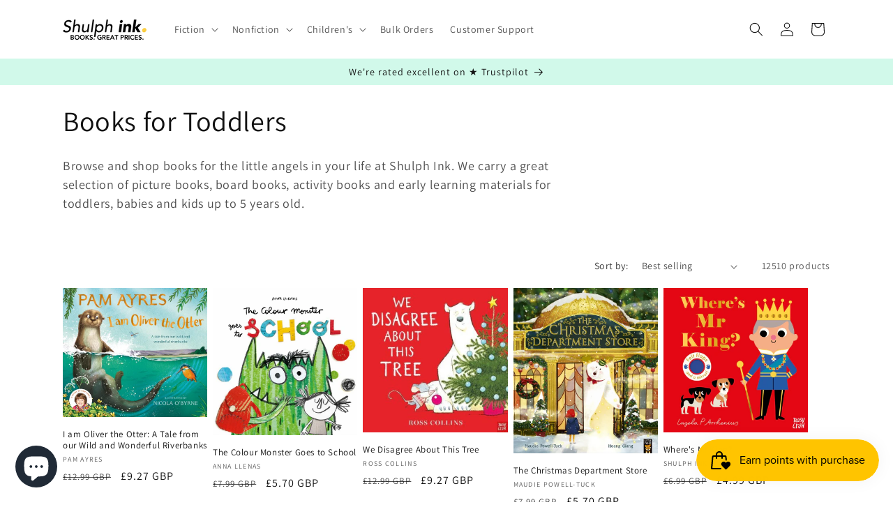

--- FILE ---
content_type: text/html; charset=utf-8
request_url: https://shulphink.com/collections/books-for-toddlers
body_size: 37986
content:
<!doctype html>
<html class="js" lang="en">
  <head>
    <meta charset="utf-8">
    <meta http-equiv="X-UA-Compatible" content="IE=edge">
    <meta name="viewport" content="width=device-width,initial-scale=1">
    <meta name="theme-color" content="">
    <link rel="canonical" href="https://shulphink.com/collections/books-for-toddlers"><link rel="icon" type="image/png" href="//shulphink.com/cdn/shop/files/fav.png?crop=center&height=32&v=1613722282&width=32"><link rel="preconnect" href="https://fonts.shopifycdn.com" crossorigin><title>
      Books for Toddlers
 &ndash; Shulph Ink</title>

    
      <meta name="description" content="Browse and shop books for the little angels in your life at Shulph Ink. We carry a great selection of picture books, board books, activity books and early learning materials for toddlers, babies and kids up to 5 years old.">
    

    

<meta property="og:site_name" content="Shulph Ink">
<meta property="og:url" content="https://shulphink.com/collections/books-for-toddlers">
<meta property="og:title" content="Books for Toddlers">
<meta property="og:type" content="website">
<meta property="og:description" content="Browse and shop books for the little angels in your life at Shulph Ink. We carry a great selection of picture books, board books, activity books and early learning materials for toddlers, babies and kids up to 5 years old."><meta property="og:image" content="http://shulphink.com/cdn/shop/files/si-meta-img.png?v=1714847849">
  <meta property="og:image:secure_url" content="https://shulphink.com/cdn/shop/files/si-meta-img.png?v=1714847849">
  <meta property="og:image:width" content="1200">
  <meta property="og:image:height" content="628"><meta name="twitter:card" content="summary_large_image">
<meta name="twitter:title" content="Books for Toddlers">
<meta name="twitter:description" content="Browse and shop books for the little angels in your life at Shulph Ink. We carry a great selection of picture books, board books, activity books and early learning materials for toddlers, babies and kids up to 5 years old.">


    <script src="//shulphink.com/cdn/shop/t/12/assets/constants.js?v=132983761750457495441741353181" defer="defer"></script>
    <script src="//shulphink.com/cdn/shop/t/12/assets/pubsub.js?v=25310214064522200911741353182" defer="defer"></script>
    <script src="//shulphink.com/cdn/shop/t/12/assets/global.js?v=184345515105158409801741353181" defer="defer"></script>
    <script src="//shulphink.com/cdn/shop/t/12/assets/details-disclosure.js?v=13653116266235556501741353181" defer="defer"></script>
    <script src="//shulphink.com/cdn/shop/t/12/assets/details-modal.js?v=25581673532751508451741353181" defer="defer"></script>
    <script src="//shulphink.com/cdn/shop/t/12/assets/search-form.js?v=133129549252120666541741353182" defer="defer"></script><script src="//shulphink.com/cdn/shop/t/12/assets/animations.js?v=88693664871331136111741353180" defer="defer"></script><script>window.performance && window.performance.mark && window.performance.mark('shopify.content_for_header.start');</script><meta name="google-site-verification" content="Ve0JUTjsHo5g5ibU661rMHWOl5RUUA1tXe8N7ILjXxo">
<meta name="facebook-domain-verification" content="t7yw9on07omdd1w7v4085ftyfeb9mk">
<meta name="google-site-verification" content="tOF0pbrl-Yic4-mhOce2Oc-Eol2cfep7-wjBa6ejtmI">
<meta id="shopify-digital-wallet" name="shopify-digital-wallet" content="/52242972845/digital_wallets/dialog">
<meta name="shopify-checkout-api-token" content="8c7037021b9c0509e25c2c07f3086fd7">
<meta id="in-context-paypal-metadata" data-shop-id="52242972845" data-venmo-supported="false" data-environment="production" data-locale="en_US" data-paypal-v4="true" data-currency="GBP">
<link rel="alternate" type="application/atom+xml" title="Feed" href="/collections/books-for-toddlers.atom" />
<link rel="next" href="/collections/books-for-toddlers?page=2">
<link rel="alternate" type="application/json+oembed" href="https://shulphink.com/collections/books-for-toddlers.oembed">
<script async="async" src="/checkouts/internal/preloads.js?locale=en-GB"></script>
<link rel="preconnect" href="https://shop.app" crossorigin="anonymous">
<script async="async" src="https://shop.app/checkouts/internal/preloads.js?locale=en-GB&shop_id=52242972845" crossorigin="anonymous"></script>
<script id="apple-pay-shop-capabilities" type="application/json">{"shopId":52242972845,"countryCode":"GB","currencyCode":"GBP","merchantCapabilities":["supports3DS"],"merchantId":"gid:\/\/shopify\/Shop\/52242972845","merchantName":"Shulph Ink","requiredBillingContactFields":["postalAddress","email","phone"],"requiredShippingContactFields":["postalAddress","email","phone"],"shippingType":"shipping","supportedNetworks":["visa","maestro","masterCard","amex","discover","elo"],"total":{"type":"pending","label":"Shulph Ink","amount":"1.00"},"shopifyPaymentsEnabled":true,"supportsSubscriptions":true}</script>
<script id="shopify-features" type="application/json">{"accessToken":"8c7037021b9c0509e25c2c07f3086fd7","betas":["rich-media-storefront-analytics"],"domain":"shulphink.com","predictiveSearch":true,"shopId":52242972845,"locale":"en"}</script>
<script>var Shopify = Shopify || {};
Shopify.shop = "shulph-ink.myshopify.com";
Shopify.locale = "en";
Shopify.currency = {"active":"GBP","rate":"1.0"};
Shopify.country = "GB";
Shopify.theme = {"name":"Dawn 15.0 - Updated March 2025","id":149193490682,"schema_name":"Dawn","schema_version":"15.3.0","theme_store_id":887,"role":"main"};
Shopify.theme.handle = "null";
Shopify.theme.style = {"id":null,"handle":null};
Shopify.cdnHost = "shulphink.com/cdn";
Shopify.routes = Shopify.routes || {};
Shopify.routes.root = "/";</script>
<script type="module">!function(o){(o.Shopify=o.Shopify||{}).modules=!0}(window);</script>
<script>!function(o){function n(){var o=[];function n(){o.push(Array.prototype.slice.apply(arguments))}return n.q=o,n}var t=o.Shopify=o.Shopify||{};t.loadFeatures=n(),t.autoloadFeatures=n()}(window);</script>
<script>
  window.ShopifyPay = window.ShopifyPay || {};
  window.ShopifyPay.apiHost = "shop.app\/pay";
  window.ShopifyPay.redirectState = null;
</script>
<script id="shop-js-analytics" type="application/json">{"pageType":"collection"}</script>
<script defer="defer" async type="module" src="//shulphink.com/cdn/shopifycloud/shop-js/modules/v2/client.init-shop-cart-sync_CG-L-Qzi.en.esm.js"></script>
<script defer="defer" async type="module" src="//shulphink.com/cdn/shopifycloud/shop-js/modules/v2/chunk.common_B8yXDTDb.esm.js"></script>
<script type="module">
  await import("//shulphink.com/cdn/shopifycloud/shop-js/modules/v2/client.init-shop-cart-sync_CG-L-Qzi.en.esm.js");
await import("//shulphink.com/cdn/shopifycloud/shop-js/modules/v2/chunk.common_B8yXDTDb.esm.js");

  window.Shopify.SignInWithShop?.initShopCartSync?.({"fedCMEnabled":true,"windoidEnabled":true});

</script>
<script>
  window.Shopify = window.Shopify || {};
  if (!window.Shopify.featureAssets) window.Shopify.featureAssets = {};
  window.Shopify.featureAssets['shop-js'] = {"shop-cart-sync":["modules/v2/client.shop-cart-sync_C7TtgCZT.en.esm.js","modules/v2/chunk.common_B8yXDTDb.esm.js"],"shop-button":["modules/v2/client.shop-button_aOcg-RjH.en.esm.js","modules/v2/chunk.common_B8yXDTDb.esm.js"],"init-shop-email-lookup-coordinator":["modules/v2/client.init-shop-email-lookup-coordinator_D-37GF_a.en.esm.js","modules/v2/chunk.common_B8yXDTDb.esm.js"],"init-fed-cm":["modules/v2/client.init-fed-cm_DGh7x7ZX.en.esm.js","modules/v2/chunk.common_B8yXDTDb.esm.js"],"init-windoid":["modules/v2/client.init-windoid_C5PxDKWE.en.esm.js","modules/v2/chunk.common_B8yXDTDb.esm.js"],"shop-toast-manager":["modules/v2/client.shop-toast-manager_BmSBWum3.en.esm.js","modules/v2/chunk.common_B8yXDTDb.esm.js"],"shop-cash-offers":["modules/v2/client.shop-cash-offers_DkchToOx.en.esm.js","modules/v2/chunk.common_B8yXDTDb.esm.js","modules/v2/chunk.modal_dvVUSHam.esm.js"],"init-shop-cart-sync":["modules/v2/client.init-shop-cart-sync_CG-L-Qzi.en.esm.js","modules/v2/chunk.common_B8yXDTDb.esm.js"],"avatar":["modules/v2/client.avatar_BTnouDA3.en.esm.js"],"shop-login-button":["modules/v2/client.shop-login-button_DrVPCwAQ.en.esm.js","modules/v2/chunk.common_B8yXDTDb.esm.js","modules/v2/chunk.modal_dvVUSHam.esm.js"],"pay-button":["modules/v2/client.pay-button_Cw45D1uM.en.esm.js","modules/v2/chunk.common_B8yXDTDb.esm.js"],"init-customer-accounts":["modules/v2/client.init-customer-accounts_BNYsaOzg.en.esm.js","modules/v2/client.shop-login-button_DrVPCwAQ.en.esm.js","modules/v2/chunk.common_B8yXDTDb.esm.js","modules/v2/chunk.modal_dvVUSHam.esm.js"],"checkout-modal":["modules/v2/client.checkout-modal_NoX7b1qq.en.esm.js","modules/v2/chunk.common_B8yXDTDb.esm.js","modules/v2/chunk.modal_dvVUSHam.esm.js"],"init-customer-accounts-sign-up":["modules/v2/client.init-customer-accounts-sign-up_pIEGEpjr.en.esm.js","modules/v2/client.shop-login-button_DrVPCwAQ.en.esm.js","modules/v2/chunk.common_B8yXDTDb.esm.js","modules/v2/chunk.modal_dvVUSHam.esm.js"],"init-shop-for-new-customer-accounts":["modules/v2/client.init-shop-for-new-customer-accounts_BIu2e6le.en.esm.js","modules/v2/client.shop-login-button_DrVPCwAQ.en.esm.js","modules/v2/chunk.common_B8yXDTDb.esm.js","modules/v2/chunk.modal_dvVUSHam.esm.js"],"shop-follow-button":["modules/v2/client.shop-follow-button_B6YY9G4U.en.esm.js","modules/v2/chunk.common_B8yXDTDb.esm.js","modules/v2/chunk.modal_dvVUSHam.esm.js"],"lead-capture":["modules/v2/client.lead-capture_o2hOda6W.en.esm.js","modules/v2/chunk.common_B8yXDTDb.esm.js","modules/v2/chunk.modal_dvVUSHam.esm.js"],"shop-login":["modules/v2/client.shop-login_DA8-MZ-E.en.esm.js","modules/v2/chunk.common_B8yXDTDb.esm.js","modules/v2/chunk.modal_dvVUSHam.esm.js"],"payment-terms":["modules/v2/client.payment-terms_BFsudFhJ.en.esm.js","modules/v2/chunk.common_B8yXDTDb.esm.js","modules/v2/chunk.modal_dvVUSHam.esm.js"]};
</script>
<script>(function() {
  var isLoaded = false;
  function asyncLoad() {
    if (isLoaded) return;
    isLoaded = true;
    var urls = ["https:\/\/ecommplugins-scripts.trustpilot.com\/v2.1\/js\/header.min.js?settings=eyJrZXkiOiJVSUxUS0pGV0NKTTRJeGk3IiwicyI6InNrdSJ9\u0026shop=shulph-ink.myshopify.com","https:\/\/ecommplugins-trustboxsettings.trustpilot.com\/shulph-ink.myshopify.com.js?settings=1691504166845\u0026shop=shulph-ink.myshopify.com","https:\/\/widget.trustpilot.com\/bootstrap\/v5\/tp.widget.sync.bootstrap.min.js?shop=shulph-ink.myshopify.com","https:\/\/widget.trustpilot.com\/bootstrap\/v5\/tp.widget.sync.bootstrap.min.js?shop=shulph-ink.myshopify.com","https:\/\/widget.trustpilot.com\/bootstrap\/v5\/tp.widget.sync.bootstrap.min.js?shop=shulph-ink.myshopify.com"];
    for (var i = 0; i < urls.length; i++) {
      var s = document.createElement('script');
      s.type = 'text/javascript';
      s.async = true;
      s.src = urls[i];
      var x = document.getElementsByTagName('script')[0];
      x.parentNode.insertBefore(s, x);
    }
  };
  if(window.attachEvent) {
    window.attachEvent('onload', asyncLoad);
  } else {
    window.addEventListener('load', asyncLoad, false);
  }
})();</script>
<script id="__st">var __st={"a":52242972845,"offset":0,"reqid":"f8dea6fc-f634-4fec-9440-32b9ffdca443-1768093575","pageurl":"shulphink.com\/collections\/books-for-toddlers","u":"649615ae04a9","p":"collection","rtyp":"collection","rid":275677610157};</script>
<script>window.ShopifyPaypalV4VisibilityTracking = true;</script>
<script id="captcha-bootstrap">!function(){'use strict';const t='contact',e='account',n='new_comment',o=[[t,t],['blogs',n],['comments',n],[t,'customer']],c=[[e,'customer_login'],[e,'guest_login'],[e,'recover_customer_password'],[e,'create_customer']],r=t=>t.map((([t,e])=>`form[action*='/${t}']:not([data-nocaptcha='true']) input[name='form_type'][value='${e}']`)).join(','),a=t=>()=>t?[...document.querySelectorAll(t)].map((t=>t.form)):[];function s(){const t=[...o],e=r(t);return a(e)}const i='password',u='form_key',d=['recaptcha-v3-token','g-recaptcha-response','h-captcha-response',i],f=()=>{try{return window.sessionStorage}catch{return}},m='__shopify_v',_=t=>t.elements[u];function p(t,e,n=!1){try{const o=window.sessionStorage,c=JSON.parse(o.getItem(e)),{data:r}=function(t){const{data:e,action:n}=t;return t[m]||n?{data:e,action:n}:{data:t,action:n}}(c);for(const[e,n]of Object.entries(r))t.elements[e]&&(t.elements[e].value=n);n&&o.removeItem(e)}catch(o){console.error('form repopulation failed',{error:o})}}const l='form_type',E='cptcha';function T(t){t.dataset[E]=!0}const w=window,h=w.document,L='Shopify',v='ce_forms',y='captcha';let A=!1;((t,e)=>{const n=(g='f06e6c50-85a8-45c8-87d0-21a2b65856fe',I='https://cdn.shopify.com/shopifycloud/storefront-forms-hcaptcha/ce_storefront_forms_captcha_hcaptcha.v1.5.2.iife.js',D={infoText:'Protected by hCaptcha',privacyText:'Privacy',termsText:'Terms'},(t,e,n)=>{const o=w[L][v],c=o.bindForm;if(c)return c(t,g,e,D).then(n);var r;o.q.push([[t,g,e,D],n]),r=I,A||(h.body.append(Object.assign(h.createElement('script'),{id:'captcha-provider',async:!0,src:r})),A=!0)});var g,I,D;w[L]=w[L]||{},w[L][v]=w[L][v]||{},w[L][v].q=[],w[L][y]=w[L][y]||{},w[L][y].protect=function(t,e){n(t,void 0,e),T(t)},Object.freeze(w[L][y]),function(t,e,n,w,h,L){const[v,y,A,g]=function(t,e,n){const i=e?o:[],u=t?c:[],d=[...i,...u],f=r(d),m=r(i),_=r(d.filter((([t,e])=>n.includes(e))));return[a(f),a(m),a(_),s()]}(w,h,L),I=t=>{const e=t.target;return e instanceof HTMLFormElement?e:e&&e.form},D=t=>v().includes(t);t.addEventListener('submit',(t=>{const e=I(t);if(!e)return;const n=D(e)&&!e.dataset.hcaptchaBound&&!e.dataset.recaptchaBound,o=_(e),c=g().includes(e)&&(!o||!o.value);(n||c)&&t.preventDefault(),c&&!n&&(function(t){try{if(!f())return;!function(t){const e=f();if(!e)return;const n=_(t);if(!n)return;const o=n.value;o&&e.removeItem(o)}(t);const e=Array.from(Array(32),(()=>Math.random().toString(36)[2])).join('');!function(t,e){_(t)||t.append(Object.assign(document.createElement('input'),{type:'hidden',name:u})),t.elements[u].value=e}(t,e),function(t,e){const n=f();if(!n)return;const o=[...t.querySelectorAll(`input[type='${i}']`)].map((({name:t})=>t)),c=[...d,...o],r={};for(const[a,s]of new FormData(t).entries())c.includes(a)||(r[a]=s);n.setItem(e,JSON.stringify({[m]:1,action:t.action,data:r}))}(t,e)}catch(e){console.error('failed to persist form',e)}}(e),e.submit())}));const S=(t,e)=>{t&&!t.dataset[E]&&(n(t,e.some((e=>e===t))),T(t))};for(const o of['focusin','change'])t.addEventListener(o,(t=>{const e=I(t);D(e)&&S(e,y())}));const B=e.get('form_key'),M=e.get(l),P=B&&M;t.addEventListener('DOMContentLoaded',(()=>{const t=y();if(P)for(const e of t)e.elements[l].value===M&&p(e,B);[...new Set([...A(),...v().filter((t=>'true'===t.dataset.shopifyCaptcha))])].forEach((e=>S(e,t)))}))}(h,new URLSearchParams(w.location.search),n,t,e,['guest_login'])})(!0,!0)}();</script>
<script integrity="sha256-4kQ18oKyAcykRKYeNunJcIwy7WH5gtpwJnB7kiuLZ1E=" data-source-attribution="shopify.loadfeatures" defer="defer" src="//shulphink.com/cdn/shopifycloud/storefront/assets/storefront/load_feature-a0a9edcb.js" crossorigin="anonymous"></script>
<script crossorigin="anonymous" defer="defer" src="//shulphink.com/cdn/shopifycloud/storefront/assets/shopify_pay/storefront-65b4c6d7.js?v=20250812"></script>
<script data-source-attribution="shopify.dynamic_checkout.dynamic.init">var Shopify=Shopify||{};Shopify.PaymentButton=Shopify.PaymentButton||{isStorefrontPortableWallets:!0,init:function(){window.Shopify.PaymentButton.init=function(){};var t=document.createElement("script");t.src="https://shulphink.com/cdn/shopifycloud/portable-wallets/latest/portable-wallets.en.js",t.type="module",document.head.appendChild(t)}};
</script>
<script data-source-attribution="shopify.dynamic_checkout.buyer_consent">
  function portableWalletsHideBuyerConsent(e){var t=document.getElementById("shopify-buyer-consent"),n=document.getElementById("shopify-subscription-policy-button");t&&n&&(t.classList.add("hidden"),t.setAttribute("aria-hidden","true"),n.removeEventListener("click",e))}function portableWalletsShowBuyerConsent(e){var t=document.getElementById("shopify-buyer-consent"),n=document.getElementById("shopify-subscription-policy-button");t&&n&&(t.classList.remove("hidden"),t.removeAttribute("aria-hidden"),n.addEventListener("click",e))}window.Shopify?.PaymentButton&&(window.Shopify.PaymentButton.hideBuyerConsent=portableWalletsHideBuyerConsent,window.Shopify.PaymentButton.showBuyerConsent=portableWalletsShowBuyerConsent);
</script>
<script data-source-attribution="shopify.dynamic_checkout.cart.bootstrap">document.addEventListener("DOMContentLoaded",(function(){function t(){return document.querySelector("shopify-accelerated-checkout-cart, shopify-accelerated-checkout")}if(t())Shopify.PaymentButton.init();else{new MutationObserver((function(e,n){t()&&(Shopify.PaymentButton.init(),n.disconnect())})).observe(document.body,{childList:!0,subtree:!0})}}));
</script>
<link id="shopify-accelerated-checkout-styles" rel="stylesheet" media="screen" href="https://shulphink.com/cdn/shopifycloud/portable-wallets/latest/accelerated-checkout-backwards-compat.css" crossorigin="anonymous">
<style id="shopify-accelerated-checkout-cart">
        #shopify-buyer-consent {
  margin-top: 1em;
  display: inline-block;
  width: 100%;
}

#shopify-buyer-consent.hidden {
  display: none;
}

#shopify-subscription-policy-button {
  background: none;
  border: none;
  padding: 0;
  text-decoration: underline;
  font-size: inherit;
  cursor: pointer;
}

#shopify-subscription-policy-button::before {
  box-shadow: none;
}

      </style>
<script id="sections-script" data-sections="header" defer="defer" src="//shulphink.com/cdn/shop/t/12/compiled_assets/scripts.js?2006"></script>
<script>window.performance && window.performance.mark && window.performance.mark('shopify.content_for_header.end');</script>


    <style data-shopify>
      @font-face {
  font-family: Assistant;
  font-weight: 400;
  font-style: normal;
  font-display: swap;
  src: url("//shulphink.com/cdn/fonts/assistant/assistant_n4.9120912a469cad1cc292572851508ca49d12e768.woff2") format("woff2"),
       url("//shulphink.com/cdn/fonts/assistant/assistant_n4.6e9875ce64e0fefcd3f4446b7ec9036b3ddd2985.woff") format("woff");
}

      @font-face {
  font-family: Assistant;
  font-weight: 700;
  font-style: normal;
  font-display: swap;
  src: url("//shulphink.com/cdn/fonts/assistant/assistant_n7.bf44452348ec8b8efa3aa3068825305886b1c83c.woff2") format("woff2"),
       url("//shulphink.com/cdn/fonts/assistant/assistant_n7.0c887fee83f6b3bda822f1150b912c72da0f7b64.woff") format("woff");
}

      
      
      @font-face {
  font-family: Assistant;
  font-weight: 400;
  font-style: normal;
  font-display: swap;
  src: url("//shulphink.com/cdn/fonts/assistant/assistant_n4.9120912a469cad1cc292572851508ca49d12e768.woff2") format("woff2"),
       url("//shulphink.com/cdn/fonts/assistant/assistant_n4.6e9875ce64e0fefcd3f4446b7ec9036b3ddd2985.woff") format("woff");
}


      
        :root,
        .color-background-1 {
          --color-background: 255,255,255;
        
          --gradient-background: #ffffff;
        

        

        --color-foreground: 18,18,18;
        --color-background-contrast: 191,191,191;
        --color-shadow: 18,18,18;
        --color-button: 252,205,64;
        --color-button-text: 0,0,0;
        --color-secondary-button: 255,255,255;
        --color-secondary-button-text: 18,18,18;
        --color-link: 18,18,18;
        --color-badge-foreground: 18,18,18;
        --color-badge-background: 255,255,255;
        --color-badge-border: 18,18,18;
        --payment-terms-background-color: rgb(255 255 255);
      }
      
        
        .color-background-2 {
          --color-background: 243,243,243;
        
          --gradient-background: #f3f3f3;
        

        

        --color-foreground: 18,18,18;
        --color-background-contrast: 179,179,179;
        --color-shadow: 18,18,18;
        --color-button: 18,18,18;
        --color-button-text: 243,243,243;
        --color-secondary-button: 243,243,243;
        --color-secondary-button-text: 18,18,18;
        --color-link: 18,18,18;
        --color-badge-foreground: 18,18,18;
        --color-badge-background: 243,243,243;
        --color-badge-border: 18,18,18;
        --payment-terms-background-color: rgb(243 243 243);
      }
      
        
        .color-inverse {
          --color-background: 36,40,51;
        
          --gradient-background: #242833;
        

        

        --color-foreground: 255,255,255;
        --color-background-contrast: 47,52,66;
        --color-shadow: 18,18,18;
        --color-button: 255,255,255;
        --color-button-text: 0,0,0;
        --color-secondary-button: 36,40,51;
        --color-secondary-button-text: 255,255,255;
        --color-link: 255,255,255;
        --color-badge-foreground: 255,255,255;
        --color-badge-background: 36,40,51;
        --color-badge-border: 255,255,255;
        --payment-terms-background-color: rgb(36 40 51);
      }
      
        
        .color-accent-1 {
          --color-background: 18,18,18;
        
          --gradient-background: #121212;
        

        

        --color-foreground: 255,255,255;
        --color-background-contrast: 146,146,146;
        --color-shadow: 18,18,18;
        --color-button: 255,255,255;
        --color-button-text: 18,18,18;
        --color-secondary-button: 18,18,18;
        --color-secondary-button-text: 255,255,255;
        --color-link: 255,255,255;
        --color-badge-foreground: 255,255,255;
        --color-badge-background: 18,18,18;
        --color-badge-border: 255,255,255;
        --payment-terms-background-color: rgb(18 18 18);
      }
      
        
        .color-accent-2 {
          --color-background: 221,29,29;
        
          --gradient-background: #dd1d1d;
        

        

        --color-foreground: 255,255,255;
        --color-background-contrast: 108,14,14;
        --color-shadow: 18,18,18;
        --color-button: 255,255,255;
        --color-button-text: 51,79,180;
        --color-secondary-button: 221,29,29;
        --color-secondary-button-text: 255,255,255;
        --color-link: 255,255,255;
        --color-badge-foreground: 255,255,255;
        --color-badge-background: 221,29,29;
        --color-badge-border: 255,255,255;
        --payment-terms-background-color: rgb(221 29 29);
      }
      
        
        .color-scheme-1ae77472-ebf0-48fe-8f71-e03eb0d157bd {
          --color-background: 209,249,234;
        
          --gradient-background: #d1f9ea;
        

        

        --color-foreground: 18,18,18;
        --color-background-contrast: 96,234,183;
        --color-shadow: 18,18,18;
        --color-button: 243,243,243;
        --color-button-text: 0,0,0;
        --color-secondary-button: 209,249,234;
        --color-secondary-button-text: 18,18,18;
        --color-link: 18,18,18;
        --color-badge-foreground: 18,18,18;
        --color-badge-background: 209,249,234;
        --color-badge-border: 18,18,18;
        --payment-terms-background-color: rgb(209 249 234);
      }
      

      body, .color-background-1, .color-background-2, .color-inverse, .color-accent-1, .color-accent-2, .color-scheme-1ae77472-ebf0-48fe-8f71-e03eb0d157bd {
        color: rgba(var(--color-foreground), 0.75);
        background-color: rgb(var(--color-background));
      }

      :root {
        --font-body-family: Assistant, sans-serif;
        --font-body-style: normal;
        --font-body-weight: 400;
        --font-body-weight-bold: 700;

        --font-heading-family: Assistant, sans-serif;
        --font-heading-style: normal;
        --font-heading-weight: 400;

        --font-body-scale: 1.0;
        --font-heading-scale: 1.0;

        --media-padding: px;
        --media-border-opacity: 0.05;
        --media-border-width: 1px;
        --media-radius: 0px;
        --media-shadow-opacity: 0.0;
        --media-shadow-horizontal-offset: 0px;
        --media-shadow-vertical-offset: 4px;
        --media-shadow-blur-radius: 5px;
        --media-shadow-visible: 0;

        --page-width: 120rem;
        --page-width-margin: 0rem;

        --product-card-image-padding: 0.0rem;
        --product-card-corner-radius: 0.0rem;
        --product-card-text-alignment: left;
        --product-card-border-width: 0.0rem;
        --product-card-border-opacity: 0.1;
        --product-card-shadow-opacity: 0.0;
        --product-card-shadow-visible: 0;
        --product-card-shadow-horizontal-offset: 0.0rem;
        --product-card-shadow-vertical-offset: 0.4rem;
        --product-card-shadow-blur-radius: 0.5rem;

        --collection-card-image-padding: 0.0rem;
        --collection-card-corner-radius: 0.0rem;
        --collection-card-text-alignment: left;
        --collection-card-border-width: 0.0rem;
        --collection-card-border-opacity: 0.1;
        --collection-card-shadow-opacity: 0.0;
        --collection-card-shadow-visible: 0;
        --collection-card-shadow-horizontal-offset: 0.0rem;
        --collection-card-shadow-vertical-offset: 0.4rem;
        --collection-card-shadow-blur-radius: 0.5rem;

        --blog-card-image-padding: 0.0rem;
        --blog-card-corner-radius: 0.0rem;
        --blog-card-text-alignment: left;
        --blog-card-border-width: 0.0rem;
        --blog-card-border-opacity: 0.1;
        --blog-card-shadow-opacity: 0.0;
        --blog-card-shadow-visible: 0;
        --blog-card-shadow-horizontal-offset: 0.0rem;
        --blog-card-shadow-vertical-offset: 0.4rem;
        --blog-card-shadow-blur-radius: 0.5rem;

        --badge-corner-radius: 4.0rem;

        --popup-border-width: 1px;
        --popup-border-opacity: 0.1;
        --popup-corner-radius: 0px;
        --popup-shadow-opacity: 0.0;
        --popup-shadow-horizontal-offset: 0px;
        --popup-shadow-vertical-offset: 4px;
        --popup-shadow-blur-radius: 5px;

        --drawer-border-width: 1px;
        --drawer-border-opacity: 0.1;
        --drawer-shadow-opacity: 0.0;
        --drawer-shadow-horizontal-offset: 0px;
        --drawer-shadow-vertical-offset: 4px;
        --drawer-shadow-blur-radius: 5px;

        --spacing-sections-desktop: 0px;
        --spacing-sections-mobile: 0px;

        --grid-desktop-vertical-spacing: 8px;
        --grid-desktop-horizontal-spacing: 8px;
        --grid-mobile-vertical-spacing: 4px;
        --grid-mobile-horizontal-spacing: 4px;

        --text-boxes-border-opacity: 0.1;
        --text-boxes-border-width: 0px;
        --text-boxes-radius: 0px;
        --text-boxes-shadow-opacity: 0.0;
        --text-boxes-shadow-visible: 0;
        --text-boxes-shadow-horizontal-offset: 0px;
        --text-boxes-shadow-vertical-offset: 4px;
        --text-boxes-shadow-blur-radius: 5px;

        --buttons-radius: 4px;
        --buttons-radius-outset: 5px;
        --buttons-border-width: 1px;
        --buttons-border-opacity: 1.0;
        --buttons-shadow-opacity: 0.0;
        --buttons-shadow-visible: 0;
        --buttons-shadow-horizontal-offset: 0px;
        --buttons-shadow-vertical-offset: 4px;
        --buttons-shadow-blur-radius: 5px;
        --buttons-border-offset: 0.3px;

        --inputs-radius: 0px;
        --inputs-border-width: 1px;
        --inputs-border-opacity: 0.55;
        --inputs-shadow-opacity: 0.0;
        --inputs-shadow-horizontal-offset: 0px;
        --inputs-margin-offset: 0px;
        --inputs-shadow-vertical-offset: 4px;
        --inputs-shadow-blur-radius: 5px;
        --inputs-radius-outset: 0px;

        --variant-pills-radius: 40px;
        --variant-pills-border-width: 1px;
        --variant-pills-border-opacity: 0.55;
        --variant-pills-shadow-opacity: 0.0;
        --variant-pills-shadow-horizontal-offset: 0px;
        --variant-pills-shadow-vertical-offset: 4px;
        --variant-pills-shadow-blur-radius: 5px;
      }

      *,
      *::before,
      *::after {
        box-sizing: inherit;
      }

      html {
        box-sizing: border-box;
        font-size: calc(var(--font-body-scale) * 62.5%);
        height: 100%;
      }

      body {
        display: grid;
        grid-template-rows: auto auto 1fr auto;
        grid-template-columns: 100%;
        min-height: 100%;
        margin: 0;
        font-size: 1.5rem;
        letter-spacing: 0.06rem;
        line-height: calc(1 + 0.8 / var(--font-body-scale));
        font-family: var(--font-body-family);
        font-style: var(--font-body-style);
        font-weight: var(--font-body-weight);
      }

      @media screen and (min-width: 750px) {
        body {
          font-size: 1.6rem;
        }
      }
    </style>

    <link href="//shulphink.com/cdn/shop/t/12/assets/base.css?v=159841507637079171801741353180" rel="stylesheet" type="text/css" media="all" />
    <link rel="stylesheet" href="//shulphink.com/cdn/shop/t/12/assets/component-cart-items.css?v=123238115697927560811741353181" media="print" onload="this.media='all'">
      <link rel="preload" as="font" href="//shulphink.com/cdn/fonts/assistant/assistant_n4.9120912a469cad1cc292572851508ca49d12e768.woff2" type="font/woff2" crossorigin>
      

      <link rel="preload" as="font" href="//shulphink.com/cdn/fonts/assistant/assistant_n4.9120912a469cad1cc292572851508ca49d12e768.woff2" type="font/woff2" crossorigin>
      
<link href="//shulphink.com/cdn/shop/t/12/assets/component-localization-form.css?v=170315343355214948141741353181" rel="stylesheet" type="text/css" media="all" />
      <script src="//shulphink.com/cdn/shop/t/12/assets/localization-form.js?v=144176611646395275351741353182" defer="defer"></script><link
        rel="stylesheet"
        href="//shulphink.com/cdn/shop/t/12/assets/component-predictive-search.css?v=118923337488134913561741353181"
        media="print"
        onload="this.media='all'"
      ><script>
      if (Shopify.designMode) {
        document.documentElement.classList.add('shopify-design-mode');
      }
    </script>
  <script src="https://cdn.shopify.com/extensions/7bc9bb47-adfa-4267-963e-cadee5096caf/inbox-1252/assets/inbox-chat-loader.js" type="text/javascript" defer="defer"></script>
<script src="https://cdn.shopify.com/extensions/019b93ba-fe3d-7976-a62e-a1b584967909/smile-io-263/assets/smile-loader.js" type="text/javascript" defer="defer"></script>
<link href="https://monorail-edge.shopifysvc.com" rel="dns-prefetch">
<script>(function(){if ("sendBeacon" in navigator && "performance" in window) {try {var session_token_from_headers = performance.getEntriesByType('navigation')[0].serverTiming.find(x => x.name == '_s').description;} catch {var session_token_from_headers = undefined;}var session_cookie_matches = document.cookie.match(/_shopify_s=([^;]*)/);var session_token_from_cookie = session_cookie_matches && session_cookie_matches.length === 2 ? session_cookie_matches[1] : "";var session_token = session_token_from_headers || session_token_from_cookie || "";function handle_abandonment_event(e) {var entries = performance.getEntries().filter(function(entry) {return /monorail-edge.shopifysvc.com/.test(entry.name);});if (!window.abandonment_tracked && entries.length === 0) {window.abandonment_tracked = true;var currentMs = Date.now();var navigation_start = performance.timing.navigationStart;var payload = {shop_id: 52242972845,url: window.location.href,navigation_start,duration: currentMs - navigation_start,session_token,page_type: "collection"};window.navigator.sendBeacon("https://monorail-edge.shopifysvc.com/v1/produce", JSON.stringify({schema_id: "online_store_buyer_site_abandonment/1.1",payload: payload,metadata: {event_created_at_ms: currentMs,event_sent_at_ms: currentMs}}));}}window.addEventListener('pagehide', handle_abandonment_event);}}());</script>
<script id="web-pixels-manager-setup">(function e(e,d,r,n,o){if(void 0===o&&(o={}),!Boolean(null===(a=null===(i=window.Shopify)||void 0===i?void 0:i.analytics)||void 0===a?void 0:a.replayQueue)){var i,a;window.Shopify=window.Shopify||{};var t=window.Shopify;t.analytics=t.analytics||{};var s=t.analytics;s.replayQueue=[],s.publish=function(e,d,r){return s.replayQueue.push([e,d,r]),!0};try{self.performance.mark("wpm:start")}catch(e){}var l=function(){var e={modern:/Edge?\/(1{2}[4-9]|1[2-9]\d|[2-9]\d{2}|\d{4,})\.\d+(\.\d+|)|Firefox\/(1{2}[4-9]|1[2-9]\d|[2-9]\d{2}|\d{4,})\.\d+(\.\d+|)|Chrom(ium|e)\/(9{2}|\d{3,})\.\d+(\.\d+|)|(Maci|X1{2}).+ Version\/(15\.\d+|(1[6-9]|[2-9]\d|\d{3,})\.\d+)([,.]\d+|)( \(\w+\)|)( Mobile\/\w+|) Safari\/|Chrome.+OPR\/(9{2}|\d{3,})\.\d+\.\d+|(CPU[ +]OS|iPhone[ +]OS|CPU[ +]iPhone|CPU IPhone OS|CPU iPad OS)[ +]+(15[._]\d+|(1[6-9]|[2-9]\d|\d{3,})[._]\d+)([._]\d+|)|Android:?[ /-](13[3-9]|1[4-9]\d|[2-9]\d{2}|\d{4,})(\.\d+|)(\.\d+|)|Android.+Firefox\/(13[5-9]|1[4-9]\d|[2-9]\d{2}|\d{4,})\.\d+(\.\d+|)|Android.+Chrom(ium|e)\/(13[3-9]|1[4-9]\d|[2-9]\d{2}|\d{4,})\.\d+(\.\d+|)|SamsungBrowser\/([2-9]\d|\d{3,})\.\d+/,legacy:/Edge?\/(1[6-9]|[2-9]\d|\d{3,})\.\d+(\.\d+|)|Firefox\/(5[4-9]|[6-9]\d|\d{3,})\.\d+(\.\d+|)|Chrom(ium|e)\/(5[1-9]|[6-9]\d|\d{3,})\.\d+(\.\d+|)([\d.]+$|.*Safari\/(?![\d.]+ Edge\/[\d.]+$))|(Maci|X1{2}).+ Version\/(10\.\d+|(1[1-9]|[2-9]\d|\d{3,})\.\d+)([,.]\d+|)( \(\w+\)|)( Mobile\/\w+|) Safari\/|Chrome.+OPR\/(3[89]|[4-9]\d|\d{3,})\.\d+\.\d+|(CPU[ +]OS|iPhone[ +]OS|CPU[ +]iPhone|CPU IPhone OS|CPU iPad OS)[ +]+(10[._]\d+|(1[1-9]|[2-9]\d|\d{3,})[._]\d+)([._]\d+|)|Android:?[ /-](13[3-9]|1[4-9]\d|[2-9]\d{2}|\d{4,})(\.\d+|)(\.\d+|)|Mobile Safari.+OPR\/([89]\d|\d{3,})\.\d+\.\d+|Android.+Firefox\/(13[5-9]|1[4-9]\d|[2-9]\d{2}|\d{4,})\.\d+(\.\d+|)|Android.+Chrom(ium|e)\/(13[3-9]|1[4-9]\d|[2-9]\d{2}|\d{4,})\.\d+(\.\d+|)|Android.+(UC? ?Browser|UCWEB|U3)[ /]?(15\.([5-9]|\d{2,})|(1[6-9]|[2-9]\d|\d{3,})\.\d+)\.\d+|SamsungBrowser\/(5\.\d+|([6-9]|\d{2,})\.\d+)|Android.+MQ{2}Browser\/(14(\.(9|\d{2,})|)|(1[5-9]|[2-9]\d|\d{3,})(\.\d+|))(\.\d+|)|K[Aa][Ii]OS\/(3\.\d+|([4-9]|\d{2,})\.\d+)(\.\d+|)/},d=e.modern,r=e.legacy,n=navigator.userAgent;return n.match(d)?"modern":n.match(r)?"legacy":"unknown"}(),u="modern"===l?"modern":"legacy",c=(null!=n?n:{modern:"",legacy:""})[u],f=function(e){return[e.baseUrl,"/wpm","/b",e.hashVersion,"modern"===e.buildTarget?"m":"l",".js"].join("")}({baseUrl:d,hashVersion:r,buildTarget:u}),m=function(e){var d=e.version,r=e.bundleTarget,n=e.surface,o=e.pageUrl,i=e.monorailEndpoint;return{emit:function(e){var a=e.status,t=e.errorMsg,s=(new Date).getTime(),l=JSON.stringify({metadata:{event_sent_at_ms:s},events:[{schema_id:"web_pixels_manager_load/3.1",payload:{version:d,bundle_target:r,page_url:o,status:a,surface:n,error_msg:t},metadata:{event_created_at_ms:s}}]});if(!i)return console&&console.warn&&console.warn("[Web Pixels Manager] No Monorail endpoint provided, skipping logging."),!1;try{return self.navigator.sendBeacon.bind(self.navigator)(i,l)}catch(e){}var u=new XMLHttpRequest;try{return u.open("POST",i,!0),u.setRequestHeader("Content-Type","text/plain"),u.send(l),!0}catch(e){return console&&console.warn&&console.warn("[Web Pixels Manager] Got an unhandled error while logging to Monorail."),!1}}}}({version:r,bundleTarget:l,surface:e.surface,pageUrl:self.location.href,monorailEndpoint:e.monorailEndpoint});try{o.browserTarget=l,function(e){var d=e.src,r=e.async,n=void 0===r||r,o=e.onload,i=e.onerror,a=e.sri,t=e.scriptDataAttributes,s=void 0===t?{}:t,l=document.createElement("script"),u=document.querySelector("head"),c=document.querySelector("body");if(l.async=n,l.src=d,a&&(l.integrity=a,l.crossOrigin="anonymous"),s)for(var f in s)if(Object.prototype.hasOwnProperty.call(s,f))try{l.dataset[f]=s[f]}catch(e){}if(o&&l.addEventListener("load",o),i&&l.addEventListener("error",i),u)u.appendChild(l);else{if(!c)throw new Error("Did not find a head or body element to append the script");c.appendChild(l)}}({src:f,async:!0,onload:function(){if(!function(){var e,d;return Boolean(null===(d=null===(e=window.Shopify)||void 0===e?void 0:e.analytics)||void 0===d?void 0:d.initialized)}()){var d=window.webPixelsManager.init(e)||void 0;if(d){var r=window.Shopify.analytics;r.replayQueue.forEach((function(e){var r=e[0],n=e[1],o=e[2];d.publishCustomEvent(r,n,o)})),r.replayQueue=[],r.publish=d.publishCustomEvent,r.visitor=d.visitor,r.initialized=!0}}},onerror:function(){return m.emit({status:"failed",errorMsg:"".concat(f," has failed to load")})},sri:function(e){var d=/^sha384-[A-Za-z0-9+/=]+$/;return"string"==typeof e&&d.test(e)}(c)?c:"",scriptDataAttributes:o}),m.emit({status:"loading"})}catch(e){m.emit({status:"failed",errorMsg:(null==e?void 0:e.message)||"Unknown error"})}}})({shopId: 52242972845,storefrontBaseUrl: "https://shulphink.com",extensionsBaseUrl: "https://extensions.shopifycdn.com/cdn/shopifycloud/web-pixels-manager",monorailEndpoint: "https://monorail-edge.shopifysvc.com/unstable/produce_batch",surface: "storefront-renderer",enabledBetaFlags: ["2dca8a86","a0d5f9d2"],webPixelsConfigList: [{"id":"509083898","configuration":"{\"config\":\"{\\\"google_tag_ids\\\":[\\\"G-3ZRCWH0BY6\\\",\\\"AW-802265353\\\",\\\"GT-5NTCRZ4\\\"],\\\"target_country\\\":\\\"GB\\\",\\\"gtag_events\\\":[{\\\"type\\\":\\\"begin_checkout\\\",\\\"action_label\\\":[\\\"G-3ZRCWH0BY6\\\",\\\"AW-802265353\\\/YHKDCPvh7ZcCEImyxv4C\\\"]},{\\\"type\\\":\\\"search\\\",\\\"action_label\\\":[\\\"G-3ZRCWH0BY6\\\",\\\"AW-802265353\\\/yLuhCP7h7ZcCEImyxv4C\\\"]},{\\\"type\\\":\\\"view_item\\\",\\\"action_label\\\":[\\\"G-3ZRCWH0BY6\\\",\\\"AW-802265353\\\/HmMrCP3g7ZcCEImyxv4C\\\",\\\"MC-SDYK6FFWE7\\\"]},{\\\"type\\\":\\\"purchase\\\",\\\"action_label\\\":[\\\"G-3ZRCWH0BY6\\\",\\\"AW-802265353\\\/qaQiCM3g7ZcCEImyxv4C\\\",\\\"MC-SDYK6FFWE7\\\"]},{\\\"type\\\":\\\"page_view\\\",\\\"action_label\\\":[\\\"G-3ZRCWH0BY6\\\",\\\"AW-802265353\\\/o36QCMrg7ZcCEImyxv4C\\\",\\\"MC-SDYK6FFWE7\\\"]},{\\\"type\\\":\\\"add_payment_info\\\",\\\"action_label\\\":[\\\"G-3ZRCWH0BY6\\\",\\\"AW-802265353\\\/8FqrCIHi7ZcCEImyxv4C\\\"]},{\\\"type\\\":\\\"add_to_cart\\\",\\\"action_label\\\":[\\\"G-3ZRCWH0BY6\\\",\\\"AW-802265353\\\/3XofCPjh7ZcCEImyxv4C\\\"]}],\\\"enable_monitoring_mode\\\":false}\"}","eventPayloadVersion":"v1","runtimeContext":"OPEN","scriptVersion":"b2a88bafab3e21179ed38636efcd8a93","type":"APP","apiClientId":1780363,"privacyPurposes":[],"dataSharingAdjustments":{"protectedCustomerApprovalScopes":["read_customer_address","read_customer_email","read_customer_name","read_customer_personal_data","read_customer_phone"]}},{"id":"116064506","configuration":"{\"pixel_id\":\"1966237193519541\",\"pixel_type\":\"facebook_pixel\",\"metaapp_system_user_token\":\"-\"}","eventPayloadVersion":"v1","runtimeContext":"OPEN","scriptVersion":"ca16bc87fe92b6042fbaa3acc2fbdaa6","type":"APP","apiClientId":2329312,"privacyPurposes":["ANALYTICS","MARKETING","SALE_OF_DATA"],"dataSharingAdjustments":{"protectedCustomerApprovalScopes":["read_customer_address","read_customer_email","read_customer_name","read_customer_personal_data","read_customer_phone"]}},{"id":"24117498","configuration":"{\"myshopifyDomain\":\"shulph-ink.myshopify.com\"}","eventPayloadVersion":"v1","runtimeContext":"STRICT","scriptVersion":"23b97d18e2aa74363140dc29c9284e87","type":"APP","apiClientId":2775569,"privacyPurposes":["ANALYTICS","MARKETING","SALE_OF_DATA"],"dataSharingAdjustments":{"protectedCustomerApprovalScopes":["read_customer_address","read_customer_email","read_customer_name","read_customer_phone","read_customer_personal_data"]}},{"id":"shopify-app-pixel","configuration":"{}","eventPayloadVersion":"v1","runtimeContext":"STRICT","scriptVersion":"0450","apiClientId":"shopify-pixel","type":"APP","privacyPurposes":["ANALYTICS","MARKETING"]},{"id":"shopify-custom-pixel","eventPayloadVersion":"v1","runtimeContext":"LAX","scriptVersion":"0450","apiClientId":"shopify-pixel","type":"CUSTOM","privacyPurposes":["ANALYTICS","MARKETING"]}],isMerchantRequest: false,initData: {"shop":{"name":"Shulph Ink","paymentSettings":{"currencyCode":"GBP"},"myshopifyDomain":"shulph-ink.myshopify.com","countryCode":"GB","storefrontUrl":"https:\/\/shulphink.com"},"customer":null,"cart":null,"checkout":null,"productVariants":[],"purchasingCompany":null},},"https://shulphink.com/cdn","7cecd0b6w90c54c6cpe92089d5m57a67346",{"modern":"","legacy":""},{"shopId":"52242972845","storefrontBaseUrl":"https:\/\/shulphink.com","extensionBaseUrl":"https:\/\/extensions.shopifycdn.com\/cdn\/shopifycloud\/web-pixels-manager","surface":"storefront-renderer","enabledBetaFlags":"[\"2dca8a86\", \"a0d5f9d2\"]","isMerchantRequest":"false","hashVersion":"7cecd0b6w90c54c6cpe92089d5m57a67346","publish":"custom","events":"[[\"page_viewed\",{}],[\"collection_viewed\",{\"collection\":{\"id\":\"275677610157\",\"title\":\"Books for Toddlers\",\"productVariants\":[{\"price\":{\"amount\":9.27,\"currencyCode\":\"GBP\"},\"product\":{\"title\":\"I am Oliver the Otter: A Tale from our Wild and Wonderful Riverbanks\",\"vendor\":\"Pam Ayres\",\"id\":\"7971626123514\",\"untranslatedTitle\":\"I am Oliver the Otter: A Tale from our Wild and Wonderful Riverbanks\",\"url\":\"\/products\/i-am-oliver-the-otter-a-tale-from-our-wild-and-wonderful-riverbanks-9781529067064\",\"type\":\"Book\"},\"id\":\"44218276610298\",\"image\":{\"src\":\"\/\/shulphink.com\/cdn\/shop\/products\/1683295063968_book.jpg?v=1683456217\"},\"sku\":\"9781529067064\",\"title\":\"Hardback\",\"untranslatedTitle\":\"Hardback\"},{\"price\":{\"amount\":5.7,\"currencyCode\":\"GBP\"},\"product\":{\"title\":\"The Colour Monster Goes to School\",\"vendor\":\"Anna Llenas\",\"id\":\"6771182567597\",\"untranslatedTitle\":\"The Colour Monster Goes to School\",\"url\":\"\/products\/colour-monster-goes-to-school-perfect-book-to-tackle-school-nerves\",\"type\":\"Book\"},\"id\":\"44094466851066\",\"image\":{\"src\":\"\/\/shulphink.com\/cdn\/shop\/products\/5bfa280376dd62671970a65d5655c269.jpg?v=1624168626\"},\"sku\":\"9781787415522\",\"title\":\"Paperback \/ softback\",\"untranslatedTitle\":\"Paperback \/ softback\"},{\"price\":{\"amount\":9.27,\"currencyCode\":\"GBP\"},\"product\":{\"title\":\"We Disagree About This Tree\",\"vendor\":\"Ross Collins\",\"id\":\"7803352219898\",\"untranslatedTitle\":\"We Disagree About This Tree\",\"url\":\"\/products\/we-disagree-about-this-tree-9781839944994\",\"type\":\"Book\"},\"id\":\"44100161274106\",\"image\":{\"src\":\"\/\/shulphink.com\/cdn\/shop\/products\/1665178640855_book.jpg?v=1665343288\"},\"sku\":\"9781839944994\",\"title\":\"Hardback\",\"untranslatedTitle\":\"Hardback\"},{\"price\":{\"amount\":5.7,\"currencyCode\":\"GBP\"},\"product\":{\"title\":\"The Christmas Department Store\",\"vendor\":\"Maudie Powell-Tuck\",\"id\":\"7811416555770\",\"untranslatedTitle\":\"The Christmas Department Store\",\"url\":\"\/products\/the-christmas-department-store-9781801040129\",\"type\":\"Book\"},\"id\":\"44099273851130\",\"image\":{\"src\":\"\/\/shulphink.com\/cdn\/shop\/products\/1665762635242_book.jpg?v=1665932067\"},\"sku\":\"9781801040129\",\"title\":\"Paperback \/ softback\",\"untranslatedTitle\":\"Paperback \/ softback\"},{\"price\":{\"amount\":4.99,\"currencyCode\":\"GBP\"},\"product\":{\"title\":\"Where's Mr King?\",\"vendor\":\"Shulph Ink\",\"id\":\"7947464245498\",\"untranslatedTitle\":\"Where's Mr King?\",\"url\":\"\/products\/wheres-mr-king-9781839949616\",\"type\":\"Book\"},\"id\":\"44138519429370\",\"image\":{\"src\":\"\/\/shulphink.com\/cdn\/shop\/products\/1680258009576_book.jpg?v=1680274077\"},\"sku\":\"9781839949616\",\"title\":\"Board book\",\"untranslatedTitle\":\"Board book\"},{\"price\":{\"amount\":9.27,\"currencyCode\":\"GBP\"},\"product\":{\"title\":\"Flying Scotsman and the Best Birthday Ever\",\"vendor\":\"Michael Morpurgo\",\"id\":\"7801598771450\",\"untranslatedTitle\":\"Flying Scotsman and the Best Birthday Ever\",\"url\":\"\/products\/flying-scotsman-and-the-best-birthday-ever-9780500652947\",\"type\":\"Book\"},\"id\":\"44105223995642\",\"image\":{\"src\":\"\/\/shulphink.com\/cdn\/shop\/products\/1665141506640_book.jpg?v=1665237472\"},\"sku\":\"9780500652947\",\"title\":\"Hardback\",\"untranslatedTitle\":\"Hardback\"},{\"price\":{\"amount\":4.27,\"currencyCode\":\"GBP\"},\"product\":{\"title\":\"Official CoComelon Pocket Library\",\"vendor\":\"Cocomelon\",\"id\":\"7562393420026\",\"untranslatedTitle\":\"Official CoComelon Pocket Library\",\"url\":\"\/products\/official-cocomelon-pocket-library-9780755504039\",\"type\":\"Book\"},\"id\":\"44096253493498\",\"image\":{\"src\":\"\/\/shulphink.com\/cdn\/shop\/products\/1646287948449_book.jpg?v=1646940708\"},\"sku\":\"9780755504039\",\"title\":\"Board book\",\"untranslatedTitle\":\"Board book\"},{\"price\":{\"amount\":7.84,\"currencyCode\":\"GBP\"},\"product\":{\"title\":\"Jane Foster's Baby's First Stories: 0-3 months: Look and Listen with Baby\",\"vendor\":\"Lily Murray\",\"id\":\"8001973321978\",\"untranslatedTitle\":\"Jane Foster's Baby's First Stories: 0-3 months: Look and Listen with Baby\",\"url\":\"\/products\/jane-fosters-babys-first-stories-03-months-look-and-listen-with-baby-9781800785137\",\"type\":\"Book\"},\"id\":\"44424654651642\",\"image\":{\"src\":\"\/\/shulphink.com\/cdn\/shop\/products\/1691146769306_book.jpg?v=1691170870\"},\"sku\":\"9781800785137\",\"title\":\"Board book\",\"untranslatedTitle\":\"Board book\"},{\"price\":{\"amount\":5.7,\"currencyCode\":\"GBP\"},\"product\":{\"title\":\"Pip and Posy: The Birthday Party\",\"vendor\":\"CamillaReid\",\"id\":\"7955807142138\",\"untranslatedTitle\":\"Pip and Posy: The Birthday Party\",\"url\":\"\/products\/pip-and-posy-the-birthday-party-9781839945007\",\"type\":\"Book\"},\"id\":\"44158235836666\",\"image\":{\"src\":\"\/\/shulphink.com\/cdn\/shop\/products\/1680862516675_book.jpg?v=1680894853\"},\"sku\":\"9781839945007\",\"title\":\"Paperback \/ softback\",\"untranslatedTitle\":\"Paperback \/ softback\"},{\"price\":{\"amount\":4.99,\"currencyCode\":\"GBP\"},\"product\":{\"title\":\"Peppa Pig: Peppa and the Coronation\",\"vendor\":\"Peppa Pig\",\"id\":\"7948050333946\",\"untranslatedTitle\":\"Peppa Pig: Peppa and the Coronation\",\"url\":\"\/products\/peppa-pig-peppa-and-the-coronation-9780241642764\",\"type\":\"Book\"},\"id\":\"44140552356090\",\"image\":{\"src\":\"\/\/shulphink.com\/cdn\/shop\/products\/1680272180981_book.jpg?v=1680362341\"},\"sku\":\"9780241642764\",\"title\":\"Paperback \/ softback\",\"untranslatedTitle\":\"Paperback \/ softback\"},{\"price\":{\"amount\":6.41,\"currencyCode\":\"GBP\"},\"product\":{\"title\":\"Farmyard Farts\",\"vendor\":\"Shulph Ink\",\"id\":\"7788412731642\",\"untranslatedTitle\":\"Farmyard Farts\",\"url\":\"\/products\/farmyard-farts-9781912544622\",\"type\":\"Book\"},\"id\":\"44094724702458\",\"image\":{\"src\":\"\/\/shulphink.com\/cdn\/shop\/products\/1664554678542_book.jpg?v=1664715450\"},\"sku\":\"9781912544622\",\"title\":\"Hardback\",\"untranslatedTitle\":\"Hardback\"},{\"price\":{\"amount\":4.99,\"currencyCode\":\"GBP\"},\"product\":{\"title\":\"Sparkly Christmas Trees\",\"vendor\":\"Jessica Greenwell\",\"id\":\"7786159079674\",\"untranslatedTitle\":\"Sparkly Christmas Trees\",\"url\":\"\/products\/sparkly-christmas-trees-9781803700847\",\"type\":\"Book\"},\"id\":\"44105760014586\",\"image\":{\"src\":\"\/\/shulphink.com\/cdn\/shop\/products\/1664545208560_book.jpg?v=1664624200\"},\"sku\":\"9781803700847\",\"title\":\"Paperback \/ softback\",\"untranslatedTitle\":\"Paperback \/ softback\"},{\"price\":{\"amount\":19.98,\"currencyCode\":\"GBP\"},\"product\":{\"title\":\"Our Very Little Library Board Book Set: A Foundational Language Vocabulary Board Book Set for Babies\",\"vendor\":\"Tabitha Paige\",\"id\":\"8673634681082\",\"untranslatedTitle\":\"Our Very Little Library Board Book Set: A Foundational Language Vocabulary Board Book Set for Babies\",\"url\":\"\/products\/our-very-little-library-board-book-set-a-foundational-language-vocabulary-board-book-set-for-babies-9781958803868\",\"type\":\"Book\"},\"id\":\"46910595203322\",\"image\":{\"src\":\"\/\/shulphink.com\/cdn\/shop\/files\/1732908047810_book.jpg?v=1732951685\"},\"sku\":\"9781958803868\",\"title\":\"Board book\",\"untranslatedTitle\":\"Board book\"},{\"price\":{\"amount\":4.99,\"currencyCode\":\"GBP\"},\"product\":{\"title\":\"Pattern Palace: A Numberblocks Sticker Storybook\",\"vendor\":\"Numberblocks,Sweet Cherry Publishing\",\"id\":\"8069216600314\",\"untranslatedTitle\":\"Pattern Palace: A Numberblocks Sticker Storybook\",\"url\":\"\/products\/pattern-palace-a-numberblocks-sticker-storybook-9781802630763\",\"type\":\"Book\"},\"id\":\"44734933369082\",\"image\":{\"src\":\"\/\/shulphink.com\/cdn\/shop\/products\/1699032948451_book.jpg?v=1699192557\"},\"sku\":\"9781802630763\",\"title\":\"Paperback \/ softback\",\"untranslatedTitle\":\"Paperback \/ softback\"},{\"price\":{\"amount\":9.27,\"currencyCode\":\"GBP\"},\"product\":{\"title\":\"That's Not My Christmas Tree...: A Christmas Book for Babies and Toddlers\",\"vendor\":\"Fiona Watt\",\"id\":\"8053580660986\",\"untranslatedTitle\":\"That's Not My Christmas Tree...: A Christmas Book for Babies and Toddlers\",\"url\":\"\/products\/thats-not-my-christmas-tree-a-christmas-book-for-babies-and-toddlers-9781803707778\",\"type\":\"Book\"},\"id\":\"44696577507578\",\"image\":{\"src\":\"\/\/shulphink.com\/cdn\/shop\/products\/1698419172141_book.jpg?v=1698477204\"},\"sku\":\"9781803707778\",\"title\":\"Board book\",\"untranslatedTitle\":\"Board book\"},{\"price\":{\"amount\":9.27,\"currencyCode\":\"GBP\"},\"product\":{\"title\":\"Lights and Sounds Emergency Vehicles\",\"vendor\":\"Sam Taplin\",\"id\":\"8018438979834\",\"untranslatedTitle\":\"Lights and Sounds Emergency Vehicles\",\"url\":\"\/products\/lights-and-sounds-emergency-vehicles-9781803707440\",\"type\":\"Book\"},\"id\":\"44566789259514\",\"image\":{\"src\":\"\/\/shulphink.com\/cdn\/shop\/products\/1694777757855_book.jpg?v=1694861731\"},\"sku\":\"9781803707440\",\"title\":\"Board book\",\"untranslatedTitle\":\"Board book\"},{\"price\":{\"amount\":5.7,\"currencyCode\":\"GBP\"},\"product\":{\"title\":\"The King's Runaway Crown: A coronation caper\",\"vendor\":\"Rosalind Spark\",\"id\":\"7956671660282\",\"untranslatedTitle\":\"The King's Runaway Crown: A coronation caper\",\"url\":\"\/products\/the-kings-runaway-crown-a-coronation-caper-9780192788580\",\"type\":\"Book\"},\"id\":\"44162038137082\",\"image\":{\"src\":\"\/\/shulphink.com\/cdn\/shop\/products\/1680878282346_book.jpg?v=1681110510\"},\"sku\":\"9780192788580\",\"title\":\"Paperback \/ softback\",\"untranslatedTitle\":\"Paperback \/ softback\"},{\"price\":{\"amount\":10.02,\"currencyCode\":\"GBP\"},\"product\":{\"title\":\"Louise Bourgeois Made Giant Spiders and Wasn't Sorry.\",\"vendor\":\"Fausto Gilberti\",\"id\":\"7947477352698\",\"untranslatedTitle\":\"Louise Bourgeois Made Giant Spiders and Wasn't Sorry.\",\"url\":\"\/products\/louise-bourgeois-made-giant-spiders-and-wasnt-sorry-9781838666248\",\"type\":\"Book\"},\"id\":\"44138541154554\",\"image\":{\"src\":\"\/\/shulphink.com\/cdn\/shop\/products\/1680268194750_book.jpg?v=1680274593\"},\"sku\":\"9781838666248\",\"title\":\"Hardback\",\"untranslatedTitle\":\"Hardback\"},{\"price\":{\"amount\":5.7,\"currencyCode\":\"GBP\"},\"product\":{\"title\":\"When I Became Your Granny\",\"vendor\":\"Susannah Shane\",\"id\":\"7916280152314\",\"untranslatedTitle\":\"When I Became Your Granny\",\"url\":\"\/products\/when-i-became-your-granny-9781839944475\",\"type\":\"Book\"},\"id\":\"44100162486522\",\"image\":{\"src\":\"\/\/shulphink.com\/cdn\/shop\/products\/1675434912802_book.jpg?v=1676192696\"},\"sku\":\"9781839944475\",\"title\":\"Paperback \/ softback\",\"untranslatedTitle\":\"Paperback \/ softback\"},{\"price\":{\"amount\":5.7,\"currencyCode\":\"GBP\"},\"product\":{\"title\":\"Mums Are Magnificent\",\"vendor\":\"Simon Philip\",\"id\":\"7915167514874\",\"untranslatedTitle\":\"Mums Are Magnificent\",\"url\":\"\/products\/mums-are-magnificent-9781801044103\",\"type\":\"Book\"},\"id\":\"44099284271354\",\"image\":{\"src\":\"\/\/shulphink.com\/cdn\/shop\/products\/1675433864369_book.jpg?v=1676014439\"},\"sku\":\"9781801044103\",\"title\":\"Paperback \/ softback\",\"untranslatedTitle\":\"Paperback \/ softback\"},{\"price\":{\"amount\":7.13,\"currencyCode\":\"GBP\"},\"product\":{\"title\":\"Listen to the Birds\",\"vendor\":\"Shulph Ink\",\"id\":\"7862280323322\",\"untranslatedTitle\":\"Listen to the Birds\",\"url\":\"\/products\/listen-to-the-birds-9781839947346\",\"type\":\"Book\"},\"id\":\"44100150690042\",\"image\":{\"src\":\"\/\/shulphink.com\/cdn\/shop\/products\/1669994792882_book.jpg?v=1670433238\"},\"sku\":\"9781839947346\",\"title\":\"Board book\",\"untranslatedTitle\":\"Board book\"},{\"price\":{\"amount\":4.27,\"currencyCode\":\"GBP\"},\"product\":{\"title\":\"Sensational Snow Day Puzzles for Kids: Chill Out with Frosty Facts, Secret Codes, Challenging Mazes, and Lots of Surprises!\",\"vendor\":\"Vicki Whiting\",\"id\":\"7844508926202\",\"untranslatedTitle\":\"Sensational Snow Day Puzzles for Kids: Chill Out with Frosty Facts, Secret Codes, Challenging Mazes, and Lots of Surprises!\",\"url\":\"\/products\/sensational-snow-day-puzzles-for-kids-chill-out-with-frosty-facts-secret-codes-challenging-mazes-and-lots-of-surprises-9781641242448\",\"type\":\"Book\"},\"id\":\"44097130004730\",\"image\":{\"src\":\"\/\/shulphink.com\/cdn\/shop\/products\/1668780869618_book.jpg?v=1668932257\"},\"sku\":\"9781641242448\",\"title\":\"Paperback \/ softback\",\"untranslatedTitle\":\"Paperback \/ softback\"},{\"price\":{\"amount\":6.41,\"currencyCode\":\"GBP\"},\"product\":{\"title\":\"Peep Inside How a Helicopter Works\",\"vendor\":\"Lara Bryan\",\"id\":\"7825189372154\",\"untranslatedTitle\":\"Peep Inside How a Helicopter Works\",\"url\":\"\/products\/peep-inside-how-a-helicopter-works-9781801311816\",\"type\":\"Book\"},\"id\":\"44105754542330\",\"image\":{\"src\":\"\/\/shulphink.com\/cdn\/shop\/products\/1666959935077_book.jpg?v=1667289866\"},\"sku\":\"9781801311816\",\"title\":\"Board book\",\"untranslatedTitle\":\"Board book\"},{\"price\":{\"amount\":5.7,\"currencyCode\":\"GBP\"},\"product\":{\"title\":\"Five Little Penguins: A lift-the-flap Christmas picture book\",\"vendor\":\"Lily Murray\",\"id\":\"7811449618682\",\"untranslatedTitle\":\"Five Little Penguins: A lift-the-flap Christmas picture book\",\"url\":\"\/products\/five-little-penguins-a-lifttheflap-christmas-picture-book-9781800782907\",\"type\":\"Book\"},\"id\":\"44094470914298\",\"image\":{\"src\":\"\/\/shulphink.com\/cdn\/shop\/products\/1665772699391_book.jpg?v=1665933294\"},\"sku\":\"9781800782907\",\"title\":\"Paperback \/ softback\",\"untranslatedTitle\":\"Paperback \/ softback\"}]}}]]"});</script><script>
  window.ShopifyAnalytics = window.ShopifyAnalytics || {};
  window.ShopifyAnalytics.meta = window.ShopifyAnalytics.meta || {};
  window.ShopifyAnalytics.meta.currency = 'GBP';
  var meta = {"products":[{"id":7971626123514,"gid":"gid:\/\/shopify\/Product\/7971626123514","vendor":"Pam Ayres","type":"Book","handle":"i-am-oliver-the-otter-a-tale-from-our-wild-and-wonderful-riverbanks-9781529067064","variants":[{"id":44218276610298,"price":927,"name":"I am Oliver the Otter: A Tale from our Wild and Wonderful Riverbanks - Hardback","public_title":"Hardback","sku":"9781529067064"}],"remote":false},{"id":6771182567597,"gid":"gid:\/\/shopify\/Product\/6771182567597","vendor":"Anna Llenas","type":"Book","handle":"colour-monster-goes-to-school-perfect-book-to-tackle-school-nerves","variants":[{"id":44094466851066,"price":570,"name":"The Colour Monster Goes to School - Paperback \/ softback","public_title":"Paperback \/ softback","sku":"9781787415522"}],"remote":false},{"id":7803352219898,"gid":"gid:\/\/shopify\/Product\/7803352219898","vendor":"Ross Collins","type":"Book","handle":"we-disagree-about-this-tree-9781839944994","variants":[{"id":44100161274106,"price":927,"name":"We Disagree About This Tree - Hardback","public_title":"Hardback","sku":"9781839944994"}],"remote":false},{"id":7811416555770,"gid":"gid:\/\/shopify\/Product\/7811416555770","vendor":"Maudie Powell-Tuck","type":"Book","handle":"the-christmas-department-store-9781801040129","variants":[{"id":44099273851130,"price":570,"name":"The Christmas Department Store - Paperback \/ softback","public_title":"Paperback \/ softback","sku":"9781801040129"}],"remote":false},{"id":7947464245498,"gid":"gid:\/\/shopify\/Product\/7947464245498","vendor":"Shulph Ink","type":"Book","handle":"wheres-mr-king-9781839949616","variants":[{"id":44138519429370,"price":499,"name":"Where's Mr King? - Board book","public_title":"Board book","sku":"9781839949616"}],"remote":false},{"id":7801598771450,"gid":"gid:\/\/shopify\/Product\/7801598771450","vendor":"Michael Morpurgo","type":"Book","handle":"flying-scotsman-and-the-best-birthday-ever-9780500652947","variants":[{"id":44105223995642,"price":927,"name":"Flying Scotsman and the Best Birthday Ever - Hardback","public_title":"Hardback","sku":"9780500652947"}],"remote":false},{"id":7562393420026,"gid":"gid:\/\/shopify\/Product\/7562393420026","vendor":"Cocomelon","type":"Book","handle":"official-cocomelon-pocket-library-9780755504039","variants":[{"id":44096253493498,"price":427,"name":"Official CoComelon Pocket Library - Board book","public_title":"Board book","sku":"9780755504039"}],"remote":false},{"id":8001973321978,"gid":"gid:\/\/shopify\/Product\/8001973321978","vendor":"Lily Murray","type":"Book","handle":"jane-fosters-babys-first-stories-03-months-look-and-listen-with-baby-9781800785137","variants":[{"id":44424654651642,"price":784,"name":"Jane Foster's Baby's First Stories: 0-3 months: Look and Listen with Baby - Board book","public_title":"Board book","sku":"9781800785137"}],"remote":false},{"id":7955807142138,"gid":"gid:\/\/shopify\/Product\/7955807142138","vendor":"CamillaReid","type":"Book","handle":"pip-and-posy-the-birthday-party-9781839945007","variants":[{"id":44158235836666,"price":570,"name":"Pip and Posy: The Birthday Party - Paperback \/ softback","public_title":"Paperback \/ softback","sku":"9781839945007"}],"remote":false},{"id":7948050333946,"gid":"gid:\/\/shopify\/Product\/7948050333946","vendor":"Peppa Pig","type":"Book","handle":"peppa-pig-peppa-and-the-coronation-9780241642764","variants":[{"id":44140552356090,"price":499,"name":"Peppa Pig: Peppa and the Coronation - Paperback \/ softback","public_title":"Paperback \/ softback","sku":"9780241642764"}],"remote":false},{"id":7788412731642,"gid":"gid:\/\/shopify\/Product\/7788412731642","vendor":"Shulph Ink","type":"Book","handle":"farmyard-farts-9781912544622","variants":[{"id":44094724702458,"price":641,"name":"Farmyard Farts - Hardback","public_title":"Hardback","sku":"9781912544622"}],"remote":false},{"id":7786159079674,"gid":"gid:\/\/shopify\/Product\/7786159079674","vendor":"Jessica Greenwell","type":"Book","handle":"sparkly-christmas-trees-9781803700847","variants":[{"id":44105760014586,"price":499,"name":"Sparkly Christmas Trees - Paperback \/ softback","public_title":"Paperback \/ softback","sku":"9781803700847"}],"remote":false},{"id":8673634681082,"gid":"gid:\/\/shopify\/Product\/8673634681082","vendor":"Tabitha Paige","type":"Book","handle":"our-very-little-library-board-book-set-a-foundational-language-vocabulary-board-book-set-for-babies-9781958803868","variants":[{"id":46910595203322,"price":1998,"name":"Our Very Little Library Board Book Set: A Foundational Language Vocabulary Board Book Set for Babies - Board book","public_title":"Board book","sku":"9781958803868"}],"remote":false},{"id":8069216600314,"gid":"gid:\/\/shopify\/Product\/8069216600314","vendor":"Numberblocks,Sweet Cherry Publishing","type":"Book","handle":"pattern-palace-a-numberblocks-sticker-storybook-9781802630763","variants":[{"id":44734933369082,"price":499,"name":"Pattern Palace: A Numberblocks Sticker Storybook - Paperback \/ softback","public_title":"Paperback \/ softback","sku":"9781802630763"}],"remote":false},{"id":8053580660986,"gid":"gid:\/\/shopify\/Product\/8053580660986","vendor":"Fiona Watt","type":"Book","handle":"thats-not-my-christmas-tree-a-christmas-book-for-babies-and-toddlers-9781803707778","variants":[{"id":44696577507578,"price":927,"name":"That's Not My Christmas Tree...: A Christmas Book for Babies and Toddlers - Board book","public_title":"Board book","sku":"9781803707778"}],"remote":false},{"id":8018438979834,"gid":"gid:\/\/shopify\/Product\/8018438979834","vendor":"Sam Taplin","type":"Book","handle":"lights-and-sounds-emergency-vehicles-9781803707440","variants":[{"id":44566789259514,"price":927,"name":"Lights and Sounds Emergency Vehicles - Board book","public_title":"Board book","sku":"9781803707440"}],"remote":false},{"id":7956671660282,"gid":"gid:\/\/shopify\/Product\/7956671660282","vendor":"Rosalind Spark","type":"Book","handle":"the-kings-runaway-crown-a-coronation-caper-9780192788580","variants":[{"id":44162038137082,"price":570,"name":"The King's Runaway Crown: A coronation caper - Paperback \/ softback","public_title":"Paperback \/ softback","sku":"9780192788580"}],"remote":false},{"id":7947477352698,"gid":"gid:\/\/shopify\/Product\/7947477352698","vendor":"Fausto Gilberti","type":"Book","handle":"louise-bourgeois-made-giant-spiders-and-wasnt-sorry-9781838666248","variants":[{"id":44138541154554,"price":1002,"name":"Louise Bourgeois Made Giant Spiders and Wasn't Sorry. - Hardback","public_title":"Hardback","sku":"9781838666248"}],"remote":false},{"id":7916280152314,"gid":"gid:\/\/shopify\/Product\/7916280152314","vendor":"Susannah Shane","type":"Book","handle":"when-i-became-your-granny-9781839944475","variants":[{"id":44100162486522,"price":570,"name":"When I Became Your Granny - Paperback \/ softback","public_title":"Paperback \/ softback","sku":"9781839944475"}],"remote":false},{"id":7915167514874,"gid":"gid:\/\/shopify\/Product\/7915167514874","vendor":"Simon Philip","type":"Book","handle":"mums-are-magnificent-9781801044103","variants":[{"id":44099284271354,"price":570,"name":"Mums Are Magnificent - Paperback \/ softback","public_title":"Paperback \/ softback","sku":"9781801044103"}],"remote":false},{"id":7862280323322,"gid":"gid:\/\/shopify\/Product\/7862280323322","vendor":"Shulph Ink","type":"Book","handle":"listen-to-the-birds-9781839947346","variants":[{"id":44100150690042,"price":713,"name":"Listen to the Birds - Board book","public_title":"Board book","sku":"9781839947346"}],"remote":false},{"id":7844508926202,"gid":"gid:\/\/shopify\/Product\/7844508926202","vendor":"Vicki Whiting","type":"Book","handle":"sensational-snow-day-puzzles-for-kids-chill-out-with-frosty-facts-secret-codes-challenging-mazes-and-lots-of-surprises-9781641242448","variants":[{"id":44097130004730,"price":427,"name":"Sensational Snow Day Puzzles for Kids: Chill Out with Frosty Facts, Secret Codes, Challenging Mazes, and Lots of Surprises! - Paperback \/ softback","public_title":"Paperback \/ softback","sku":"9781641242448"}],"remote":false},{"id":7825189372154,"gid":"gid:\/\/shopify\/Product\/7825189372154","vendor":"Lara Bryan","type":"Book","handle":"peep-inside-how-a-helicopter-works-9781801311816","variants":[{"id":44105754542330,"price":641,"name":"Peep Inside How a Helicopter Works - Board book","public_title":"Board book","sku":"9781801311816"}],"remote":false},{"id":7811449618682,"gid":"gid:\/\/shopify\/Product\/7811449618682","vendor":"Lily Murray","type":"Book","handle":"five-little-penguins-a-lifttheflap-christmas-picture-book-9781800782907","variants":[{"id":44094470914298,"price":570,"name":"Five Little Penguins: A lift-the-flap Christmas picture book - Paperback \/ softback","public_title":"Paperback \/ softback","sku":"9781800782907"}],"remote":false}],"page":{"pageType":"collection","resourceType":"collection","resourceId":275677610157,"requestId":"f8dea6fc-f634-4fec-9440-32b9ffdca443-1768093575"}};
  for (var attr in meta) {
    window.ShopifyAnalytics.meta[attr] = meta[attr];
  }
</script>
<script class="analytics">
  (function () {
    var customDocumentWrite = function(content) {
      var jquery = null;

      if (window.jQuery) {
        jquery = window.jQuery;
      } else if (window.Checkout && window.Checkout.$) {
        jquery = window.Checkout.$;
      }

      if (jquery) {
        jquery('body').append(content);
      }
    };

    var hasLoggedConversion = function(token) {
      if (token) {
        return document.cookie.indexOf('loggedConversion=' + token) !== -1;
      }
      return false;
    }

    var setCookieIfConversion = function(token) {
      if (token) {
        var twoMonthsFromNow = new Date(Date.now());
        twoMonthsFromNow.setMonth(twoMonthsFromNow.getMonth() + 2);

        document.cookie = 'loggedConversion=' + token + '; expires=' + twoMonthsFromNow;
      }
    }

    var trekkie = window.ShopifyAnalytics.lib = window.trekkie = window.trekkie || [];
    if (trekkie.integrations) {
      return;
    }
    trekkie.methods = [
      'identify',
      'page',
      'ready',
      'track',
      'trackForm',
      'trackLink'
    ];
    trekkie.factory = function(method) {
      return function() {
        var args = Array.prototype.slice.call(arguments);
        args.unshift(method);
        trekkie.push(args);
        return trekkie;
      };
    };
    for (var i = 0; i < trekkie.methods.length; i++) {
      var key = trekkie.methods[i];
      trekkie[key] = trekkie.factory(key);
    }
    trekkie.load = function(config) {
      trekkie.config = config || {};
      trekkie.config.initialDocumentCookie = document.cookie;
      var first = document.getElementsByTagName('script')[0];
      var script = document.createElement('script');
      script.type = 'text/javascript';
      script.onerror = function(e) {
        var scriptFallback = document.createElement('script');
        scriptFallback.type = 'text/javascript';
        scriptFallback.onerror = function(error) {
                var Monorail = {
      produce: function produce(monorailDomain, schemaId, payload) {
        var currentMs = new Date().getTime();
        var event = {
          schema_id: schemaId,
          payload: payload,
          metadata: {
            event_created_at_ms: currentMs,
            event_sent_at_ms: currentMs
          }
        };
        return Monorail.sendRequest("https://" + monorailDomain + "/v1/produce", JSON.stringify(event));
      },
      sendRequest: function sendRequest(endpointUrl, payload) {
        // Try the sendBeacon API
        if (window && window.navigator && typeof window.navigator.sendBeacon === 'function' && typeof window.Blob === 'function' && !Monorail.isIos12()) {
          var blobData = new window.Blob([payload], {
            type: 'text/plain'
          });

          if (window.navigator.sendBeacon(endpointUrl, blobData)) {
            return true;
          } // sendBeacon was not successful

        } // XHR beacon

        var xhr = new XMLHttpRequest();

        try {
          xhr.open('POST', endpointUrl);
          xhr.setRequestHeader('Content-Type', 'text/plain');
          xhr.send(payload);
        } catch (e) {
          console.log(e);
        }

        return false;
      },
      isIos12: function isIos12() {
        return window.navigator.userAgent.lastIndexOf('iPhone; CPU iPhone OS 12_') !== -1 || window.navigator.userAgent.lastIndexOf('iPad; CPU OS 12_') !== -1;
      }
    };
    Monorail.produce('monorail-edge.shopifysvc.com',
      'trekkie_storefront_load_errors/1.1',
      {shop_id: 52242972845,
      theme_id: 149193490682,
      app_name: "storefront",
      context_url: window.location.href,
      source_url: "//shulphink.com/cdn/s/trekkie.storefront.05c509f133afcfb9f2a8aef7ef881fd109f9b92e.min.js"});

        };
        scriptFallback.async = true;
        scriptFallback.src = '//shulphink.com/cdn/s/trekkie.storefront.05c509f133afcfb9f2a8aef7ef881fd109f9b92e.min.js';
        first.parentNode.insertBefore(scriptFallback, first);
      };
      script.async = true;
      script.src = '//shulphink.com/cdn/s/trekkie.storefront.05c509f133afcfb9f2a8aef7ef881fd109f9b92e.min.js';
      first.parentNode.insertBefore(script, first);
    };
    trekkie.load(
      {"Trekkie":{"appName":"storefront","development":false,"defaultAttributes":{"shopId":52242972845,"isMerchantRequest":null,"themeId":149193490682,"themeCityHash":"7054043228966726820","contentLanguage":"en","currency":"GBP","eventMetadataId":"f7be143b-b007-461b-87f8-a36a159a8d27"},"isServerSideCookieWritingEnabled":true,"monorailRegion":"shop_domain","enabledBetaFlags":["65f19447"]},"Session Attribution":{},"S2S":{"facebookCapiEnabled":true,"source":"trekkie-storefront-renderer","apiClientId":580111}}
    );

    var loaded = false;
    trekkie.ready(function() {
      if (loaded) return;
      loaded = true;

      window.ShopifyAnalytics.lib = window.trekkie;

      var originalDocumentWrite = document.write;
      document.write = customDocumentWrite;
      try { window.ShopifyAnalytics.merchantGoogleAnalytics.call(this); } catch(error) {};
      document.write = originalDocumentWrite;

      window.ShopifyAnalytics.lib.page(null,{"pageType":"collection","resourceType":"collection","resourceId":275677610157,"requestId":"f8dea6fc-f634-4fec-9440-32b9ffdca443-1768093575","shopifyEmitted":true});

      var match = window.location.pathname.match(/checkouts\/(.+)\/(thank_you|post_purchase)/)
      var token = match? match[1]: undefined;
      if (!hasLoggedConversion(token)) {
        setCookieIfConversion(token);
        window.ShopifyAnalytics.lib.track("Viewed Product Category",{"currency":"GBP","category":"Collection: books-for-toddlers","collectionName":"books-for-toddlers","collectionId":275677610157,"nonInteraction":true},undefined,undefined,{"shopifyEmitted":true});
      }
    });


        var eventsListenerScript = document.createElement('script');
        eventsListenerScript.async = true;
        eventsListenerScript.src = "//shulphink.com/cdn/shopifycloud/storefront/assets/shop_events_listener-3da45d37.js";
        document.getElementsByTagName('head')[0].appendChild(eventsListenerScript);

})();</script>
<script
  defer
  src="https://shulphink.com/cdn/shopifycloud/perf-kit/shopify-perf-kit-3.0.3.min.js"
  data-application="storefront-renderer"
  data-shop-id="52242972845"
  data-render-region="gcp-us-central1"
  data-page-type="collection"
  data-theme-instance-id="149193490682"
  data-theme-name="Dawn"
  data-theme-version="15.3.0"
  data-monorail-region="shop_domain"
  data-resource-timing-sampling-rate="10"
  data-shs="true"
  data-shs-beacon="true"
  data-shs-export-with-fetch="true"
  data-shs-logs-sample-rate="1"
  data-shs-beacon-endpoint="https://shulphink.com/api/collect"
></script>
</head>

  <body class="gradient animate--hover-3d-lift">
    <a class="skip-to-content-link button visually-hidden" href="#MainContent">
      Skip to content
    </a><!-- BEGIN sections: header-group -->
<div id="shopify-section-sections--19184360685818__header" class="shopify-section shopify-section-group-header-group section-header"><link rel="stylesheet" href="//shulphink.com/cdn/shop/t/12/assets/component-list-menu.css?v=151968516119678728991741353181" media="print" onload="this.media='all'">
<link rel="stylesheet" href="//shulphink.com/cdn/shop/t/12/assets/component-search.css?v=165164710990765432851741353181" media="print" onload="this.media='all'">
<link rel="stylesheet" href="//shulphink.com/cdn/shop/t/12/assets/component-menu-drawer.css?v=147478906057189667651741353181" media="print" onload="this.media='all'">
<link
  rel="stylesheet"
  href="//shulphink.com/cdn/shop/t/12/assets/component-cart-notification.css?v=54116361853792938221741353181"
  media="print"
  onload="this.media='all'"
><link rel="stylesheet" href="//shulphink.com/cdn/shop/t/12/assets/component-price.css?v=138935322882659978001751301466" media="print" onload="this.media='all'"><style>
  header-drawer {
    justify-self: start;
    margin-left: -1.2rem;
  }@media screen and (min-width: 990px) {
      header-drawer {
        display: none;
      }
    }.menu-drawer-container {
    display: flex;
  }

  .list-menu {
    list-style: none;
    padding: 0;
    margin: 0;
  }

  .list-menu--inline {
    display: inline-flex;
    flex-wrap: wrap;
  }

  summary.list-menu__item {
    padding-right: 2.7rem;
  }

  .list-menu__item {
    display: flex;
    align-items: center;
    line-height: calc(1 + 0.3 / var(--font-body-scale));
  }

  .list-menu__item--link {
    text-decoration: none;
    padding-bottom: 1rem;
    padding-top: 1rem;
    line-height: calc(1 + 0.8 / var(--font-body-scale));
  }

  @media screen and (min-width: 750px) {
    .list-menu__item--link {
      padding-bottom: 0.5rem;
      padding-top: 0.5rem;
    }
  }
</style><style data-shopify>.header {
    padding: 10px 3rem 10px 3rem;
  }

  .section-header {
    position: sticky; /* This is for fixing a Safari z-index issue. PR #2147 */
    margin-bottom: 0px;
  }

  @media screen and (min-width: 750px) {
    .section-header {
      margin-bottom: 0px;
    }
  }

  @media screen and (min-width: 990px) {
    .header {
      padding-top: 20px;
      padding-bottom: 20px;
    }
  }</style><script src="//shulphink.com/cdn/shop/t/12/assets/cart-notification.js?v=133508293167896966491741353181" defer="defer"></script>

<sticky-header
  
    data-sticky-type="on-scroll-up"
  
  class="header-wrapper color-background-1 gradient"
><header class="header header--middle-left header--mobile-left page-width header--has-menu header--has-account">

<header-drawer data-breakpoint="tablet">
  <details id="Details-menu-drawer-container" class="menu-drawer-container">
    <summary
      class="header__icon header__icon--menu header__icon--summary link focus-inset"
      aria-label="Menu"
    >
      <span><svg xmlns="http://www.w3.org/2000/svg" fill="none" class="icon icon-hamburger" viewBox="0 0 18 16"><path fill="currentColor" d="M1 .5a.5.5 0 1 0 0 1h15.71a.5.5 0 0 0 0-1zM.5 8a.5.5 0 0 1 .5-.5h15.71a.5.5 0 0 1 0 1H1A.5.5 0 0 1 .5 8m0 7a.5.5 0 0 1 .5-.5h15.71a.5.5 0 0 1 0 1H1a.5.5 0 0 1-.5-.5"/></svg>
<svg xmlns="http://www.w3.org/2000/svg" fill="none" class="icon icon-close" viewBox="0 0 18 17"><path fill="currentColor" d="M.865 15.978a.5.5 0 0 0 .707.707l7.433-7.431 7.579 7.282a.501.501 0 0 0 .846-.37.5.5 0 0 0-.153-.351L9.712 8.546l7.417-7.416a.5.5 0 1 0-.707-.708L8.991 7.853 1.413.573a.5.5 0 1 0-.693.72l7.563 7.268z"/></svg>
</span>
    </summary>
    <div id="menu-drawer" class="gradient menu-drawer motion-reduce color-background-1">
      <div class="menu-drawer__inner-container">
        <div class="menu-drawer__navigation-container">
          <nav class="menu-drawer__navigation">
            <ul class="menu-drawer__menu has-submenu list-menu" role="list"><li><details id="Details-menu-drawer-menu-item-1">
                      <summary
                        id="HeaderDrawer-fiction"
                        class="menu-drawer__menu-item list-menu__item link link--text focus-inset"
                      >
                        Fiction
                        <span class="svg-wrapper"><svg xmlns="http://www.w3.org/2000/svg" fill="none" class="icon icon-arrow" viewBox="0 0 14 10"><path fill="currentColor" fill-rule="evenodd" d="M8.537.808a.5.5 0 0 1 .817-.162l4 4a.5.5 0 0 1 0 .708l-4 4a.5.5 0 1 1-.708-.708L11.793 5.5H1a.5.5 0 0 1 0-1h10.793L8.646 1.354a.5.5 0 0 1-.109-.546" clip-rule="evenodd"/></svg>
</span>
                        <span class="svg-wrapper"><svg class="icon icon-caret" viewBox="0 0 10 6"><path fill="currentColor" fill-rule="evenodd" d="M9.354.646a.5.5 0 0 0-.708 0L5 4.293 1.354.646a.5.5 0 0 0-.708.708l4 4a.5.5 0 0 0 .708 0l4-4a.5.5 0 0 0 0-.708" clip-rule="evenodd"/></svg>
</span>
                      </summary>
                      <div
                        id="link-fiction"
                        class="menu-drawer__submenu has-submenu gradient motion-reduce"
                        tabindex="-1"
                      >
                        <div class="menu-drawer__inner-submenu">
                          <button class="menu-drawer__close-button link link--text focus-inset" aria-expanded="true">
                            <span class="svg-wrapper"><svg xmlns="http://www.w3.org/2000/svg" fill="none" class="icon icon-arrow" viewBox="0 0 14 10"><path fill="currentColor" fill-rule="evenodd" d="M8.537.808a.5.5 0 0 1 .817-.162l4 4a.5.5 0 0 1 0 .708l-4 4a.5.5 0 1 1-.708-.708L11.793 5.5H1a.5.5 0 0 1 0-1h10.793L8.646 1.354a.5.5 0 0 1-.109-.546" clip-rule="evenodd"/></svg>
</span>
                            Fiction
                          </button>
                          <ul class="menu-drawer__menu list-menu" role="list" tabindex="-1"><li><a
                                    id="HeaderDrawer-fiction-crime-thriller-mystery"
                                    href="/collections/crime-thriller-mystery-books"
                                    class="menu-drawer__menu-item link link--text list-menu__item focus-inset"
                                    
                                  >
                                    Crime, Thriller &amp; Mystery
                                  </a></li><li><a
                                    id="HeaderDrawer-fiction-romance"
                                    href="/collections/romance"
                                    class="menu-drawer__menu-item link link--text list-menu__item focus-inset"
                                    
                                  >
                                    Romance
                                  </a></li><li><a
                                    id="HeaderDrawer-fiction-adventure"
                                    href="/collections/adventure-books"
                                    class="menu-drawer__menu-item link link--text list-menu__item focus-inset"
                                    
                                  >
                                    Adventure
                                  </a></li><li><a
                                    id="HeaderDrawer-fiction-science-fiction-fantasy"
                                    href="/collections/sci-fi-fantasy-books"
                                    class="menu-drawer__menu-item link link--text list-menu__item focus-inset"
                                    
                                  >
                                    Science Fiction &amp; Fantasy
                                  </a></li><li><a
                                    id="HeaderDrawer-fiction-classic-fiction"
                                    href="/collections/classic-fiction"
                                    class="menu-drawer__menu-item link link--text list-menu__item focus-inset"
                                    
                                  >
                                    Classic Fiction
                                  </a></li><li><a
                                    id="HeaderDrawer-fiction-modern-fiction"
                                    href="/collections/modern-contemporary-fiction"
                                    class="menu-drawer__menu-item link link--text list-menu__item focus-inset"
                                    
                                  >
                                    Modern Fiction
                                  </a></li><li><a
                                    id="HeaderDrawer-fiction-historical-fiction"
                                    href="/collections/historical-fiction-books"
                                    class="menu-drawer__menu-item link link--text list-menu__item focus-inset"
                                    
                                  >
                                    Historical Fiction
                                  </a></li><li><a
                                    id="HeaderDrawer-fiction-poetry"
                                    href="/collections/poetry-books"
                                    class="menu-drawer__menu-item link link--text list-menu__item focus-inset"
                                    
                                  >
                                    Poetry
                                  </a></li><li><a
                                    id="HeaderDrawer-fiction-religious-spiritual-fiction"
                                    href="/collections/religious-spiritual-fiction-books"
                                    class="menu-drawer__menu-item link link--text list-menu__item focus-inset"
                                    
                                  >
                                    Religious &amp; Spiritual Fiction
                                  </a></li><li><a
                                    id="HeaderDrawer-fiction-humour"
                                    href="/collections/humour"
                                    class="menu-drawer__menu-item link link--text list-menu__item focus-inset"
                                    
                                  >
                                    Humour
                                  </a></li><li><a
                                    id="HeaderDrawer-fiction-erotic"
                                    href="/collections/erotic-fiction-books"
                                    class="menu-drawer__menu-item link link--text list-menu__item focus-inset"
                                    
                                  >
                                    Erotic
                                  </a></li></ul>
                        </div>
                      </div>
                    </details></li><li><details id="Details-menu-drawer-menu-item-2">
                      <summary
                        id="HeaderDrawer-nonfiction"
                        class="menu-drawer__menu-item list-menu__item link link--text focus-inset"
                      >
                        Nonfiction
                        <span class="svg-wrapper"><svg xmlns="http://www.w3.org/2000/svg" fill="none" class="icon icon-arrow" viewBox="0 0 14 10"><path fill="currentColor" fill-rule="evenodd" d="M8.537.808a.5.5 0 0 1 .817-.162l4 4a.5.5 0 0 1 0 .708l-4 4a.5.5 0 1 1-.708-.708L11.793 5.5H1a.5.5 0 0 1 0-1h10.793L8.646 1.354a.5.5 0 0 1-.109-.546" clip-rule="evenodd"/></svg>
</span>
                        <span class="svg-wrapper"><svg class="icon icon-caret" viewBox="0 0 10 6"><path fill="currentColor" fill-rule="evenodd" d="M9.354.646a.5.5 0 0 0-.708 0L5 4.293 1.354.646a.5.5 0 0 0-.708.708l4 4a.5.5 0 0 0 .708 0l4-4a.5.5 0 0 0 0-.708" clip-rule="evenodd"/></svg>
</span>
                      </summary>
                      <div
                        id="link-nonfiction"
                        class="menu-drawer__submenu has-submenu gradient motion-reduce"
                        tabindex="-1"
                      >
                        <div class="menu-drawer__inner-submenu">
                          <button class="menu-drawer__close-button link link--text focus-inset" aria-expanded="true">
                            <span class="svg-wrapper"><svg xmlns="http://www.w3.org/2000/svg" fill="none" class="icon icon-arrow" viewBox="0 0 14 10"><path fill="currentColor" fill-rule="evenodd" d="M8.537.808a.5.5 0 0 1 .817-.162l4 4a.5.5 0 0 1 0 .708l-4 4a.5.5 0 1 1-.708-.708L11.793 5.5H1a.5.5 0 0 1 0-1h10.793L8.646 1.354a.5.5 0 0 1-.109-.546" clip-rule="evenodd"/></svg>
</span>
                            Nonfiction
                          </button>
                          <ul class="menu-drawer__menu list-menu" role="list" tabindex="-1"><li><a
                                    id="HeaderDrawer-nonfiction-biographies"
                                    href="/collections/biographies-books"
                                    class="menu-drawer__menu-item link link--text list-menu__item focus-inset"
                                    
                                  >
                                    Biographies
                                  </a></li><li><a
                                    id="HeaderDrawer-nonfiction-food-drink"
                                    href="/collections/food-drink-books"
                                    class="menu-drawer__menu-item link link--text list-menu__item focus-inset"
                                    
                                  >
                                    Food &amp; Drink
                                  </a></li><li><a
                                    id="HeaderDrawer-nonfiction-diets-dieting"
                                    href="/collections/diets-dieting"
                                    class="menu-drawer__menu-item link link--text list-menu__item focus-inset"
                                    
                                  >
                                    Diets &amp; Dieting
                                  </a></li><li><a
                                    id="HeaderDrawer-nonfiction-business"
                                    href="/collections/business-management-books"
                                    class="menu-drawer__menu-item link link--text list-menu__item focus-inset"
                                    
                                  >
                                    Business
                                  </a></li><li><a
                                    id="HeaderDrawer-nonfiction-finance"
                                    href="/collections/finance-and-accounting-books"
                                    class="menu-drawer__menu-item link link--text list-menu__item focus-inset"
                                    
                                  >
                                    Finance
                                  </a></li><li><a
                                    id="HeaderDrawer-nonfiction-law"
                                    href="/collections/law-books"
                                    class="menu-drawer__menu-item link link--text list-menu__item focus-inset"
                                    
                                  >
                                    Law
                                  </a></li><li><a
                                    id="HeaderDrawer-nonfiction-the-arts"
                                    href="/collections/art-books"
                                    class="menu-drawer__menu-item link link--text list-menu__item focus-inset"
                                    
                                  >
                                    The Arts
                                  </a></li><li><a
                                    id="HeaderDrawer-nonfiction-science"
                                    href="/collections/medical-and-sciences"
                                    class="menu-drawer__menu-item link link--text list-menu__item focus-inset"
                                    
                                  >
                                    Science
                                  </a></li><li><a
                                    id="HeaderDrawer-nonfiction-engineering-tech"
                                    href="/collections/engineering-and-technology-books"
                                    class="menu-drawer__menu-item link link--text list-menu__item focus-inset"
                                    
                                  >
                                    Engineering &amp; Tech
                                  </a></li><li><a
                                    id="HeaderDrawer-nonfiction-self-help-personal-development"
                                    href="/collections/self-help-books"
                                    class="menu-drawer__menu-item link link--text list-menu__item focus-inset"
                                    
                                  >
                                    Self-help &amp; personal development
                                  </a></li><li><a
                                    id="HeaderDrawer-nonfiction-relationships-family"
                                    href="/collections/relationships-family-books"
                                    class="menu-drawer__menu-item link link--text list-menu__item focus-inset"
                                    
                                  >
                                    Relationships &amp; Family
                                  </a></li><li><a
                                    id="HeaderDrawer-nonfiction-mind-body-spirit"
                                    href="/collections/mind-body-spirit-books"
                                    class="menu-drawer__menu-item link link--text list-menu__item focus-inset"
                                    
                                  >
                                    Mind, Body &amp; Spirit
                                  </a></li><li><a
                                    id="HeaderDrawer-nonfiction-achieving-success"
                                    href="/collections/books-about-success"
                                    class="menu-drawer__menu-item link link--text list-menu__item focus-inset"
                                    
                                  >
                                    Achieving success
                                  </a></li></ul>
                        </div>
                      </div>
                    </details></li><li><details id="Details-menu-drawer-menu-item-3">
                      <summary
                        id="HeaderDrawer-childrens"
                        class="menu-drawer__menu-item list-menu__item link link--text focus-inset"
                      >
                        Children&#39;s
                        <span class="svg-wrapper"><svg xmlns="http://www.w3.org/2000/svg" fill="none" class="icon icon-arrow" viewBox="0 0 14 10"><path fill="currentColor" fill-rule="evenodd" d="M8.537.808a.5.5 0 0 1 .817-.162l4 4a.5.5 0 0 1 0 .708l-4 4a.5.5 0 1 1-.708-.708L11.793 5.5H1a.5.5 0 0 1 0-1h10.793L8.646 1.354a.5.5 0 0 1-.109-.546" clip-rule="evenodd"/></svg>
</span>
                        <span class="svg-wrapper"><svg class="icon icon-caret" viewBox="0 0 10 6"><path fill="currentColor" fill-rule="evenodd" d="M9.354.646a.5.5 0 0 0-.708 0L5 4.293 1.354.646a.5.5 0 0 0-.708.708l4 4a.5.5 0 0 0 .708 0l4-4a.5.5 0 0 0 0-.708" clip-rule="evenodd"/></svg>
</span>
                      </summary>
                      <div
                        id="link-childrens"
                        class="menu-drawer__submenu has-submenu gradient motion-reduce"
                        tabindex="-1"
                      >
                        <div class="menu-drawer__inner-submenu">
                          <button class="menu-drawer__close-button link link--text focus-inset" aria-expanded="true">
                            <span class="svg-wrapper"><svg xmlns="http://www.w3.org/2000/svg" fill="none" class="icon icon-arrow" viewBox="0 0 14 10"><path fill="currentColor" fill-rule="evenodd" d="M8.537.808a.5.5 0 0 1 .817-.162l4 4a.5.5 0 0 1 0 .708l-4 4a.5.5 0 1 1-.708-.708L11.793 5.5H1a.5.5 0 0 1 0-1h10.793L8.646 1.354a.5.5 0 0 1-.109-.546" clip-rule="evenodd"/></svg>
</span>
                            Children&#39;s
                          </button>
                          <ul class="menu-drawer__menu list-menu" role="list" tabindex="-1"><li><a
                                    id="HeaderDrawer-childrens-children-and-teenagers-books"
                                    href="/collections/childrens-books"
                                    class="menu-drawer__menu-item link link--text list-menu__item focus-inset"
                                    
                                  >
                                    Children and Teenager&#39;s books
                                  </a></li><li><a
                                    id="HeaderDrawer-childrens-picture-books"
                                    href="/collections/picture-books"
                                    class="menu-drawer__menu-item link link--text list-menu__item focus-inset"
                                    
                                  >
                                    Picture books
                                  </a></li><li><a
                                    id="HeaderDrawer-childrens-activity-books-early-learning-materials"
                                    href="/collections/activity-books-early-learning-materials"
                                    class="menu-drawer__menu-item link link--text list-menu__item focus-inset"
                                    
                                  >
                                    Activity books &amp; early learning materials
                                  </a></li><li><a
                                    id="HeaderDrawer-childrens-11-prep-for-grammar-school"
                                    href="/collections/11-plus-books"
                                    class="menu-drawer__menu-item link link--text list-menu__item focus-inset"
                                    
                                  >
                                    11+ Prep for grammar school
                                  </a></li><li><a
                                    id="HeaderDrawer-childrens-gcse-books"
                                    href="/collections/gcse-preparation-books"
                                    class="menu-drawer__menu-item link link--text list-menu__item focus-inset"
                                    
                                  >
                                    GCSE books
                                  </a></li><li><a
                                    id="HeaderDrawer-childrens-educational-material"
                                    href="/collections/educational-material"
                                    class="menu-drawer__menu-item link link--text list-menu__item focus-inset"
                                    
                                  >
                                    Educational material
                                  </a></li></ul>
                        </div>
                      </div>
                    </details></li><li><a
                      id="HeaderDrawer-bulk-orders"
                      href="/pages/buy-books-in-bulk"
                      class="menu-drawer__menu-item list-menu__item link link--text focus-inset"
                      
                    >
                      Bulk Orders
                    </a></li><li><a
                      id="HeaderDrawer-customer-support"
                      href="/pages/contact-us"
                      class="menu-drawer__menu-item list-menu__item link link--text focus-inset"
                      
                    >
                      Customer Support
                    </a></li></ul>
          </nav>
          <div class="menu-drawer__utility-links"><a
                href="https://shulphink.com/customer_authentication/redirect?locale=en&region_country=GB"
                class="menu-drawer__account link focus-inset h5 medium-hide large-up-hide"
                rel="nofollow"
              ><account-icon><span class="svg-wrapper"><svg xmlns="http://www.w3.org/2000/svg" fill="none" class="icon icon-account" viewBox="0 0 18 19"><path fill="currentColor" fill-rule="evenodd" d="M6 4.5a3 3 0 1 1 6 0 3 3 0 0 1-6 0m3-4a4 4 0 1 0 0 8 4 4 0 0 0 0-8m5.58 12.15c1.12.82 1.83 2.24 1.91 4.85H1.51c.08-2.6.79-4.03 1.9-4.85C4.66 11.75 6.5 11.5 9 11.5s4.35.26 5.58 1.15M9 10.5c-2.5 0-4.65.24-6.17 1.35C1.27 12.98.5 14.93.5 18v.5h17V18c0-3.07-.77-5.02-2.33-6.15-1.52-1.1-3.67-1.35-6.17-1.35" clip-rule="evenodd"/></svg>
</span></account-icon>Log in</a><div class="menu-drawer__localization header-localization"><localization-form><form method="post" action="/localization" id="HeaderCountryMobileForm" accept-charset="UTF-8" class="localization-form" enctype="multipart/form-data"><input type="hidden" name="form_type" value="localization" /><input type="hidden" name="utf8" value="✓" /><input type="hidden" name="_method" value="put" /><input type="hidden" name="return_to" value="/collections/books-for-toddlers" /><div>
                        <h2 class="visually-hidden" id="HeaderCountryMobileLabel">
                          Country/region
                        </h2>

<div class="disclosure">
  <button
    type="button"
    class="disclosure__button localization-form__select localization-selector link link--text caption-large"
    aria-expanded="false"
    aria-controls="HeaderCountryMobile-country-results"
    aria-describedby="HeaderCountryMobileLabel"
  >
    <span>United Kingdom |
      GBP
      £</span>
    <svg class="icon icon-caret" viewBox="0 0 10 6"><path fill="currentColor" fill-rule="evenodd" d="M9.354.646a.5.5 0 0 0-.708 0L5 4.293 1.354.646a.5.5 0 0 0-.708.708l4 4a.5.5 0 0 0 .708 0l4-4a.5.5 0 0 0 0-.708" clip-rule="evenodd"/></svg>

  </button>
  <div class="disclosure__list-wrapper country-selector" hidden>
    <div class="country-filter">
      
        <div class="field">
          <input
            class="country-filter__input field__input"
            id="country-filter-input"
            type="search"
            name="country_filter"
            value=""
            placeholder="Search"
            role="combobox"
            aria-owns="country-results"
            aria-controls="country-results"
            aria-haspopup="listbox"
            aria-autocomplete="list"
            autocorrect="off"
            autocomplete="off"
            autocapitalize="off"
            spellcheck="false"
          >
          <label class="field__label" for="country-filter-input">Search</label>
          <button
            type="reset"
            class="country-filter__reset-button field__button hidden"
            aria-label="Clear search term"
          ><svg fill="none" stroke="currentColor" class="icon icon-close" viewBox="0 0 18 18"><circle cx="9" cy="9" r="8.5" stroke-opacity=".2"/><path stroke-linecap="round" stroke-linejoin="round" d="M11.83 11.83 6.172 6.17M6.229 11.885l5.544-5.77"/></svg>
</button>
          <div class="country-filter__search-icon field__button motion-reduce"><svg fill="none" class="icon icon-search" viewBox="0 0 18 19"><path fill="currentColor" fill-rule="evenodd" d="M11.03 11.68A5.784 5.784 0 1 1 2.85 3.5a5.784 5.784 0 0 1 8.18 8.18m.26 1.12a6.78 6.78 0 1 1 .72-.7l5.4 5.4a.5.5 0 1 1-.71.7z" clip-rule="evenodd"/></svg>
</div>
        </div>
      
      <button
        class="country-selector__close-button button--small link"
        type="button"
        aria-label="Close"
      ><svg xmlns="http://www.w3.org/2000/svg" fill="none" class="icon icon-close" viewBox="0 0 18 17"><path fill="currentColor" d="M.865 15.978a.5.5 0 0 0 .707.707l7.433-7.431 7.579 7.282a.501.501 0 0 0 .846-.37.5.5 0 0 0-.153-.351L9.712 8.546l7.417-7.416a.5.5 0 1 0-.707-.708L8.991 7.853 1.413.573a.5.5 0 1 0-.693.72l7.563 7.268z"/></svg>
</button>
    </div>
    <div id="sr-country-search-results" class="visually-hidden" aria-live="polite"></div>
    <div
      class="disclosure__list country-selector__list country-selector__list--with-multiple-currencies"
      id="HeaderCountryMobile-country-results"
    >
      
        <ul
          role="list"
          class="list-unstyled popular-countries"
          aria-label="Popular countries/regions"
        ><li class="disclosure__item" tabindex="-1">
              <a
                class="link link--text disclosure__link caption-large focus-inset"
                href="#"
                
                data-value="AU"
                id="Australia"
              >
                <span
                  
                    class="visibility-hidden"
                  
                ><svg xmlns="http://www.w3.org/2000/svg" fill="none" class="icon icon-checkmark" viewBox="0 0 12 9"><path fill="currentColor" fill-rule="evenodd" d="M11.35.643a.5.5 0 0 1 .006.707l-6.77 6.886a.5.5 0 0 1-.719-.006L.638 4.845a.5.5 0 1 1 .724-.69l2.872 3.011 6.41-6.517a.5.5 0 0 1 .707-.006z" clip-rule="evenodd"/></svg>
</span>
                <span class="country">Australia</span>
                <span class="localization-form__currency motion-reduce">
                  AUD
                  $</span>
              </a>
            </li><li class="disclosure__item" tabindex="-1">
              <a
                class="link link--text disclosure__link caption-large focus-inset"
                href="#"
                
                data-value="CA"
                id="Canada"
              >
                <span
                  
                    class="visibility-hidden"
                  
                ><svg xmlns="http://www.w3.org/2000/svg" fill="none" class="icon icon-checkmark" viewBox="0 0 12 9"><path fill="currentColor" fill-rule="evenodd" d="M11.35.643a.5.5 0 0 1 .006.707l-6.77 6.886a.5.5 0 0 1-.719-.006L.638 4.845a.5.5 0 1 1 .724-.69l2.872 3.011 6.41-6.517a.5.5 0 0 1 .707-.006z" clip-rule="evenodd"/></svg>
</span>
                <span class="country">Canada</span>
                <span class="localization-form__currency motion-reduce">
                  CAD
                  $</span>
              </a>
            </li><li class="disclosure__item" tabindex="-1">
              <a
                class="link link--text disclosure__link caption-large focus-inset"
                href="#"
                
                  aria-current="true"
                
                data-value="GB"
                id="United Kingdom"
              >
                <span
                  
                ><svg xmlns="http://www.w3.org/2000/svg" fill="none" class="icon icon-checkmark" viewBox="0 0 12 9"><path fill="currentColor" fill-rule="evenodd" d="M11.35.643a.5.5 0 0 1 .006.707l-6.77 6.886a.5.5 0 0 1-.719-.006L.638 4.845a.5.5 0 1 1 .724-.69l2.872 3.011 6.41-6.517a.5.5 0 0 1 .707-.006z" clip-rule="evenodd"/></svg>
</span>
                <span class="country">United Kingdom</span>
                <span class="localization-form__currency motion-reduce">
                  GBP
                  £</span>
              </a>
            </li><li class="disclosure__item" tabindex="-1">
              <a
                class="link link--text disclosure__link caption-large focus-inset"
                href="#"
                
                data-value="US"
                id="United States"
              >
                <span
                  
                    class="visibility-hidden"
                  
                ><svg xmlns="http://www.w3.org/2000/svg" fill="none" class="icon icon-checkmark" viewBox="0 0 12 9"><path fill="currentColor" fill-rule="evenodd" d="M11.35.643a.5.5 0 0 1 .006.707l-6.77 6.886a.5.5 0 0 1-.719-.006L.638 4.845a.5.5 0 1 1 .724-.69l2.872 3.011 6.41-6.517a.5.5 0 0 1 .707-.006z" clip-rule="evenodd"/></svg>
</span>
                <span class="country">United States</span>
                <span class="localization-form__currency motion-reduce">
                  USD
                  $</span>
              </a>
            </li></ul>
      
      <ul role="list" class="list-unstyled countries"><li class="disclosure__item" tabindex="-1">
            <a
              class="link link--text disclosure__link caption-large focus-inset"
              href="#"
              
              data-value="AU"
              id="Australia"
            >
              <span
                
                  class="visibility-hidden"
                
              ><svg xmlns="http://www.w3.org/2000/svg" fill="none" class="icon icon-checkmark" viewBox="0 0 12 9"><path fill="currentColor" fill-rule="evenodd" d="M11.35.643a.5.5 0 0 1 .006.707l-6.77 6.886a.5.5 0 0 1-.719-.006L.638 4.845a.5.5 0 1 1 .724-.69l2.872 3.011 6.41-6.517a.5.5 0 0 1 .707-.006z" clip-rule="evenodd"/></svg>
</span>
              <span class="country">Australia</span>
              <span class="localization-form__currency motion-reduce">
                AUD
                $</span>
            </a>
          </li><li class="disclosure__item" tabindex="-1">
            <a
              class="link link--text disclosure__link caption-large focus-inset"
              href="#"
              
              data-value="AT"
              id="Austria"
            >
              <span
                
                  class="visibility-hidden"
                
              ><svg xmlns="http://www.w3.org/2000/svg" fill="none" class="icon icon-checkmark" viewBox="0 0 12 9"><path fill="currentColor" fill-rule="evenodd" d="M11.35.643a.5.5 0 0 1 .006.707l-6.77 6.886a.5.5 0 0 1-.719-.006L.638 4.845a.5.5 0 1 1 .724-.69l2.872 3.011 6.41-6.517a.5.5 0 0 1 .707-.006z" clip-rule="evenodd"/></svg>
</span>
              <span class="country">Austria</span>
              <span class="localization-form__currency motion-reduce">
                GBP
                £</span>
            </a>
          </li><li class="disclosure__item" tabindex="-1">
            <a
              class="link link--text disclosure__link caption-large focus-inset"
              href="#"
              
              data-value="BE"
              id="Belgium"
            >
              <span
                
                  class="visibility-hidden"
                
              ><svg xmlns="http://www.w3.org/2000/svg" fill="none" class="icon icon-checkmark" viewBox="0 0 12 9"><path fill="currentColor" fill-rule="evenodd" d="M11.35.643a.5.5 0 0 1 .006.707l-6.77 6.886a.5.5 0 0 1-.719-.006L.638 4.845a.5.5 0 1 1 .724-.69l2.872 3.011 6.41-6.517a.5.5 0 0 1 .707-.006z" clip-rule="evenodd"/></svg>
</span>
              <span class="country">Belgium</span>
              <span class="localization-form__currency motion-reduce">
                EUR
                €</span>
            </a>
          </li><li class="disclosure__item" tabindex="-1">
            <a
              class="link link--text disclosure__link caption-large focus-inset"
              href="#"
              
              data-value="BG"
              id="Bulgaria"
            >
              <span
                
                  class="visibility-hidden"
                
              ><svg xmlns="http://www.w3.org/2000/svg" fill="none" class="icon icon-checkmark" viewBox="0 0 12 9"><path fill="currentColor" fill-rule="evenodd" d="M11.35.643a.5.5 0 0 1 .006.707l-6.77 6.886a.5.5 0 0 1-.719-.006L.638 4.845a.5.5 0 1 1 .724-.69l2.872 3.011 6.41-6.517a.5.5 0 0 1 .707-.006z" clip-rule="evenodd"/></svg>
</span>
              <span class="country">Bulgaria</span>
              <span class="localization-form__currency motion-reduce">
                EUR
                €</span>
            </a>
          </li><li class="disclosure__item" tabindex="-1">
            <a
              class="link link--text disclosure__link caption-large focus-inset"
              href="#"
              
              data-value="CA"
              id="Canada"
            >
              <span
                
                  class="visibility-hidden"
                
              ><svg xmlns="http://www.w3.org/2000/svg" fill="none" class="icon icon-checkmark" viewBox="0 0 12 9"><path fill="currentColor" fill-rule="evenodd" d="M11.35.643a.5.5 0 0 1 .006.707l-6.77 6.886a.5.5 0 0 1-.719-.006L.638 4.845a.5.5 0 1 1 .724-.69l2.872 3.011 6.41-6.517a.5.5 0 0 1 .707-.006z" clip-rule="evenodd"/></svg>
</span>
              <span class="country">Canada</span>
              <span class="localization-form__currency motion-reduce">
                CAD
                $</span>
            </a>
          </li><li class="disclosure__item" tabindex="-1">
            <a
              class="link link--text disclosure__link caption-large focus-inset"
              href="#"
              
              data-value="FR"
              id="France"
            >
              <span
                
                  class="visibility-hidden"
                
              ><svg xmlns="http://www.w3.org/2000/svg" fill="none" class="icon icon-checkmark" viewBox="0 0 12 9"><path fill="currentColor" fill-rule="evenodd" d="M11.35.643a.5.5 0 0 1 .006.707l-6.77 6.886a.5.5 0 0 1-.719-.006L.638 4.845a.5.5 0 1 1 .724-.69l2.872 3.011 6.41-6.517a.5.5 0 0 1 .707-.006z" clip-rule="evenodd"/></svg>
</span>
              <span class="country">France</span>
              <span class="localization-form__currency motion-reduce">
                EUR
                €</span>
            </a>
          </li><li class="disclosure__item" tabindex="-1">
            <a
              class="link link--text disclosure__link caption-large focus-inset"
              href="#"
              
              data-value="DE"
              id="Germany"
            >
              <span
                
                  class="visibility-hidden"
                
              ><svg xmlns="http://www.w3.org/2000/svg" fill="none" class="icon icon-checkmark" viewBox="0 0 12 9"><path fill="currentColor" fill-rule="evenodd" d="M11.35.643a.5.5 0 0 1 .006.707l-6.77 6.886a.5.5 0 0 1-.719-.006L.638 4.845a.5.5 0 1 1 .724-.69l2.872 3.011 6.41-6.517a.5.5 0 0 1 .707-.006z" clip-rule="evenodd"/></svg>
</span>
              <span class="country">Germany</span>
              <span class="localization-form__currency motion-reduce">
                EUR
                €</span>
            </a>
          </li><li class="disclosure__item" tabindex="-1">
            <a
              class="link link--text disclosure__link caption-large focus-inset"
              href="#"
              
              data-value="IN"
              id="India"
            >
              <span
                
                  class="visibility-hidden"
                
              ><svg xmlns="http://www.w3.org/2000/svg" fill="none" class="icon icon-checkmark" viewBox="0 0 12 9"><path fill="currentColor" fill-rule="evenodd" d="M11.35.643a.5.5 0 0 1 .006.707l-6.77 6.886a.5.5 0 0 1-.719-.006L.638 4.845a.5.5 0 1 1 .724-.69l2.872 3.011 6.41-6.517a.5.5 0 0 1 .707-.006z" clip-rule="evenodd"/></svg>
</span>
              <span class="country">India</span>
              <span class="localization-form__currency motion-reduce">
                GBP
                £</span>
            </a>
          </li><li class="disclosure__item" tabindex="-1">
            <a
              class="link link--text disclosure__link caption-large focus-inset"
              href="#"
              
              data-value="IE"
              id="Ireland"
            >
              <span
                
                  class="visibility-hidden"
                
              ><svg xmlns="http://www.w3.org/2000/svg" fill="none" class="icon icon-checkmark" viewBox="0 0 12 9"><path fill="currentColor" fill-rule="evenodd" d="M11.35.643a.5.5 0 0 1 .006.707l-6.77 6.886a.5.5 0 0 1-.719-.006L.638 4.845a.5.5 0 1 1 .724-.69l2.872 3.011 6.41-6.517a.5.5 0 0 1 .707-.006z" clip-rule="evenodd"/></svg>
</span>
              <span class="country">Ireland</span>
              <span class="localization-form__currency motion-reduce">
                EUR
                €</span>
            </a>
          </li><li class="disclosure__item" tabindex="-1">
            <a
              class="link link--text disclosure__link caption-large focus-inset"
              href="#"
              
              data-value="IM"
              id="Isle of Man"
            >
              <span
                
                  class="visibility-hidden"
                
              ><svg xmlns="http://www.w3.org/2000/svg" fill="none" class="icon icon-checkmark" viewBox="0 0 12 9"><path fill="currentColor" fill-rule="evenodd" d="M11.35.643a.5.5 0 0 1 .006.707l-6.77 6.886a.5.5 0 0 1-.719-.006L.638 4.845a.5.5 0 1 1 .724-.69l2.872 3.011 6.41-6.517a.5.5 0 0 1 .707-.006z" clip-rule="evenodd"/></svg>
</span>
              <span class="country">Isle of Man</span>
              <span class="localization-form__currency motion-reduce">
                GBP
                £</span>
            </a>
          </li><li class="disclosure__item" tabindex="-1">
            <a
              class="link link--text disclosure__link caption-large focus-inset"
              href="#"
              
              data-value="IT"
              id="Italy"
            >
              <span
                
                  class="visibility-hidden"
                
              ><svg xmlns="http://www.w3.org/2000/svg" fill="none" class="icon icon-checkmark" viewBox="0 0 12 9"><path fill="currentColor" fill-rule="evenodd" d="M11.35.643a.5.5 0 0 1 .006.707l-6.77 6.886a.5.5 0 0 1-.719-.006L.638 4.845a.5.5 0 1 1 .724-.69l2.872 3.011 6.41-6.517a.5.5 0 0 1 .707-.006z" clip-rule="evenodd"/></svg>
</span>
              <span class="country">Italy</span>
              <span class="localization-form__currency motion-reduce">
                EUR
                €</span>
            </a>
          </li><li class="disclosure__item" tabindex="-1">
            <a
              class="link link--text disclosure__link caption-large focus-inset"
              href="#"
              
              data-value="LU"
              id="Luxembourg"
            >
              <span
                
                  class="visibility-hidden"
                
              ><svg xmlns="http://www.w3.org/2000/svg" fill="none" class="icon icon-checkmark" viewBox="0 0 12 9"><path fill="currentColor" fill-rule="evenodd" d="M11.35.643a.5.5 0 0 1 .006.707l-6.77 6.886a.5.5 0 0 1-.719-.006L.638 4.845a.5.5 0 1 1 .724-.69l2.872 3.011 6.41-6.517a.5.5 0 0 1 .707-.006z" clip-rule="evenodd"/></svg>
</span>
              <span class="country">Luxembourg</span>
              <span class="localization-form__currency motion-reduce">
                EUR
                €</span>
            </a>
          </li><li class="disclosure__item" tabindex="-1">
            <a
              class="link link--text disclosure__link caption-large focus-inset"
              href="#"
              
              data-value="NL"
              id="Netherlands"
            >
              <span
                
                  class="visibility-hidden"
                
              ><svg xmlns="http://www.w3.org/2000/svg" fill="none" class="icon icon-checkmark" viewBox="0 0 12 9"><path fill="currentColor" fill-rule="evenodd" d="M11.35.643a.5.5 0 0 1 .006.707l-6.77 6.886a.5.5 0 0 1-.719-.006L.638 4.845a.5.5 0 1 1 .724-.69l2.872 3.011 6.41-6.517a.5.5 0 0 1 .707-.006z" clip-rule="evenodd"/></svg>
</span>
              <span class="country">Netherlands</span>
              <span class="localization-form__currency motion-reduce">
                EUR
                €</span>
            </a>
          </li><li class="disclosure__item" tabindex="-1">
            <a
              class="link link--text disclosure__link caption-large focus-inset"
              href="#"
              
              data-value="NZ"
              id="New Zealand"
            >
              <span
                
                  class="visibility-hidden"
                
              ><svg xmlns="http://www.w3.org/2000/svg" fill="none" class="icon icon-checkmark" viewBox="0 0 12 9"><path fill="currentColor" fill-rule="evenodd" d="M11.35.643a.5.5 0 0 1 .006.707l-6.77 6.886a.5.5 0 0 1-.719-.006L.638 4.845a.5.5 0 1 1 .724-.69l2.872 3.011 6.41-6.517a.5.5 0 0 1 .707-.006z" clip-rule="evenodd"/></svg>
</span>
              <span class="country">New Zealand</span>
              <span class="localization-form__currency motion-reduce">
                NZD
                $</span>
            </a>
          </li><li class="disclosure__item" tabindex="-1">
            <a
              class="link link--text disclosure__link caption-large focus-inset"
              href="#"
              
              data-value="PT"
              id="Portugal"
            >
              <span
                
                  class="visibility-hidden"
                
              ><svg xmlns="http://www.w3.org/2000/svg" fill="none" class="icon icon-checkmark" viewBox="0 0 12 9"><path fill="currentColor" fill-rule="evenodd" d="M11.35.643a.5.5 0 0 1 .006.707l-6.77 6.886a.5.5 0 0 1-.719-.006L.638 4.845a.5.5 0 1 1 .724-.69l2.872 3.011 6.41-6.517a.5.5 0 0 1 .707-.006z" clip-rule="evenodd"/></svg>
</span>
              <span class="country">Portugal</span>
              <span class="localization-form__currency motion-reduce">
                GBP
                £</span>
            </a>
          </li><li class="disclosure__item" tabindex="-1">
            <a
              class="link link--text disclosure__link caption-large focus-inset"
              href="#"
              
              data-value="SA"
              id="Saudi Arabia"
            >
              <span
                
                  class="visibility-hidden"
                
              ><svg xmlns="http://www.w3.org/2000/svg" fill="none" class="icon icon-checkmark" viewBox="0 0 12 9"><path fill="currentColor" fill-rule="evenodd" d="M11.35.643a.5.5 0 0 1 .006.707l-6.77 6.886a.5.5 0 0 1-.719-.006L.638 4.845a.5.5 0 1 1 .724-.69l2.872 3.011 6.41-6.517a.5.5 0 0 1 .707-.006z" clip-rule="evenodd"/></svg>
</span>
              <span class="country">Saudi Arabia</span>
              <span class="localization-form__currency motion-reduce">
                GBP
                £</span>
            </a>
          </li><li class="disclosure__item" tabindex="-1">
            <a
              class="link link--text disclosure__link caption-large focus-inset"
              href="#"
              
              data-value="SG"
              id="Singapore"
            >
              <span
                
                  class="visibility-hidden"
                
              ><svg xmlns="http://www.w3.org/2000/svg" fill="none" class="icon icon-checkmark" viewBox="0 0 12 9"><path fill="currentColor" fill-rule="evenodd" d="M11.35.643a.5.5 0 0 1 .006.707l-6.77 6.886a.5.5 0 0 1-.719-.006L.638 4.845a.5.5 0 1 1 .724-.69l2.872 3.011 6.41-6.517a.5.5 0 0 1 .707-.006z" clip-rule="evenodd"/></svg>
</span>
              <span class="country">Singapore</span>
              <span class="localization-form__currency motion-reduce">
                GBP
                £</span>
            </a>
          </li><li class="disclosure__item" tabindex="-1">
            <a
              class="link link--text disclosure__link caption-large focus-inset"
              href="#"
              
              data-value="ES"
              id="Spain"
            >
              <span
                
                  class="visibility-hidden"
                
              ><svg xmlns="http://www.w3.org/2000/svg" fill="none" class="icon icon-checkmark" viewBox="0 0 12 9"><path fill="currentColor" fill-rule="evenodd" d="M11.35.643a.5.5 0 0 1 .006.707l-6.77 6.886a.5.5 0 0 1-.719-.006L.638 4.845a.5.5 0 1 1 .724-.69l2.872 3.011 6.41-6.517a.5.5 0 0 1 .707-.006z" clip-rule="evenodd"/></svg>
</span>
              <span class="country">Spain</span>
              <span class="localization-form__currency motion-reduce">
                EUR
                €</span>
            </a>
          </li><li class="disclosure__item" tabindex="-1">
            <a
              class="link link--text disclosure__link caption-large focus-inset"
              href="#"
              
              data-value="TR"
              id="Türkiye"
            >
              <span
                
                  class="visibility-hidden"
                
              ><svg xmlns="http://www.w3.org/2000/svg" fill="none" class="icon icon-checkmark" viewBox="0 0 12 9"><path fill="currentColor" fill-rule="evenodd" d="M11.35.643a.5.5 0 0 1 .006.707l-6.77 6.886a.5.5 0 0 1-.719-.006L.638 4.845a.5.5 0 1 1 .724-.69l2.872 3.011 6.41-6.517a.5.5 0 0 1 .707-.006z" clip-rule="evenodd"/></svg>
</span>
              <span class="country">Türkiye</span>
              <span class="localization-form__currency motion-reduce">
                GBP
                £</span>
            </a>
          </li><li class="disclosure__item" tabindex="-1">
            <a
              class="link link--text disclosure__link caption-large focus-inset"
              href="#"
              
              data-value="AE"
              id="United Arab Emirates"
            >
              <span
                
                  class="visibility-hidden"
                
              ><svg xmlns="http://www.w3.org/2000/svg" fill="none" class="icon icon-checkmark" viewBox="0 0 12 9"><path fill="currentColor" fill-rule="evenodd" d="M11.35.643a.5.5 0 0 1 .006.707l-6.77 6.886a.5.5 0 0 1-.719-.006L.638 4.845a.5.5 0 1 1 .724-.69l2.872 3.011 6.41-6.517a.5.5 0 0 1 .707-.006z" clip-rule="evenodd"/></svg>
</span>
              <span class="country">United Arab Emirates</span>
              <span class="localization-form__currency motion-reduce">
                GBP
                £</span>
            </a>
          </li><li class="disclosure__item" tabindex="-1">
            <a
              class="link link--text disclosure__link caption-large focus-inset"
              href="#"
              
                aria-current="true"
              
              data-value="GB"
              id="United Kingdom"
            >
              <span
                
              ><svg xmlns="http://www.w3.org/2000/svg" fill="none" class="icon icon-checkmark" viewBox="0 0 12 9"><path fill="currentColor" fill-rule="evenodd" d="M11.35.643a.5.5 0 0 1 .006.707l-6.77 6.886a.5.5 0 0 1-.719-.006L.638 4.845a.5.5 0 1 1 .724-.69l2.872 3.011 6.41-6.517a.5.5 0 0 1 .707-.006z" clip-rule="evenodd"/></svg>
</span>
              <span class="country">United Kingdom</span>
              <span class="localization-form__currency motion-reduce">
                GBP
                £</span>
            </a>
          </li><li class="disclosure__item" tabindex="-1">
            <a
              class="link link--text disclosure__link caption-large focus-inset"
              href="#"
              
              data-value="US"
              id="United States"
            >
              <span
                
                  class="visibility-hidden"
                
              ><svg xmlns="http://www.w3.org/2000/svg" fill="none" class="icon icon-checkmark" viewBox="0 0 12 9"><path fill="currentColor" fill-rule="evenodd" d="M11.35.643a.5.5 0 0 1 .006.707l-6.77 6.886a.5.5 0 0 1-.719-.006L.638 4.845a.5.5 0 1 1 .724-.69l2.872 3.011 6.41-6.517a.5.5 0 0 1 .707-.006z" clip-rule="evenodd"/></svg>
</span>
              <span class="country">United States</span>
              <span class="localization-form__currency motion-reduce">
                USD
                $</span>
            </a>
          </li></ul>
    </div>
  </div>
  <div class="country-selector__overlay"></div>
</div>
<input type="hidden" name="country_code" value="GB">
</div></form></localization-form>
                
</div><ul class="list list-social list-unstyled" role="list"></ul>
          </div>
        </div>
      </div>
    </div>
  </details>
</header-drawer>
<a href="/" class="header__heading-link link link--text focus-inset"><div class="header__heading-logo-wrapper">
            
            <img src="//shulphink.com/cdn/shop/files/Logo_lockmark_with_tagline.png?v=1717167099&amp;width=600" alt="Shulph Ink" srcset="//shulphink.com/cdn/shop/files/Logo_lockmark_with_tagline.png?v=1717167099&amp;width=120 120w, //shulphink.com/cdn/shop/files/Logo_lockmark_with_tagline.png?v=1717167099&amp;width=180 180w, //shulphink.com/cdn/shop/files/Logo_lockmark_with_tagline.png?v=1717167099&amp;width=240 240w" width="120" height="28.571428571428573" loading="eager" class="header__heading-logo motion-reduce" sizes="(max-width: 240px) 50vw, 120px">
          </div></a>

<nav class="header__inline-menu">
  <ul class="list-menu list-menu--inline" role="list"><li><header-menu>
            <details id="Details-HeaderMenu-1">
              <summary
                id="HeaderMenu-fiction"
                class="header__menu-item list-menu__item link focus-inset"
              >
                <span
                >Fiction</span><svg class="icon icon-caret" viewBox="0 0 10 6"><path fill="currentColor" fill-rule="evenodd" d="M9.354.646a.5.5 0 0 0-.708 0L5 4.293 1.354.646a.5.5 0 0 0-.708.708l4 4a.5.5 0 0 0 .708 0l4-4a.5.5 0 0 0 0-.708" clip-rule="evenodd"/></svg>
</summary>
              <ul
                id="HeaderMenu-MenuList-1"
                class="header__submenu list-menu list-menu--disclosure color-background-1 gradient caption-large motion-reduce global-settings-popup"
                role="list"
                tabindex="-1"
              ><li><a
                        id="HeaderMenu-fiction-crime-thriller-mystery"
                        href="/collections/crime-thriller-mystery-books"
                        class="header__menu-item list-menu__item link link--text focus-inset caption-large"
                        
                      >
                        Crime, Thriller &amp; Mystery
                      </a></li><li><a
                        id="HeaderMenu-fiction-romance"
                        href="/collections/romance"
                        class="header__menu-item list-menu__item link link--text focus-inset caption-large"
                        
                      >
                        Romance
                      </a></li><li><a
                        id="HeaderMenu-fiction-adventure"
                        href="/collections/adventure-books"
                        class="header__menu-item list-menu__item link link--text focus-inset caption-large"
                        
                      >
                        Adventure
                      </a></li><li><a
                        id="HeaderMenu-fiction-science-fiction-fantasy"
                        href="/collections/sci-fi-fantasy-books"
                        class="header__menu-item list-menu__item link link--text focus-inset caption-large"
                        
                      >
                        Science Fiction &amp; Fantasy
                      </a></li><li><a
                        id="HeaderMenu-fiction-classic-fiction"
                        href="/collections/classic-fiction"
                        class="header__menu-item list-menu__item link link--text focus-inset caption-large"
                        
                      >
                        Classic Fiction
                      </a></li><li><a
                        id="HeaderMenu-fiction-modern-fiction"
                        href="/collections/modern-contemporary-fiction"
                        class="header__menu-item list-menu__item link link--text focus-inset caption-large"
                        
                      >
                        Modern Fiction
                      </a></li><li><a
                        id="HeaderMenu-fiction-historical-fiction"
                        href="/collections/historical-fiction-books"
                        class="header__menu-item list-menu__item link link--text focus-inset caption-large"
                        
                      >
                        Historical Fiction
                      </a></li><li><a
                        id="HeaderMenu-fiction-poetry"
                        href="/collections/poetry-books"
                        class="header__menu-item list-menu__item link link--text focus-inset caption-large"
                        
                      >
                        Poetry
                      </a></li><li><a
                        id="HeaderMenu-fiction-religious-spiritual-fiction"
                        href="/collections/religious-spiritual-fiction-books"
                        class="header__menu-item list-menu__item link link--text focus-inset caption-large"
                        
                      >
                        Religious &amp; Spiritual Fiction
                      </a></li><li><a
                        id="HeaderMenu-fiction-humour"
                        href="/collections/humour"
                        class="header__menu-item list-menu__item link link--text focus-inset caption-large"
                        
                      >
                        Humour
                      </a></li><li><a
                        id="HeaderMenu-fiction-erotic"
                        href="/collections/erotic-fiction-books"
                        class="header__menu-item list-menu__item link link--text focus-inset caption-large"
                        
                      >
                        Erotic
                      </a></li></ul>
            </details>
          </header-menu></li><li><header-menu>
            <details id="Details-HeaderMenu-2">
              <summary
                id="HeaderMenu-nonfiction"
                class="header__menu-item list-menu__item link focus-inset"
              >
                <span
                >Nonfiction</span><svg class="icon icon-caret" viewBox="0 0 10 6"><path fill="currentColor" fill-rule="evenodd" d="M9.354.646a.5.5 0 0 0-.708 0L5 4.293 1.354.646a.5.5 0 0 0-.708.708l4 4a.5.5 0 0 0 .708 0l4-4a.5.5 0 0 0 0-.708" clip-rule="evenodd"/></svg>
</summary>
              <ul
                id="HeaderMenu-MenuList-2"
                class="header__submenu list-menu list-menu--disclosure color-background-1 gradient caption-large motion-reduce global-settings-popup"
                role="list"
                tabindex="-1"
              ><li><a
                        id="HeaderMenu-nonfiction-biographies"
                        href="/collections/biographies-books"
                        class="header__menu-item list-menu__item link link--text focus-inset caption-large"
                        
                      >
                        Biographies
                      </a></li><li><a
                        id="HeaderMenu-nonfiction-food-drink"
                        href="/collections/food-drink-books"
                        class="header__menu-item list-menu__item link link--text focus-inset caption-large"
                        
                      >
                        Food &amp; Drink
                      </a></li><li><a
                        id="HeaderMenu-nonfiction-diets-dieting"
                        href="/collections/diets-dieting"
                        class="header__menu-item list-menu__item link link--text focus-inset caption-large"
                        
                      >
                        Diets &amp; Dieting
                      </a></li><li><a
                        id="HeaderMenu-nonfiction-business"
                        href="/collections/business-management-books"
                        class="header__menu-item list-menu__item link link--text focus-inset caption-large"
                        
                      >
                        Business
                      </a></li><li><a
                        id="HeaderMenu-nonfiction-finance"
                        href="/collections/finance-and-accounting-books"
                        class="header__menu-item list-menu__item link link--text focus-inset caption-large"
                        
                      >
                        Finance
                      </a></li><li><a
                        id="HeaderMenu-nonfiction-law"
                        href="/collections/law-books"
                        class="header__menu-item list-menu__item link link--text focus-inset caption-large"
                        
                      >
                        Law
                      </a></li><li><a
                        id="HeaderMenu-nonfiction-the-arts"
                        href="/collections/art-books"
                        class="header__menu-item list-menu__item link link--text focus-inset caption-large"
                        
                      >
                        The Arts
                      </a></li><li><a
                        id="HeaderMenu-nonfiction-science"
                        href="/collections/medical-and-sciences"
                        class="header__menu-item list-menu__item link link--text focus-inset caption-large"
                        
                      >
                        Science
                      </a></li><li><a
                        id="HeaderMenu-nonfiction-engineering-tech"
                        href="/collections/engineering-and-technology-books"
                        class="header__menu-item list-menu__item link link--text focus-inset caption-large"
                        
                      >
                        Engineering &amp; Tech
                      </a></li><li><a
                        id="HeaderMenu-nonfiction-self-help-personal-development"
                        href="/collections/self-help-books"
                        class="header__menu-item list-menu__item link link--text focus-inset caption-large"
                        
                      >
                        Self-help &amp; personal development
                      </a></li><li><a
                        id="HeaderMenu-nonfiction-relationships-family"
                        href="/collections/relationships-family-books"
                        class="header__menu-item list-menu__item link link--text focus-inset caption-large"
                        
                      >
                        Relationships &amp; Family
                      </a></li><li><a
                        id="HeaderMenu-nonfiction-mind-body-spirit"
                        href="/collections/mind-body-spirit-books"
                        class="header__menu-item list-menu__item link link--text focus-inset caption-large"
                        
                      >
                        Mind, Body &amp; Spirit
                      </a></li><li><a
                        id="HeaderMenu-nonfiction-achieving-success"
                        href="/collections/books-about-success"
                        class="header__menu-item list-menu__item link link--text focus-inset caption-large"
                        
                      >
                        Achieving success
                      </a></li></ul>
            </details>
          </header-menu></li><li><header-menu>
            <details id="Details-HeaderMenu-3">
              <summary
                id="HeaderMenu-childrens"
                class="header__menu-item list-menu__item link focus-inset"
              >
                <span
                >Children&#39;s</span><svg class="icon icon-caret" viewBox="0 0 10 6"><path fill="currentColor" fill-rule="evenodd" d="M9.354.646a.5.5 0 0 0-.708 0L5 4.293 1.354.646a.5.5 0 0 0-.708.708l4 4a.5.5 0 0 0 .708 0l4-4a.5.5 0 0 0 0-.708" clip-rule="evenodd"/></svg>
</summary>
              <ul
                id="HeaderMenu-MenuList-3"
                class="header__submenu list-menu list-menu--disclosure color-background-1 gradient caption-large motion-reduce global-settings-popup"
                role="list"
                tabindex="-1"
              ><li><a
                        id="HeaderMenu-childrens-children-and-teenagers-books"
                        href="/collections/childrens-books"
                        class="header__menu-item list-menu__item link link--text focus-inset caption-large"
                        
                      >
                        Children and Teenager&#39;s books
                      </a></li><li><a
                        id="HeaderMenu-childrens-picture-books"
                        href="/collections/picture-books"
                        class="header__menu-item list-menu__item link link--text focus-inset caption-large"
                        
                      >
                        Picture books
                      </a></li><li><a
                        id="HeaderMenu-childrens-activity-books-early-learning-materials"
                        href="/collections/activity-books-early-learning-materials"
                        class="header__menu-item list-menu__item link link--text focus-inset caption-large"
                        
                      >
                        Activity books &amp; early learning materials
                      </a></li><li><a
                        id="HeaderMenu-childrens-11-prep-for-grammar-school"
                        href="/collections/11-plus-books"
                        class="header__menu-item list-menu__item link link--text focus-inset caption-large"
                        
                      >
                        11+ Prep for grammar school
                      </a></li><li><a
                        id="HeaderMenu-childrens-gcse-books"
                        href="/collections/gcse-preparation-books"
                        class="header__menu-item list-menu__item link link--text focus-inset caption-large"
                        
                      >
                        GCSE books
                      </a></li><li><a
                        id="HeaderMenu-childrens-educational-material"
                        href="/collections/educational-material"
                        class="header__menu-item list-menu__item link link--text focus-inset caption-large"
                        
                      >
                        Educational material
                      </a></li></ul>
            </details>
          </header-menu></li><li><a
            id="HeaderMenu-bulk-orders"
            href="/pages/buy-books-in-bulk"
            class="header__menu-item list-menu__item link link--text focus-inset"
            
          >
            <span
            >Bulk Orders</span>
          </a></li><li><a
            id="HeaderMenu-customer-support"
            href="/pages/contact-us"
            class="header__menu-item list-menu__item link link--text focus-inset"
            
          >
            <span
            >Customer Support</span>
          </a></li></ul>
</nav>

<div class="header__icons">
      <div class="desktop-localization-wrapper">
</div>
      

<details-modal class="header__search">
  <details>
    <summary
      class="header__icon header__icon--search header__icon--summary link focus-inset modal__toggle"
      aria-haspopup="dialog"
      aria-label="Search"
    >
      <span>
        <span class="svg-wrapper"><svg fill="none" class="icon icon-search" viewBox="0 0 18 19"><path fill="currentColor" fill-rule="evenodd" d="M11.03 11.68A5.784 5.784 0 1 1 2.85 3.5a5.784 5.784 0 0 1 8.18 8.18m.26 1.12a6.78 6.78 0 1 1 .72-.7l5.4 5.4a.5.5 0 1 1-.71.7z" clip-rule="evenodd"/></svg>
</span>
        <span class="svg-wrapper header__icon-close"><svg xmlns="http://www.w3.org/2000/svg" fill="none" class="icon icon-close" viewBox="0 0 18 17"><path fill="currentColor" d="M.865 15.978a.5.5 0 0 0 .707.707l7.433-7.431 7.579 7.282a.501.501 0 0 0 .846-.37.5.5 0 0 0-.153-.351L9.712 8.546l7.417-7.416a.5.5 0 1 0-.707-.708L8.991 7.853 1.413.573a.5.5 0 1 0-.693.72l7.563 7.268z"/></svg>
</span>
      </span>
    </summary>
    <div
      class="search-modal modal__content gradient"
      role="dialog"
      aria-modal="true"
      aria-label="Search"
    >
      <div class="modal-overlay"></div>
      <div
        class="search-modal__content search-modal__content-bottom"
        tabindex="-1"
      ><predictive-search class="search-modal__form" data-loading-text="Loading..."><form action="/search" method="get" role="search" class="search search-modal__form">
          <div class="field">
            <input
              class="search__input field__input"
              id="Search-In-Modal"
              type="search"
              name="q"
              value=""
              placeholder="Search"role="combobox"
                aria-expanded="false"
                aria-owns="predictive-search-results"
                aria-controls="predictive-search-results"
                aria-haspopup="listbox"
                aria-autocomplete="list"
                autocorrect="off"
                autocomplete="off"
                autocapitalize="off"
                spellcheck="false">
            <label class="field__label" for="Search-In-Modal">Search</label>
            <input type="hidden" name="options[prefix]" value="last">
            <button
              type="reset"
              class="reset__button field__button hidden"
              aria-label="Clear search term"
            >
              <span class="svg-wrapper"><svg fill="none" stroke="currentColor" class="icon icon-close" viewBox="0 0 18 18"><circle cx="9" cy="9" r="8.5" stroke-opacity=".2"/><path stroke-linecap="round" stroke-linejoin="round" d="M11.83 11.83 6.172 6.17M6.229 11.885l5.544-5.77"/></svg>
</span>
            </button>
            <button class="search__button field__button" aria-label="Search">
              <span class="svg-wrapper"><svg fill="none" class="icon icon-search" viewBox="0 0 18 19"><path fill="currentColor" fill-rule="evenodd" d="M11.03 11.68A5.784 5.784 0 1 1 2.85 3.5a5.784 5.784 0 0 1 8.18 8.18m.26 1.12a6.78 6.78 0 1 1 .72-.7l5.4 5.4a.5.5 0 1 1-.71.7z" clip-rule="evenodd"/></svg>
</span>
            </button>
          </div><div class="predictive-search predictive-search--header" tabindex="-1" data-predictive-search>

<div class="predictive-search__loading-state">
  <svg xmlns="http://www.w3.org/2000/svg" class="spinner" viewBox="0 0 66 66"><circle stroke-width="6" cx="33" cy="33" r="30" fill="none" class="path"/></svg>

</div>
</div>

            <span class="predictive-search-status visually-hidden" role="status" aria-hidden="true"></span></form></predictive-search><button
          type="button"
          class="search-modal__close-button modal__close-button link link--text focus-inset"
          aria-label="Close"
        >
          <span class="svg-wrapper"><svg xmlns="http://www.w3.org/2000/svg" fill="none" class="icon icon-close" viewBox="0 0 18 17"><path fill="currentColor" d="M.865 15.978a.5.5 0 0 0 .707.707l7.433-7.431 7.579 7.282a.501.501 0 0 0 .846-.37.5.5 0 0 0-.153-.351L9.712 8.546l7.417-7.416a.5.5 0 1 0-.707-.708L8.991 7.853 1.413.573a.5.5 0 1 0-.693.72l7.563 7.268z"/></svg>
</span>
        </button>
      </div>
    </div>
  </details>
</details-modal>

<a
          href="https://shulphink.com/customer_authentication/redirect?locale=en&region_country=GB"
          class="header__icon header__icon--account link focus-inset small-hide"
          rel="nofollow"
        ><account-icon><span class="svg-wrapper"><svg xmlns="http://www.w3.org/2000/svg" fill="none" class="icon icon-account" viewBox="0 0 18 19"><path fill="currentColor" fill-rule="evenodd" d="M6 4.5a3 3 0 1 1 6 0 3 3 0 0 1-6 0m3-4a4 4 0 1 0 0 8 4 4 0 0 0 0-8m5.58 12.15c1.12.82 1.83 2.24 1.91 4.85H1.51c.08-2.6.79-4.03 1.9-4.85C4.66 11.75 6.5 11.5 9 11.5s4.35.26 5.58 1.15M9 10.5c-2.5 0-4.65.24-6.17 1.35C1.27 12.98.5 14.93.5 18v.5h17V18c0-3.07-.77-5.02-2.33-6.15-1.52-1.1-3.67-1.35-6.17-1.35" clip-rule="evenodd"/></svg>
</span></account-icon><span class="visually-hidden">Log in</span>
        </a><a href="/cart" class="header__icon header__icon--cart link focus-inset" id="cart-icon-bubble">
        
          <span class="svg-wrapper"><svg xmlns="http://www.w3.org/2000/svg" fill="none" class="icon icon-cart-empty" viewBox="0 0 40 40"><path fill="currentColor" fill-rule="evenodd" d="M15.75 11.8h-3.16l-.77 11.6a5 5 0 0 0 4.99 5.34h7.38a5 5 0 0 0 4.99-5.33L28.4 11.8zm0 1h-2.22l-.71 10.67a4 4 0 0 0 3.99 4.27h7.38a4 4 0 0 0 4-4.27l-.72-10.67h-2.22v.63a4.75 4.75 0 1 1-9.5 0zm8.5 0h-7.5v.63a3.75 3.75 0 1 0 7.5 0z"/></svg>
</span>
        
        <span class="visually-hidden">Cart</span></a>
    </div>
  </header>
</sticky-header>

<cart-notification>
  <div class="cart-notification-wrapper page-width">
    <div
      id="cart-notification"
      class="cart-notification focus-inset color-background-1 gradient"
      aria-modal="true"
      aria-label="Item added to your cart"
      role="dialog"
      tabindex="-1"
    >
      <div class="cart-notification__header">
        <h2 class="cart-notification__heading caption-large text-body"><svg xmlns="http://www.w3.org/2000/svg" fill="none" class="icon icon-checkmark" viewBox="0 0 12 9"><path fill="currentColor" fill-rule="evenodd" d="M11.35.643a.5.5 0 0 1 .006.707l-6.77 6.886a.5.5 0 0 1-.719-.006L.638 4.845a.5.5 0 1 1 .724-.69l2.872 3.011 6.41-6.517a.5.5 0 0 1 .707-.006z" clip-rule="evenodd"/></svg>
Item added to your cart
        </h2>
        <button
          type="button"
          class="cart-notification__close modal__close-button link link--text focus-inset"
          aria-label="Close"
        >
          <span class="svg-wrapper"><svg xmlns="http://www.w3.org/2000/svg" fill="none" class="icon icon-close" viewBox="0 0 18 17"><path fill="currentColor" d="M.865 15.978a.5.5 0 0 0 .707.707l7.433-7.431 7.579 7.282a.501.501 0 0 0 .846-.37.5.5 0 0 0-.153-.351L9.712 8.546l7.417-7.416a.5.5 0 1 0-.707-.708L8.991 7.853 1.413.573a.5.5 0 1 0-.693.72l7.563 7.268z"/></svg>
</span>
        </button>
      </div>
      <div id="cart-notification-product" class="cart-notification-product"></div>
      <div class="cart-notification__links">
        <a
          href="/cart"
          id="cart-notification-button"
          class="button button--secondary button--full-width"
        >View cart</a>
        <form action="/cart" method="post" id="cart-notification-form">
          <button class="button button--primary button--full-width" name="checkout">
            Check out
          </button>
        </form>
        <button type="button" class="link button-label">Continue shopping</button>
      </div>
    </div>
  </div>
</cart-notification>
<style data-shopify>
  .cart-notification {
    display: none;
  }
</style>


<script type="application/ld+json">
  {
    "@context": "http://schema.org",
    "@type": "Organization",
    "name": "Shulph Ink",
    
      "logo": "https:\/\/shulphink.com\/cdn\/shop\/files\/Logo_lockmark_with_tagline.png?v=1717167099\u0026width=500",
    
    "sameAs": [
      "",
      "",
      "",
      "",
      "",
      "",
      "",
      "",
      ""
    ],
    "url": "https:\/\/shulphink.com"
  }
</script>
</div><div id="shopify-section-sections--19184360685818__announcement-bar" class="shopify-section shopify-section-group-header-group announcement-bar-section"><link href="//shulphink.com/cdn/shop/t/12/assets/component-slideshow.css?v=17933591812325749411741353181" rel="stylesheet" type="text/css" media="all" />
<link href="//shulphink.com/cdn/shop/t/12/assets/component-slider.css?v=14039311878856620671741353181" rel="stylesheet" type="text/css" media="all" />


<div
  class="utility-bar color-scheme-1ae77472-ebf0-48fe-8f71-e03eb0d157bd gradient"
>
  <div class="page-width utility-bar__grid"><div
        class="announcement-bar"
        role="region"
        aria-label="Announcement"
        
      ><a
              href="https://uk.trustpilot.com/review/shulphink.com"
              class="announcement-bar__link link link--text focus-inset animate-arrow"
            ><p class="announcement-bar__message h5">
            <span>We&#39;re rated excellent on ★ Trustpilot</span><svg xmlns="http://www.w3.org/2000/svg" fill="none" class="icon icon-arrow" viewBox="0 0 14 10"><path fill="currentColor" fill-rule="evenodd" d="M8.537.808a.5.5 0 0 1 .817-.162l4 4a.5.5 0 0 1 0 .708l-4 4a.5.5 0 1 1-.708-.708L11.793 5.5H1a.5.5 0 0 1 0-1h10.793L8.646 1.354a.5.5 0 0 1-.109-.546" clip-rule="evenodd"/></svg>
</p></a></div><div class="localization-wrapper">
</div>
  </div>
</div>


<style> #shopify-section-sections--19184360685818__announcement-bar /*.announcement-bar {background-color: #fccd40; background-color: #e85649; border-color: #fccd40;} #shopify-section-sections--19184360685818__announcement-bar */.announcement-bar .h5 {/*background-color: #fccd40; background-color: #e85649; border-color: #fccd40;*/ font-size: 1.4rem; /*font-weight: bold;*/} </style></div>
<!-- END sections: header-group -->

    <main id="MainContent" class="content-for-layout focus-none" role="main" tabindex="-1">
      <div id="shopify-section-template--19184360161530__banner" class="shopify-section section">
<link href="//shulphink.com/cdn/shop/t/12/assets/component-collection-hero.css?v=125511329265726850081741353181" rel="stylesheet" type="text/css" media="all" />
<style data-shopify>@media screen and (max-width: 749px) {
    .collection-hero--with-image .collection-hero__inner {
      padding-bottom: calc(4px + 2rem);
    }
  }</style><div class="collection-hero color-background-1 gradient">
  <div class="collection-hero__inner page-width  scroll-trigger animate--fade-in">
    <div class="collection-hero__text-wrapper">
      <h1 class="collection-hero__title">
        <span class="visually-hidden">Collection: </span>Books for Toddlers</h1><div class="collection-hero__description rte">Browse and shop books for the little angels in your life at Shulph Ink. We carry a great selection of picture books, board books, activity books and early learning materials for toddlers, babies and kids up to 5 years old.</div></div></div>
</div>


</div><div id="shopify-section-template--19184360161530__product-grid" class="shopify-section section"><link href="//shulphink.com/cdn/shop/t/12/assets/template-collection.css?v=58558206033505836701741353183" rel="stylesheet" type="text/css" media="all" />
<link href="//shulphink.com/cdn/shop/t/12/assets/component-card.css?v=120341546515895839841741353181" rel="stylesheet" type="text/css" media="all" />
<link href="//shulphink.com/cdn/shop/t/12/assets/component-price.css?v=138935322882659978001751301466" rel="stylesheet" type="text/css" media="all" />

<style data-shopify>.section-template--19184360161530__product-grid-padding {
    padding-top: 27px;
    padding-bottom: 27px;
  }

  @media screen and (min-width: 750px) {
    .section-template--19184360161530__product-grid-padding {
      padding-top: 36px;
      padding-bottom: 36px;
    }
  }</style><div class="section-template--19184360161530__product-grid-padding gradient color-background-1">
<div class="">
      <link href="//shulphink.com/cdn/shop/t/12/assets/component-facets.css?v=170553690294338652621741353181" rel="stylesheet" type="text/css" media="all" />
      <script src="//shulphink.com/cdn/shop/t/12/assets/facets.js?v=42798985796066624181741353181" defer="defer"></script><aside
          aria-labelledby="verticalTitle"
          class="facets-wrapper page-width"
          id="main-collection-filters"
          data-id="template--19184360161530__product-grid"
        >
          

<link href="//shulphink.com/cdn/shop/t/12/assets/component-show-more.css?v=139536189637226996221741353181" rel="stylesheet" type="text/css" media="all" />
<link href="//shulphink.com/cdn/shop/t/12/assets/component-swatch-input.css?v=61683592951238328641741353181" rel="stylesheet" type="text/css" media="all" />
<link href="//shulphink.com/cdn/shop/t/12/assets/component-swatch.css?v=6811383713633888781741353181" rel="stylesheet" type="text/css" media="all" />
<div class="facets-container scroll-trigger animate--fade-in"><facet-filters-form class="facets small-hide">
      <form
        id="FacetFiltersForm"
        class="facets__form"
      >
          
          <div
            id="FacetsWrapperDesktop"
            
              class="facets__wrapper"
            
          >
<script src="//shulphink.com/cdn/shop/t/12/assets/show-more.js?v=135784227224860024771741353183" defer="defer"></script>
            
</div>
          
<div class="active-facets active-facets-desktop"><facet-remove class="active-facets__button-wrapper">
                <a href="/collections/books-for-toddlers" class="active-facets__button-remove underlined-link">
                  <span>Remove all</span>
                </a>
              </facet-remove>
            </div>

        

<div class="facet-filters sorting caption">
              <div class="facet-filters__field">
                <h2 class="facet-filters__label caption-large text-body">
                  <label for="SortBy">Sort by:</label>
                </h2>
                <div class="select"><select
                    name="sort_by"
                    class="facet-filters__sort select__select caption-large"
                    id="SortBy"
                    aria-describedby="a11y-refresh-page-message"
                  ><option
                        value="manual"
                        
                      >
                        Featured
                      </option><option
                        value="best-selling"
                        
                          selected="selected"
                        
                      >
                        Best selling
                      </option><option
                        value="title-ascending"
                        
                      >
                        Alphabetically, A-Z
                      </option><option
                        value="title-descending"
                        
                      >
                        Alphabetically, Z-A
                      </option><option
                        value="price-ascending"
                        
                      >
                        Price, low to high
                      </option><option
                        value="price-descending"
                        
                      >
                        Price, high to low
                      </option><option
                        value="created-ascending"
                        
                      >
                        Date, old to new
                      </option><option
                        value="created-descending"
                        
                      >
                        Date, new to old
                      </option></select>
                  <span class="svg-wrapper"><svg class="icon icon-caret" viewBox="0 0 10 6"><path fill="currentColor" fill-rule="evenodd" d="M9.354.646a.5.5 0 0 0-.708 0L5 4.293 1.354.646a.5.5 0 0 0-.708.708l4 4a.5.5 0 0 0 .708 0l4-4a.5.5 0 0 0 0-.708" clip-rule="evenodd"/></svg>
</span>
                </div>
              </div>
            </div><div class="product-count light" role="status">
            <h2 class="product-count__text text-body">
              <span id="ProductCountDesktop">12510 products
</span>
            </h2>

<div class="loading__spinner hidden">
  <svg xmlns="http://www.w3.org/2000/svg" class="spinner" viewBox="0 0 66 66"><circle stroke-width="6" cx="33" cy="33" r="30" fill="none" class="path"/></svg>

</div>
</div></form>
    </facet-filters-form>
  <menu-drawer
    class="mobile-facets__wrapper medium-hide large-up-hide"
    data-breakpoint="mobile"
  >
    <details class="mobile-facets__disclosure disclosure-has-popup">
      <summary class="mobile-facets__open-wrapper focus-offset">
        <span class="mobile-facets__open">
          <span class="svg-wrapper"><svg xmlns="http://www.w3.org/2000/svg" fill="none" class="icon icon-filter" viewBox="0 0 20 20"><path fill="currentColor" fill-rule="evenodd" d="M4.833 6.5a1.667 1.667 0 1 1 3.334 0 1.667 1.667 0 0 1-3.334 0M4.05 7H2.5a.5.5 0 0 1 0-1h1.55a2.5 2.5 0 0 1 4.9 0h8.55a.5.5 0 0 1 0 1H8.95a2.5 2.5 0 0 1-4.9 0m11.117 6.5a1.667 1.667 0 1 0-3.334 0 1.667 1.667 0 0 0 3.334 0M13.5 11a2.5 2.5 0 0 1 2.45 2h1.55a.5.5 0 0 1 0 1h-1.55a2.5 2.5 0 0 1-4.9 0H2.5a.5.5 0 0 1 0-1h8.55a2.5 2.5 0 0 1 2.45-2"/></svg>
</span>
          <span class="mobile-facets__open-label button-label medium-hide large-up-hide">Filter and sort
</span>
          <span class="mobile-facets__open-label button-label small-hide">Filter
</span>
        </span>
        <span tabindex="0" class="mobile-facets__close">
          <span class="svg-wrapper"><svg xmlns="http://www.w3.org/2000/svg" fill="none" class="icon icon-close" viewBox="0 0 18 17"><path fill="currentColor" d="M.865 15.978a.5.5 0 0 0 .707.707l7.433-7.431 7.579 7.282a.501.501 0 0 0 .846-.37.5.5 0 0 0-.153-.351L9.712 8.546l7.417-7.416a.5.5 0 1 0-.707-.708L8.991 7.853 1.413.573a.5.5 0 1 0-.693.72l7.563 7.268z"/></svg>
</span>
        </span>
      </summary>
      <facet-filters-form>
        <form id="FacetFiltersFormMobile" class="mobile-facets">
          <div class="mobile-facets__inner gradient">
            <div class="mobile-facets__header">
              <div class="mobile-facets__header-inner">
                <h2 class="mobile-facets__heading medium-hide large-up-hide">Filter and sort
</h2>
                <h2 class="mobile-facets__heading small-hide">Filter
</h2>
                <p class="mobile-facets__count">12510 products
</p>
              </div>
            </div>
            <div
              id="FacetsWrapperMobile"
              class="mobile-facets__main has-submenu gradient"
            ><div
                  id="Details-Mobile-SortBy-template--19184360161530__product-grid"
                  class="mobile-facets__details js-filter"
                  data-index="mobile-"
                >
                  <div class="mobile-facets__summary">
                    <div class="mobile-facets__sort">
                      <label for="SortBy-mobile">Sort by:</label>
                      <div class="select">
                        <select
                          name="sort_by"
                          class="select__select"
                          id="SortBy-mobile"
                          aria-describedby="a11y-refresh-page-message"
                        ><option
                              value="manual"
                              
                            >
                              Featured
                            </option><option
                              value="best-selling"
                              
                                selected="selected"
                              
                            >
                              Best selling
                            </option><option
                              value="title-ascending"
                              
                            >
                              Alphabetically, A-Z
                            </option><option
                              value="title-descending"
                              
                            >
                              Alphabetically, Z-A
                            </option><option
                              value="price-ascending"
                              
                            >
                              Price, low to high
                            </option><option
                              value="price-descending"
                              
                            >
                              Price, high to low
                            </option><option
                              value="created-ascending"
                              
                            >
                              Date, old to new
                            </option><option
                              value="created-descending"
                              
                            >
                              Date, new to old
                            </option></select>
                        <span class="svg-wrapper"><svg class="icon icon-caret" viewBox="0 0 10 6"><path fill="currentColor" fill-rule="evenodd" d="M9.354.646a.5.5 0 0 0-.708 0L5 4.293 1.354.646a.5.5 0 0 0-.708.708l4 4a.5.5 0 0 0 .708 0l4-4a.5.5 0 0 0 0-.708" clip-rule="evenodd"/></svg>
</span>
                      </div>
                    </div>
                  </div>
                </div><div class="mobile-facets__footer">
                <facet-remove class="mobile-facets__clear-wrapper">
                  <a href="/collections/books-for-toddlers" class="mobile-facets__clear underlined-link">Remove all</a>
                </facet-remove>
                <button
                  type="button"
                  class="button button--primary"
                  onclick="this.closest('.mobile-facets__wrapper').querySelector('summary').click()"
                >
                  Apply
                </button>
              </div>
            </div>

            
</div>
        </form>
      </facet-filters-form>
    </details>
  </menu-drawer>

  <div class="active-facets active-facets-mobile medium-hide large-up-hide"><facet-remove class="active-facets__button-wrapper">
      <a href="/collections/books-for-toddlers" class="active-facets__button-remove underlined-link">
        <span>Remove all</span>
      </a>
    </facet-remove>
  </div>
  
<div
    class="product-count light medium-hide large-up-hide"
    role="status"
  >
    <h2 class="product-count__text text-body">
      <span id="ProductCount">12510 products
</span>
    </h2>

<div class="loading__spinner hidden">
  <svg xmlns="http://www.w3.org/2000/svg" class="spinner" viewBox="0 0 66 66"><circle stroke-width="6" cx="33" cy="33" r="30" fill="none" class="path"/></svg>

</div>
</div></div>

        </aside><div
        class="product-grid-container scroll-trigger animate--slide-in"
        id="ProductGridContainer"
        
          data-cascade
        
      ><div
            class="collection page-width"
          >
            <div class="loading-overlay gradient"></div>
            <ul
              id="product-grid"
              data-id="template--19184360161530__product-grid"
              class="
                grid product-grid grid--2-col-tablet-down
                grid--5-col-desktop
                
              "
            >
              

<li
                  class="grid__item scroll-trigger animate--slide-in"
                  
                    data-cascade
                    style="--animation-order: 1;"
                  
                >
                  
<link href="//shulphink.com/cdn/shop/t/12/assets/component-rating.css?v=179577762467860590411741353181" rel="stylesheet" type="text/css" media="all" />
  <link href="//shulphink.com/cdn/shop/t/12/assets/component-volume-pricing.css?v=111870094811454961941741353181" rel="stylesheet" type="text/css" media="all" />

  <link href="//shulphink.com/cdn/shop/t/12/assets/component-price.css?v=138935322882659978001751301466" rel="stylesheet" type="text/css" media="all" />
  <link href="//shulphink.com/cdn/shop/t/12/assets/quick-order-list.css?v=86354568948591544181741353182" rel="stylesheet" type="text/css" media="all" />
  <link href="//shulphink.com/cdn/shop/t/12/assets/quantity-popover.css?v=160630540099520878331741353182" rel="stylesheet" type="text/css" media="all" />
<div class="card-wrapper product-card-wrapper underline-links-hover">
    <div
      class="
        card card--standard
         card--media
        
        
        
        
        
      "
      style="--ratio-percent: 89.53125%;"
    >
      <div
        class="card__inner color-background-2 gradient ratio"
        style="--ratio-percent: 89.53125%;"
      ><div class="card__media">
            <div class="media media--transparent media--hover-effect">
              
              <img
                srcset="//shulphink.com/cdn/shop/products/1683295063968_book.jpg?v=1683456217&width=165 165w,//shulphink.com/cdn/shop/products/1683295063968_book.jpg?v=1683456217&width=360 360w,//shulphink.com/cdn/shop/products/1683295063968_book.jpg?v=1683456217&width=533 533w,//shulphink.com/cdn/shop/products/1683295063968_book.jpg?v=1683456217 640w
                "
                src="//shulphink.com/cdn/shop/products/1683295063968_book.jpg?v=1683456217&width=533"
                sizes="(min-width: 1200px) 267px, (min-width: 990px) calc((100vw - 130px) / 4), (min-width: 750px) calc((100vw - 120px) / 3), calc((100vw - 35px) / 2)"
                alt="I am Oliver the Otter: A Tale from our Wild and Wonderful Riverbanks"
                class="motion-reduce"
                
                width="640"
                height="573"
              >
              
</div>
          </div><div class="card__content">
          <div class="card__information">
            <h3
              class="card__heading"
              
            >
              <a
                href="/products/i-am-oliver-the-otter-a-tale-from-our-wild-and-wonderful-riverbanks-9781529067064"
                id="StandardCardNoMediaLink-template--19184360161530__product-grid-7971626123514"
                class="full-unstyled-link"
                aria-labelledby="StandardCardNoMediaLink-template--19184360161530__product-grid-7971626123514 NoMediaStandardBadge-template--19184360161530__product-grid-7971626123514"
              >
                I am Oliver the Otter: A Tale from our Wild and Wonderful Riverbanks
              </a>
            </h3>
          </div>
          <div class="card__badge bottom left"></div>
        </div>
      </div>
      <div class="card__content">
        <div class="card__information">
          <h3
            class="card__heading h5"
            
              id="title-template--19184360161530__product-grid-7971626123514"
            
          >
            <a
              href="/products/i-am-oliver-the-otter-a-tale-from-our-wild-and-wonderful-riverbanks-9781529067064"
              id="CardLink-template--19184360161530__product-grid-7971626123514"
              class="full-unstyled-link"
              aria-labelledby="CardLink-template--19184360161530__product-grid-7971626123514 Badge-template--19184360161530__product-grid-7971626123514"
            >
              I am Oliver the Otter: A Tale from our Wild and Wonderful Riverbanks
            </a>
          </h3>
          <div class="card-information"><span class="visually-hidden">Vendor:</span>
              <div class="caption-with-letter-spacing light">Pam Ayres</div><span class="caption-large light"></span>
<div
    class="
      price  price--on-sale"
  >
    <div class="price__container"><div class="price__regular"><span class="visually-hidden visually-hidden--inline">Regular price</span>
          <span class="price-item price-item--regular">
            £9.27 GBP
          </span></div>
      <div class="price__sale">
          <span class="visually-hidden visually-hidden--inline">Regular price</span>
          <span>
            <s class="price-item price-item--regular">
              
                £12.99 GBP
              
            </s>
          </span><span class="visually-hidden visually-hidden--inline">Sale price</span>
        <span class="price-item price-item--sale price-item--last">
          £9.27 GBP
        </span>
      </div>
      <small class="unit-price caption hidden">
        <span class="visually-hidden">Unit price</span>
        <span class="price-item price-item--last">
          <span></span>
          <span aria-hidden="true">/</span>
          <span class="visually-hidden">&nbsp;per&nbsp;</span>
          <span>
          </span>
        </span>
      </small>
    </div></div>


</div>
        </div>
        
        
        <div class="card__badge bottom left"><span
              id="Badge-template--19184360161530__product-grid-7971626123514"
              class="badge badge--bottom-left color-accent-2"
            >Sale</span></div>
      </div>
    </div>
  </div>
                </li>
<li
                  class="grid__item scroll-trigger animate--slide-in"
                  
                    data-cascade
                    style="--animation-order: 2;"
                  
                >
                  
<div class="card-wrapper product-card-wrapper underline-links-hover">
    <div
      class="
        card card--standard
         card--media
        
        
        
        
        
      "
      style="--ratio-percent: 101.74880763116056%;"
    >
      <div
        class="card__inner color-background-2 gradient ratio"
        style="--ratio-percent: 101.74880763116056%;"
      ><div class="card__media">
            <div class="media media--transparent media--hover-effect">
              
              <img
                srcset="//shulphink.com/cdn/shop/products/5bfa280376dd62671970a65d5655c269.jpg?v=1624168626&width=165 165w,//shulphink.com/cdn/shop/products/5bfa280376dd62671970a65d5655c269.jpg?v=1624168626&width=360 360w,//shulphink.com/cdn/shop/products/5bfa280376dd62671970a65d5655c269.jpg?v=1624168626&width=533 533w,//shulphink.com/cdn/shop/products/5bfa280376dd62671970a65d5655c269.jpg?v=1624168626 629w
                "
                src="//shulphink.com/cdn/shop/products/5bfa280376dd62671970a65d5655c269.jpg?v=1624168626&width=533"
                sizes="(min-width: 1200px) 267px, (min-width: 990px) calc((100vw - 130px) / 4), (min-width: 750px) calc((100vw - 120px) / 3), calc((100vw - 35px) / 2)"
                alt="The Colour Monster Goes to School"
                class="motion-reduce"
                
                width="629"
                height="640"
              >
              
</div>
          </div><div class="card__content">
          <div class="card__information">
            <h3
              class="card__heading"
              
            >
              <a
                href="/products/colour-monster-goes-to-school-perfect-book-to-tackle-school-nerves"
                id="StandardCardNoMediaLink-template--19184360161530__product-grid-6771182567597"
                class="full-unstyled-link"
                aria-labelledby="StandardCardNoMediaLink-template--19184360161530__product-grid-6771182567597 NoMediaStandardBadge-template--19184360161530__product-grid-6771182567597"
              >
                The Colour Monster Goes to School
              </a>
            </h3>
          </div>
          <div class="card__badge bottom left"></div>
        </div>
      </div>
      <div class="card__content">
        <div class="card__information">
          <h3
            class="card__heading h5"
            
              id="title-template--19184360161530__product-grid-6771182567597"
            
          >
            <a
              href="/products/colour-monster-goes-to-school-perfect-book-to-tackle-school-nerves"
              id="CardLink-template--19184360161530__product-grid-6771182567597"
              class="full-unstyled-link"
              aria-labelledby="CardLink-template--19184360161530__product-grid-6771182567597 Badge-template--19184360161530__product-grid-6771182567597"
            >
              The Colour Monster Goes to School
            </a>
          </h3>
          <div class="card-information"><span class="visually-hidden">Vendor:</span>
              <div class="caption-with-letter-spacing light">Anna Llenas</div><span class="caption-large light"></span>
<div
    class="
      price  price--on-sale"
  >
    <div class="price__container"><div class="price__regular"><span class="visually-hidden visually-hidden--inline">Regular price</span>
          <span class="price-item price-item--regular">
            £5.70 GBP
          </span></div>
      <div class="price__sale">
          <span class="visually-hidden visually-hidden--inline">Regular price</span>
          <span>
            <s class="price-item price-item--regular">
              
                £7.99 GBP
              
            </s>
          </span><span class="visually-hidden visually-hidden--inline">Sale price</span>
        <span class="price-item price-item--sale price-item--last">
          £5.70 GBP
        </span>
      </div>
      <small class="unit-price caption hidden">
        <span class="visually-hidden">Unit price</span>
        <span class="price-item price-item--last">
          <span></span>
          <span aria-hidden="true">/</span>
          <span class="visually-hidden">&nbsp;per&nbsp;</span>
          <span>
          </span>
        </span>
      </small>
    </div></div>


</div>
        </div>
        
        
        <div class="card__badge bottom left"><span
              id="Badge-template--19184360161530__product-grid-6771182567597"
              class="badge badge--bottom-left color-accent-2"
            >Sale</span></div>
      </div>
    </div>
  </div>
                </li>
<li
                  class="grid__item scroll-trigger animate--slide-in"
                  
                    data-cascade
                    style="--animation-order: 3;"
                  
                >
                  
<div class="card-wrapper product-card-wrapper underline-links-hover">
    <div
      class="
        card card--standard
         card--media
        
        
        
        
        
      "
      style="--ratio-percent: 99.84375000000001%;"
    >
      <div
        class="card__inner color-background-2 gradient ratio"
        style="--ratio-percent: 99.84375000000001%;"
      ><div class="card__media">
            <div class="media media--transparent media--hover-effect">
              
              <img
                srcset="//shulphink.com/cdn/shop/products/1665178640855_book.jpg?v=1665343288&width=165 165w,//shulphink.com/cdn/shop/products/1665178640855_book.jpg?v=1665343288&width=360 360w,//shulphink.com/cdn/shop/products/1665178640855_book.jpg?v=1665343288&width=533 533w,//shulphink.com/cdn/shop/products/1665178640855_book.jpg?v=1665343288 640w
                "
                src="//shulphink.com/cdn/shop/products/1665178640855_book.jpg?v=1665343288&width=533"
                sizes="(min-width: 1200px) 267px, (min-width: 990px) calc((100vw - 130px) / 4), (min-width: 750px) calc((100vw - 120px) / 3), calc((100vw - 35px) / 2)"
                alt="We Disagree About This Tree"
                class="motion-reduce"
                
                  loading="lazy"
                
                width="640"
                height="639"
              >
              
</div>
          </div><div class="card__content">
          <div class="card__information">
            <h3
              class="card__heading"
              
            >
              <a
                href="/products/we-disagree-about-this-tree-9781839944994"
                id="StandardCardNoMediaLink-template--19184360161530__product-grid-7803352219898"
                class="full-unstyled-link"
                aria-labelledby="StandardCardNoMediaLink-template--19184360161530__product-grid-7803352219898 NoMediaStandardBadge-template--19184360161530__product-grid-7803352219898"
              >
                We Disagree About This Tree
              </a>
            </h3>
          </div>
          <div class="card__badge bottom left"></div>
        </div>
      </div>
      <div class="card__content">
        <div class="card__information">
          <h3
            class="card__heading h5"
            
              id="title-template--19184360161530__product-grid-7803352219898"
            
          >
            <a
              href="/products/we-disagree-about-this-tree-9781839944994"
              id="CardLink-template--19184360161530__product-grid-7803352219898"
              class="full-unstyled-link"
              aria-labelledby="CardLink-template--19184360161530__product-grid-7803352219898 Badge-template--19184360161530__product-grid-7803352219898"
            >
              We Disagree About This Tree
            </a>
          </h3>
          <div class="card-information"><span class="visually-hidden">Vendor:</span>
              <div class="caption-with-letter-spacing light">Ross Collins</div><span class="caption-large light"></span>
<div
    class="
      price  price--on-sale"
  >
    <div class="price__container"><div class="price__regular"><span class="visually-hidden visually-hidden--inline">Regular price</span>
          <span class="price-item price-item--regular">
            £9.27 GBP
          </span></div>
      <div class="price__sale">
          <span class="visually-hidden visually-hidden--inline">Regular price</span>
          <span>
            <s class="price-item price-item--regular">
              
                £12.99 GBP
              
            </s>
          </span><span class="visually-hidden visually-hidden--inline">Sale price</span>
        <span class="price-item price-item--sale price-item--last">
          £9.27 GBP
        </span>
      </div>
      <small class="unit-price caption hidden">
        <span class="visually-hidden">Unit price</span>
        <span class="price-item price-item--last">
          <span></span>
          <span aria-hidden="true">/</span>
          <span class="visually-hidden">&nbsp;per&nbsp;</span>
          <span>
          </span>
        </span>
      </small>
    </div></div>


</div>
        </div>
        
        
        <div class="card__badge bottom left"><span
              id="Badge-template--19184360161530__product-grid-7803352219898"
              class="badge badge--bottom-left color-accent-2"
            >Sale</span></div>
      </div>
    </div>
  </div>
                </li>
<li
                  class="grid__item scroll-trigger animate--slide-in"
                  
                    data-cascade
                    style="--animation-order: 4;"
                  
                >
                  
<div class="card-wrapper product-card-wrapper underline-links-hover">
    <div
      class="
        card card--standard
         card--media
        
        
        
        
        
      "
      style="--ratio-percent: 114.4901610017889%;"
    >
      <div
        class="card__inner color-background-2 gradient ratio"
        style="--ratio-percent: 114.4901610017889%;"
      ><div class="card__media">
            <div class="media media--transparent media--hover-effect">
              
              <img
                srcset="//shulphink.com/cdn/shop/products/1665762635242_book.jpg?v=1665932067&width=165 165w,//shulphink.com/cdn/shop/products/1665762635242_book.jpg?v=1665932067&width=360 360w,//shulphink.com/cdn/shop/products/1665762635242_book.jpg?v=1665932067&width=533 533w,//shulphink.com/cdn/shop/products/1665762635242_book.jpg?v=1665932067 559w
                "
                src="//shulphink.com/cdn/shop/products/1665762635242_book.jpg?v=1665932067&width=533"
                sizes="(min-width: 1200px) 267px, (min-width: 990px) calc((100vw - 130px) / 4), (min-width: 750px) calc((100vw - 120px) / 3), calc((100vw - 35px) / 2)"
                alt="The Christmas Department Store"
                class="motion-reduce"
                
                  loading="lazy"
                
                width="559"
                height="640"
              >
              
</div>
          </div><div class="card__content">
          <div class="card__information">
            <h3
              class="card__heading"
              
            >
              <a
                href="/products/the-christmas-department-store-9781801040129"
                id="StandardCardNoMediaLink-template--19184360161530__product-grid-7811416555770"
                class="full-unstyled-link"
                aria-labelledby="StandardCardNoMediaLink-template--19184360161530__product-grid-7811416555770 NoMediaStandardBadge-template--19184360161530__product-grid-7811416555770"
              >
                The Christmas Department Store
              </a>
            </h3>
          </div>
          <div class="card__badge bottom left"></div>
        </div>
      </div>
      <div class="card__content">
        <div class="card__information">
          <h3
            class="card__heading h5"
            
              id="title-template--19184360161530__product-grid-7811416555770"
            
          >
            <a
              href="/products/the-christmas-department-store-9781801040129"
              id="CardLink-template--19184360161530__product-grid-7811416555770"
              class="full-unstyled-link"
              aria-labelledby="CardLink-template--19184360161530__product-grid-7811416555770 Badge-template--19184360161530__product-grid-7811416555770"
            >
              The Christmas Department Store
            </a>
          </h3>
          <div class="card-information"><span class="visually-hidden">Vendor:</span>
              <div class="caption-with-letter-spacing light">Maudie Powell-Tuck</div><span class="caption-large light"></span>
<div
    class="
      price  price--on-sale"
  >
    <div class="price__container"><div class="price__regular"><span class="visually-hidden visually-hidden--inline">Regular price</span>
          <span class="price-item price-item--regular">
            £5.70 GBP
          </span></div>
      <div class="price__sale">
          <span class="visually-hidden visually-hidden--inline">Regular price</span>
          <span>
            <s class="price-item price-item--regular">
              
                £7.99 GBP
              
            </s>
          </span><span class="visually-hidden visually-hidden--inline">Sale price</span>
        <span class="price-item price-item--sale price-item--last">
          £5.70 GBP
        </span>
      </div>
      <small class="unit-price caption hidden">
        <span class="visually-hidden">Unit price</span>
        <span class="price-item price-item--last">
          <span></span>
          <span aria-hidden="true">/</span>
          <span class="visually-hidden">&nbsp;per&nbsp;</span>
          <span>
          </span>
        </span>
      </small>
    </div></div>


</div>
        </div>
        
        
        <div class="card__badge bottom left"><span
              id="Badge-template--19184360161530__product-grid-7811416555770"
              class="badge badge--bottom-left color-accent-2"
            >Sale</span></div>
      </div>
    </div>
  </div>
                </li>
<li
                  class="grid__item scroll-trigger animate--slide-in"
                  
                    data-cascade
                    style="--animation-order: 5;"
                  
                >
                  
<div class="card-wrapper product-card-wrapper underline-links-hover">
    <div
      class="
        card card--standard
         card--media
        
        
        
        
        
      "
      style="--ratio-percent: 99.84375000000001%;"
    >
      <div
        class="card__inner color-background-2 gradient ratio"
        style="--ratio-percent: 99.84375000000001%;"
      ><div class="card__media">
            <div class="media media--transparent media--hover-effect">
              
              <img
                srcset="//shulphink.com/cdn/shop/products/1680258009576_book.jpg?v=1680274077&width=165 165w,//shulphink.com/cdn/shop/products/1680258009576_book.jpg?v=1680274077&width=360 360w,//shulphink.com/cdn/shop/products/1680258009576_book.jpg?v=1680274077&width=533 533w,//shulphink.com/cdn/shop/products/1680258009576_book.jpg?v=1680274077 640w
                "
                src="//shulphink.com/cdn/shop/products/1680258009576_book.jpg?v=1680274077&width=533"
                sizes="(min-width: 1200px) 267px, (min-width: 990px) calc((100vw - 130px) / 4), (min-width: 750px) calc((100vw - 120px) / 3), calc((100vw - 35px) / 2)"
                alt="Where&#39;s Mr King?"
                class="motion-reduce"
                
                  loading="lazy"
                
                width="640"
                height="639"
              >
              
</div>
          </div><div class="card__content">
          <div class="card__information">
            <h3
              class="card__heading"
              
            >
              <a
                href="/products/wheres-mr-king-9781839949616"
                id="StandardCardNoMediaLink-template--19184360161530__product-grid-7947464245498"
                class="full-unstyled-link"
                aria-labelledby="StandardCardNoMediaLink-template--19184360161530__product-grid-7947464245498 NoMediaStandardBadge-template--19184360161530__product-grid-7947464245498"
              >
                Where&#39;s Mr King?
              </a>
            </h3>
          </div>
          <div class="card__badge bottom left"></div>
        </div>
      </div>
      <div class="card__content">
        <div class="card__information">
          <h3
            class="card__heading h5"
            
              id="title-template--19184360161530__product-grid-7947464245498"
            
          >
            <a
              href="/products/wheres-mr-king-9781839949616"
              id="CardLink-template--19184360161530__product-grid-7947464245498"
              class="full-unstyled-link"
              aria-labelledby="CardLink-template--19184360161530__product-grid-7947464245498 Badge-template--19184360161530__product-grid-7947464245498"
            >
              Where&#39;s Mr King?
            </a>
          </h3>
          <div class="card-information"><span class="visually-hidden">Vendor:</span>
              <div class="caption-with-letter-spacing light">Shulph Ink</div><span class="caption-large light"></span>
<div
    class="
      price  price--on-sale"
  >
    <div class="price__container"><div class="price__regular"><span class="visually-hidden visually-hidden--inline">Regular price</span>
          <span class="price-item price-item--regular">
            £4.99 GBP
          </span></div>
      <div class="price__sale">
          <span class="visually-hidden visually-hidden--inline">Regular price</span>
          <span>
            <s class="price-item price-item--regular">
              
                £6.99 GBP
              
            </s>
          </span><span class="visually-hidden visually-hidden--inline">Sale price</span>
        <span class="price-item price-item--sale price-item--last">
          £4.99 GBP
        </span>
      </div>
      <small class="unit-price caption hidden">
        <span class="visually-hidden">Unit price</span>
        <span class="price-item price-item--last">
          <span></span>
          <span aria-hidden="true">/</span>
          <span class="visually-hidden">&nbsp;per&nbsp;</span>
          <span>
          </span>
        </span>
      </small>
    </div></div>


</div>
        </div>
        
        
        <div class="card__badge bottom left"><span
              id="Badge-template--19184360161530__product-grid-7947464245498"
              class="badge badge--bottom-left color-accent-2"
            >Sale</span></div>
      </div>
    </div>
  </div>
                </li>
<li
                  class="grid__item scroll-trigger animate--slide-in"
                  
                    data-cascade
                    style="--animation-order: 6;"
                  
                >
                  
<div class="card-wrapper product-card-wrapper underline-links-hover">
    <div
      class="
        card card--standard
         card--media
        
        
        
        
        
      "
      style="--ratio-percent: 74.53124999999999%;"
    >
      <div
        class="card__inner color-background-2 gradient ratio"
        style="--ratio-percent: 74.53124999999999%;"
      ><div class="card__media">
            <div class="media media--transparent media--hover-effect">
              
              <img
                srcset="//shulphink.com/cdn/shop/products/1665141506640_book.jpg?v=1665237472&width=165 165w,//shulphink.com/cdn/shop/products/1665141506640_book.jpg?v=1665237472&width=360 360w,//shulphink.com/cdn/shop/products/1665141506640_book.jpg?v=1665237472&width=533 533w,//shulphink.com/cdn/shop/products/1665141506640_book.jpg?v=1665237472 640w
                "
                src="//shulphink.com/cdn/shop/products/1665141506640_book.jpg?v=1665237472&width=533"
                sizes="(min-width: 1200px) 267px, (min-width: 990px) calc((100vw - 130px) / 4), (min-width: 750px) calc((100vw - 120px) / 3), calc((100vw - 35px) / 2)"
                alt="Flying Scotsman and the Best Birthday Ever"
                class="motion-reduce"
                
                  loading="lazy"
                
                width="640"
                height="477"
              >
              
</div>
          </div><div class="card__content">
          <div class="card__information">
            <h3
              class="card__heading"
              
            >
              <a
                href="/products/flying-scotsman-and-the-best-birthday-ever-9780500652947"
                id="StandardCardNoMediaLink-template--19184360161530__product-grid-7801598771450"
                class="full-unstyled-link"
                aria-labelledby="StandardCardNoMediaLink-template--19184360161530__product-grid-7801598771450 NoMediaStandardBadge-template--19184360161530__product-grid-7801598771450"
              >
                Flying Scotsman and the Best Birthday Ever
              </a>
            </h3>
          </div>
          <div class="card__badge bottom left"></div>
        </div>
      </div>
      <div class="card__content">
        <div class="card__information">
          <h3
            class="card__heading h5"
            
              id="title-template--19184360161530__product-grid-7801598771450"
            
          >
            <a
              href="/products/flying-scotsman-and-the-best-birthday-ever-9780500652947"
              id="CardLink-template--19184360161530__product-grid-7801598771450"
              class="full-unstyled-link"
              aria-labelledby="CardLink-template--19184360161530__product-grid-7801598771450 Badge-template--19184360161530__product-grid-7801598771450"
            >
              Flying Scotsman and the Best Birthday Ever
            </a>
          </h3>
          <div class="card-information"><span class="visually-hidden">Vendor:</span>
              <div class="caption-with-letter-spacing light">Michael Morpurgo</div><span class="caption-large light"></span>
<div
    class="
      price  price--on-sale"
  >
    <div class="price__container"><div class="price__regular"><span class="visually-hidden visually-hidden--inline">Regular price</span>
          <span class="price-item price-item--regular">
            £9.27 GBP
          </span></div>
      <div class="price__sale">
          <span class="visually-hidden visually-hidden--inline">Regular price</span>
          <span>
            <s class="price-item price-item--regular">
              
                £12.99 GBP
              
            </s>
          </span><span class="visually-hidden visually-hidden--inline">Sale price</span>
        <span class="price-item price-item--sale price-item--last">
          £9.27 GBP
        </span>
      </div>
      <small class="unit-price caption hidden">
        <span class="visually-hidden">Unit price</span>
        <span class="price-item price-item--last">
          <span></span>
          <span aria-hidden="true">/</span>
          <span class="visually-hidden">&nbsp;per&nbsp;</span>
          <span>
          </span>
        </span>
      </small>
    </div></div>


</div>
        </div>
        
        
        <div class="card__badge bottom left"><span
              id="Badge-template--19184360161530__product-grid-7801598771450"
              class="badge badge--bottom-left color-accent-2"
            >Sale</span></div>
      </div>
    </div>
  </div>
                </li>
<li
                  class="grid__item scroll-trigger animate--slide-in"
                  
                    data-cascade
                    style="--animation-order: 7;"
                  
                >
                  
<div class="card-wrapper product-card-wrapper underline-links-hover">
    <div
      class="
        card card--standard
         card--media
        
        
        
        
        
      "
      style="--ratio-percent: 102.4%;"
    >
      <div
        class="card__inner color-background-2 gradient ratio"
        style="--ratio-percent: 102.4%;"
      ><div class="card__media">
            <div class="media media--transparent media--hover-effect">
              
              <img
                srcset="//shulphink.com/cdn/shop/products/1646287948449_book.jpg?v=1646940708&width=165 165w,//shulphink.com/cdn/shop/products/1646287948449_book.jpg?v=1646940708&width=360 360w,//shulphink.com/cdn/shop/products/1646287948449_book.jpg?v=1646940708&width=533 533w,//shulphink.com/cdn/shop/products/1646287948449_book.jpg?v=1646940708 625w
                "
                src="//shulphink.com/cdn/shop/products/1646287948449_book.jpg?v=1646940708&width=533"
                sizes="(min-width: 1200px) 267px, (min-width: 990px) calc((100vw - 130px) / 4), (min-width: 750px) calc((100vw - 120px) / 3), calc((100vw - 35px) / 2)"
                alt="Official CoComelon Pocket Library"
                class="motion-reduce"
                
                  loading="lazy"
                
                width="625"
                height="640"
              >
              
</div>
          </div><div class="card__content">
          <div class="card__information">
            <h3
              class="card__heading"
              
            >
              <a
                href="/products/official-cocomelon-pocket-library-9780755504039"
                id="StandardCardNoMediaLink-template--19184360161530__product-grid-7562393420026"
                class="full-unstyled-link"
                aria-labelledby="StandardCardNoMediaLink-template--19184360161530__product-grid-7562393420026 NoMediaStandardBadge-template--19184360161530__product-grid-7562393420026"
              >
                Official CoComelon Pocket Library
              </a>
            </h3>
          </div>
          <div class="card__badge bottom left"></div>
        </div>
      </div>
      <div class="card__content">
        <div class="card__information">
          <h3
            class="card__heading h5"
            
              id="title-template--19184360161530__product-grid-7562393420026"
            
          >
            <a
              href="/products/official-cocomelon-pocket-library-9780755504039"
              id="CardLink-template--19184360161530__product-grid-7562393420026"
              class="full-unstyled-link"
              aria-labelledby="CardLink-template--19184360161530__product-grid-7562393420026 Badge-template--19184360161530__product-grid-7562393420026"
            >
              Official CoComelon Pocket Library
            </a>
          </h3>
          <div class="card-information"><span class="visually-hidden">Vendor:</span>
              <div class="caption-with-letter-spacing light">Cocomelon</div><span class="caption-large light"></span>
<div
    class="
      price  price--on-sale"
  >
    <div class="price__container"><div class="price__regular"><span class="visually-hidden visually-hidden--inline">Regular price</span>
          <span class="price-item price-item--regular">
            £4.27 GBP
          </span></div>
      <div class="price__sale">
          <span class="visually-hidden visually-hidden--inline">Regular price</span>
          <span>
            <s class="price-item price-item--regular">
              
                £5.99 GBP
              
            </s>
          </span><span class="visually-hidden visually-hidden--inline">Sale price</span>
        <span class="price-item price-item--sale price-item--last">
          £4.27 GBP
        </span>
      </div>
      <small class="unit-price caption hidden">
        <span class="visually-hidden">Unit price</span>
        <span class="price-item price-item--last">
          <span></span>
          <span aria-hidden="true">/</span>
          <span class="visually-hidden">&nbsp;per&nbsp;</span>
          <span>
          </span>
        </span>
      </small>
    </div></div>


</div>
        </div>
        
        
        <div class="card__badge bottom left"><span
              id="Badge-template--19184360161530__product-grid-7562393420026"
              class="badge badge--bottom-left color-accent-2"
            >Sale</span></div>
      </div>
    </div>
  </div>
                </li>
<li
                  class="grid__item scroll-trigger animate--slide-in"
                  
                    data-cascade
                    style="--animation-order: 8;"
                  
                >
                  
<div class="card-wrapper product-card-wrapper underline-links-hover">
    <div
      class="
        card card--standard
         card--media
        
        
        
        
        
      "
      style="--ratio-percent: 98.43750000000001%;"
    >
      <div
        class="card__inner color-background-2 gradient ratio"
        style="--ratio-percent: 98.43750000000001%;"
      ><div class="card__media">
            <div class="media media--transparent media--hover-effect">
              
              <img
                srcset="//shulphink.com/cdn/shop/products/1691146769306_book.jpg?v=1691170870&width=165 165w,//shulphink.com/cdn/shop/products/1691146769306_book.jpg?v=1691170870&width=360 360w,//shulphink.com/cdn/shop/products/1691146769306_book.jpg?v=1691170870&width=533 533w,//shulphink.com/cdn/shop/products/1691146769306_book.jpg?v=1691170870 640w
                "
                src="//shulphink.com/cdn/shop/products/1691146769306_book.jpg?v=1691170870&width=533"
                sizes="(min-width: 1200px) 267px, (min-width: 990px) calc((100vw - 130px) / 4), (min-width: 750px) calc((100vw - 120px) / 3), calc((100vw - 35px) / 2)"
                alt="Jane Foster&#39;s Baby&#39;s First Stories: 0-3 months: Look and Listen with Baby"
                class="motion-reduce"
                
                  loading="lazy"
                
                width="640"
                height="630"
              >
              
</div>
          </div><div class="card__content">
          <div class="card__information">
            <h3
              class="card__heading"
              
            >
              <a
                href="/products/jane-fosters-babys-first-stories-03-months-look-and-listen-with-baby-9781800785137"
                id="StandardCardNoMediaLink-template--19184360161530__product-grid-8001973321978"
                class="full-unstyled-link"
                aria-labelledby="StandardCardNoMediaLink-template--19184360161530__product-grid-8001973321978 NoMediaStandardBadge-template--19184360161530__product-grid-8001973321978"
              >
                Jane Foster&#39;s Baby&#39;s First Stories: 0-3 months: Look and Listen with Baby
              </a>
            </h3>
          </div>
          <div class="card__badge bottom left"></div>
        </div>
      </div>
      <div class="card__content">
        <div class="card__information">
          <h3
            class="card__heading h5"
            
              id="title-template--19184360161530__product-grid-8001973321978"
            
          >
            <a
              href="/products/jane-fosters-babys-first-stories-03-months-look-and-listen-with-baby-9781800785137"
              id="CardLink-template--19184360161530__product-grid-8001973321978"
              class="full-unstyled-link"
              aria-labelledby="CardLink-template--19184360161530__product-grid-8001973321978 Badge-template--19184360161530__product-grid-8001973321978"
            >
              Jane Foster&#39;s Baby&#39;s First Stories: 0-3 months: Look and Listen with Baby
            </a>
          </h3>
          <div class="card-information"><span class="visually-hidden">Vendor:</span>
              <div class="caption-with-letter-spacing light">Lily Murray</div><span class="caption-large light"></span>
<div
    class="
      price  price--on-sale"
  >
    <div class="price__container"><div class="price__regular"><span class="visually-hidden visually-hidden--inline">Regular price</span>
          <span class="price-item price-item--regular">
            £7.84 GBP
          </span></div>
      <div class="price__sale">
          <span class="visually-hidden visually-hidden--inline">Regular price</span>
          <span>
            <s class="price-item price-item--regular">
              
                £10.99 GBP
              
            </s>
          </span><span class="visually-hidden visually-hidden--inline">Sale price</span>
        <span class="price-item price-item--sale price-item--last">
          £7.84 GBP
        </span>
      </div>
      <small class="unit-price caption hidden">
        <span class="visually-hidden">Unit price</span>
        <span class="price-item price-item--last">
          <span></span>
          <span aria-hidden="true">/</span>
          <span class="visually-hidden">&nbsp;per&nbsp;</span>
          <span>
          </span>
        </span>
      </small>
    </div></div>


</div>
        </div>
        
        
        <div class="card__badge bottom left"><span
              id="Badge-template--19184360161530__product-grid-8001973321978"
              class="badge badge--bottom-left color-accent-2"
            >Sale</span></div>
      </div>
    </div>
  </div>
                </li>
<li
                  class="grid__item scroll-trigger animate--slide-in"
                  
                    data-cascade
                    style="--animation-order: 9;"
                  
                >
                  
<div class="card-wrapper product-card-wrapper underline-links-hover">
    <div
      class="
        card card--standard
         card--media
        
        
        
        
        
      "
      style="--ratio-percent: 98.59374999999999%;"
    >
      <div
        class="card__inner color-background-2 gradient ratio"
        style="--ratio-percent: 98.59374999999999%;"
      ><div class="card__media">
            <div class="media media--transparent media--hover-effect">
              
              <img
                srcset="//shulphink.com/cdn/shop/products/1680862516675_book.jpg?v=1680894853&width=165 165w,//shulphink.com/cdn/shop/products/1680862516675_book.jpg?v=1680894853&width=360 360w,//shulphink.com/cdn/shop/products/1680862516675_book.jpg?v=1680894853&width=533 533w,//shulphink.com/cdn/shop/products/1680862516675_book.jpg?v=1680894853 640w
                "
                src="//shulphink.com/cdn/shop/products/1680862516675_book.jpg?v=1680894853&width=533"
                sizes="(min-width: 1200px) 267px, (min-width: 990px) calc((100vw - 130px) / 4), (min-width: 750px) calc((100vw - 120px) / 3), calc((100vw - 35px) / 2)"
                alt="Pip and Posy: The Birthday Party"
                class="motion-reduce"
                
                  loading="lazy"
                
                width="640"
                height="631"
              >
              
</div>
          </div><div class="card__content">
          <div class="card__information">
            <h3
              class="card__heading"
              
            >
              <a
                href="/products/pip-and-posy-the-birthday-party-9781839945007"
                id="StandardCardNoMediaLink-template--19184360161530__product-grid-7955807142138"
                class="full-unstyled-link"
                aria-labelledby="StandardCardNoMediaLink-template--19184360161530__product-grid-7955807142138 NoMediaStandardBadge-template--19184360161530__product-grid-7955807142138"
              >
                Pip and Posy: The Birthday Party
              </a>
            </h3>
          </div>
          <div class="card__badge bottom left"></div>
        </div>
      </div>
      <div class="card__content">
        <div class="card__information">
          <h3
            class="card__heading h5"
            
              id="title-template--19184360161530__product-grid-7955807142138"
            
          >
            <a
              href="/products/pip-and-posy-the-birthday-party-9781839945007"
              id="CardLink-template--19184360161530__product-grid-7955807142138"
              class="full-unstyled-link"
              aria-labelledby="CardLink-template--19184360161530__product-grid-7955807142138 Badge-template--19184360161530__product-grid-7955807142138"
            >
              Pip and Posy: The Birthday Party
            </a>
          </h3>
          <div class="card-information"><span class="visually-hidden">Vendor:</span>
              <div class="caption-with-letter-spacing light">CamillaReid</div><span class="caption-large light"></span>
<div
    class="
      price  price--on-sale"
  >
    <div class="price__container"><div class="price__regular"><span class="visually-hidden visually-hidden--inline">Regular price</span>
          <span class="price-item price-item--regular">
            £5.70 GBP
          </span></div>
      <div class="price__sale">
          <span class="visually-hidden visually-hidden--inline">Regular price</span>
          <span>
            <s class="price-item price-item--regular">
              
                £7.99 GBP
              
            </s>
          </span><span class="visually-hidden visually-hidden--inline">Sale price</span>
        <span class="price-item price-item--sale price-item--last">
          £5.70 GBP
        </span>
      </div>
      <small class="unit-price caption hidden">
        <span class="visually-hidden">Unit price</span>
        <span class="price-item price-item--last">
          <span></span>
          <span aria-hidden="true">/</span>
          <span class="visually-hidden">&nbsp;per&nbsp;</span>
          <span>
          </span>
        </span>
      </small>
    </div></div>


</div>
        </div>
        
        
        <div class="card__badge bottom left"><span
              id="Badge-template--19184360161530__product-grid-7955807142138"
              class="badge badge--bottom-left color-accent-2"
            >Sale</span></div>
      </div>
    </div>
  </div>
                </li>
<li
                  class="grid__item scroll-trigger animate--slide-in"
                  
                    data-cascade
                    style="--animation-order: 10;"
                  
                >
                  
<div class="card-wrapper product-card-wrapper underline-links-hover">
    <div
      class="
        card card--standard
         card--media
        
        
        
        
        
      "
      style="--ratio-percent: 99.84375000000001%;"
    >
      <div
        class="card__inner color-background-2 gradient ratio"
        style="--ratio-percent: 99.84375000000001%;"
      ><div class="card__media">
            <div class="media media--transparent media--hover-effect">
              
              <img
                srcset="//shulphink.com/cdn/shop/products/1680272180981_book.jpg?v=1680362341&width=165 165w,//shulphink.com/cdn/shop/products/1680272180981_book.jpg?v=1680362341&width=360 360w,//shulphink.com/cdn/shop/products/1680272180981_book.jpg?v=1680362341&width=533 533w,//shulphink.com/cdn/shop/products/1680272180981_book.jpg?v=1680362341 640w
                "
                src="//shulphink.com/cdn/shop/products/1680272180981_book.jpg?v=1680362341&width=533"
                sizes="(min-width: 1200px) 267px, (min-width: 990px) calc((100vw - 130px) / 4), (min-width: 750px) calc((100vw - 120px) / 3), calc((100vw - 35px) / 2)"
                alt="Peppa Pig: Peppa and the Coronation"
                class="motion-reduce"
                
                  loading="lazy"
                
                width="640"
                height="639"
              >
              
</div>
          </div><div class="card__content">
          <div class="card__information">
            <h3
              class="card__heading"
              
            >
              <a
                href="/products/peppa-pig-peppa-and-the-coronation-9780241642764"
                id="StandardCardNoMediaLink-template--19184360161530__product-grid-7948050333946"
                class="full-unstyled-link"
                aria-labelledby="StandardCardNoMediaLink-template--19184360161530__product-grid-7948050333946 NoMediaStandardBadge-template--19184360161530__product-grid-7948050333946"
              >
                Peppa Pig: Peppa and the Coronation
              </a>
            </h3>
          </div>
          <div class="card__badge bottom left"></div>
        </div>
      </div>
      <div class="card__content">
        <div class="card__information">
          <h3
            class="card__heading h5"
            
              id="title-template--19184360161530__product-grid-7948050333946"
            
          >
            <a
              href="/products/peppa-pig-peppa-and-the-coronation-9780241642764"
              id="CardLink-template--19184360161530__product-grid-7948050333946"
              class="full-unstyled-link"
              aria-labelledby="CardLink-template--19184360161530__product-grid-7948050333946 Badge-template--19184360161530__product-grid-7948050333946"
            >
              Peppa Pig: Peppa and the Coronation
            </a>
          </h3>
          <div class="card-information"><span class="visually-hidden">Vendor:</span>
              <div class="caption-with-letter-spacing light">Peppa Pig</div><span class="caption-large light"></span>
<div
    class="
      price  price--on-sale"
  >
    <div class="price__container"><div class="price__regular"><span class="visually-hidden visually-hidden--inline">Regular price</span>
          <span class="price-item price-item--regular">
            £4.99 GBP
          </span></div>
      <div class="price__sale">
          <span class="visually-hidden visually-hidden--inline">Regular price</span>
          <span>
            <s class="price-item price-item--regular">
              
                £6.99 GBP
              
            </s>
          </span><span class="visually-hidden visually-hidden--inline">Sale price</span>
        <span class="price-item price-item--sale price-item--last">
          £4.99 GBP
        </span>
      </div>
      <small class="unit-price caption hidden">
        <span class="visually-hidden">Unit price</span>
        <span class="price-item price-item--last">
          <span></span>
          <span aria-hidden="true">/</span>
          <span class="visually-hidden">&nbsp;per&nbsp;</span>
          <span>
          </span>
        </span>
      </small>
    </div></div>


</div>
        </div>
        
        
        <div class="card__badge bottom left"><span
              id="Badge-template--19184360161530__product-grid-7948050333946"
              class="badge badge--bottom-left color-accent-2"
            >Sale</span></div>
      </div>
    </div>
  </div>
                </li>
<li
                  class="grid__item scroll-trigger animate--slide-in"
                  
                    data-cascade
                    style="--animation-order: 11;"
                  
                >
                  
<div class="card-wrapper product-card-wrapper underline-links-hover">
    <div
      class="
        card card--standard
         card--media
        
        
        
        
        
      "
      style="--ratio-percent: 102.72873194221508%;"
    >
      <div
        class="card__inner color-background-2 gradient ratio"
        style="--ratio-percent: 102.72873194221508%;"
      ><div class="card__media">
            <div class="media media--transparent media--hover-effect">
              
              <img
                srcset="//shulphink.com/cdn/shop/products/1664554678542_book.jpg?v=1664715450&width=165 165w,//shulphink.com/cdn/shop/products/1664554678542_book.jpg?v=1664715450&width=360 360w,//shulphink.com/cdn/shop/products/1664554678542_book.jpg?v=1664715450&width=533 533w,//shulphink.com/cdn/shop/products/1664554678542_book.jpg?v=1664715450 623w
                "
                src="//shulphink.com/cdn/shop/products/1664554678542_book.jpg?v=1664715450&width=533"
                sizes="(min-width: 1200px) 267px, (min-width: 990px) calc((100vw - 130px) / 4), (min-width: 750px) calc((100vw - 120px) / 3), calc((100vw - 35px) / 2)"
                alt="Farmyard Farts"
                class="motion-reduce"
                
                  loading="lazy"
                
                width="623"
                height="640"
              >
              
</div>
          </div><div class="card__content">
          <div class="card__information">
            <h3
              class="card__heading"
              
            >
              <a
                href="/products/farmyard-farts-9781912544622"
                id="StandardCardNoMediaLink-template--19184360161530__product-grid-7788412731642"
                class="full-unstyled-link"
                aria-labelledby="StandardCardNoMediaLink-template--19184360161530__product-grid-7788412731642 NoMediaStandardBadge-template--19184360161530__product-grid-7788412731642"
              >
                Farmyard Farts
              </a>
            </h3>
          </div>
          <div class="card__badge bottom left"></div>
        </div>
      </div>
      <div class="card__content">
        <div class="card__information">
          <h3
            class="card__heading h5"
            
              id="title-template--19184360161530__product-grid-7788412731642"
            
          >
            <a
              href="/products/farmyard-farts-9781912544622"
              id="CardLink-template--19184360161530__product-grid-7788412731642"
              class="full-unstyled-link"
              aria-labelledby="CardLink-template--19184360161530__product-grid-7788412731642 Badge-template--19184360161530__product-grid-7788412731642"
            >
              Farmyard Farts
            </a>
          </h3>
          <div class="card-information"><span class="visually-hidden">Vendor:</span>
              <div class="caption-with-letter-spacing light">Shulph Ink</div><span class="caption-large light"></span>
<div
    class="
      price  price--on-sale"
  >
    <div class="price__container"><div class="price__regular"><span class="visually-hidden visually-hidden--inline">Regular price</span>
          <span class="price-item price-item--regular">
            £6.41 GBP
          </span></div>
      <div class="price__sale">
          <span class="visually-hidden visually-hidden--inline">Regular price</span>
          <span>
            <s class="price-item price-item--regular">
              
                £8.99 GBP
              
            </s>
          </span><span class="visually-hidden visually-hidden--inline">Sale price</span>
        <span class="price-item price-item--sale price-item--last">
          £6.41 GBP
        </span>
      </div>
      <small class="unit-price caption hidden">
        <span class="visually-hidden">Unit price</span>
        <span class="price-item price-item--last">
          <span></span>
          <span aria-hidden="true">/</span>
          <span class="visually-hidden">&nbsp;per&nbsp;</span>
          <span>
          </span>
        </span>
      </small>
    </div></div>


</div>
        </div>
        
        
        <div class="card__badge bottom left"><span
              id="Badge-template--19184360161530__product-grid-7788412731642"
              class="badge badge--bottom-left color-accent-2"
            >Sale</span></div>
      </div>
    </div>
  </div>
                </li>
<li
                  class="grid__item scroll-trigger animate--slide-in"
                  
                    data-cascade
                    style="--animation-order: 12;"
                  
                >
                  
<div class="card-wrapper product-card-wrapper underline-links-hover">
    <div
      class="
        card card--standard
         card--media
        
        
        
        
        
      "
      style="--ratio-percent: 141.5929203539823%;"
    >
      <div
        class="card__inner color-background-2 gradient ratio"
        style="--ratio-percent: 141.5929203539823%;"
      ><div class="card__media">
            <div class="media media--transparent media--hover-effect">
              
              <img
                srcset="//shulphink.com/cdn/shop/products/1664545208560_book.jpg?v=1664624200&width=165 165w,//shulphink.com/cdn/shop/products/1664545208560_book.jpg?v=1664624200&width=360 360w,//shulphink.com/cdn/shop/products/1664545208560_book.jpg?v=1664624200 452w
                "
                src="//shulphink.com/cdn/shop/products/1664545208560_book.jpg?v=1664624200&width=533"
                sizes="(min-width: 1200px) 267px, (min-width: 990px) calc((100vw - 130px) / 4), (min-width: 750px) calc((100vw - 120px) / 3), calc((100vw - 35px) / 2)"
                alt="Sparkly Christmas Trees"
                class="motion-reduce"
                
                  loading="lazy"
                
                width="452"
                height="640"
              >
              
</div>
          </div><div class="card__content">
          <div class="card__information">
            <h3
              class="card__heading"
              
            >
              <a
                href="/products/sparkly-christmas-trees-9781803700847"
                id="StandardCardNoMediaLink-template--19184360161530__product-grid-7786159079674"
                class="full-unstyled-link"
                aria-labelledby="StandardCardNoMediaLink-template--19184360161530__product-grid-7786159079674 NoMediaStandardBadge-template--19184360161530__product-grid-7786159079674"
              >
                Sparkly Christmas Trees
              </a>
            </h3>
          </div>
          <div class="card__badge bottom left"><span
                id="NoMediaStandardBadge-template--19184360161530__product-grid-7786159079674"
                class="badge badge--bottom-left color-inverse"
              >Sold out</span></div>
        </div>
      </div>
      <div class="card__content">
        <div class="card__information">
          <h3
            class="card__heading h5"
            
              id="title-template--19184360161530__product-grid-7786159079674"
            
          >
            <a
              href="/products/sparkly-christmas-trees-9781803700847"
              id="CardLink-template--19184360161530__product-grid-7786159079674"
              class="full-unstyled-link"
              aria-labelledby="CardLink-template--19184360161530__product-grid-7786159079674 Badge-template--19184360161530__product-grid-7786159079674"
            >
              Sparkly Christmas Trees
            </a>
          </h3>
          <div class="card-information"><span class="visually-hidden">Vendor:</span>
              <div class="caption-with-letter-spacing light">Jessica Greenwell</div><span class="caption-large light"></span>
<div
    class="
      price  price--sold-out price--on-sale"
  >
    <div class="price__container"><div class="price__regular"><span class="visually-hidden visually-hidden--inline">Regular price</span>
          <span class="price-item price-item--regular">
            £4.99 GBP
          </span></div>
      <div class="price__sale">
          <span class="visually-hidden visually-hidden--inline">Regular price</span>
          <span>
            <s class="price-item price-item--regular">
              
                £6.99 GBP
              
            </s>
          </span><span class="visually-hidden visually-hidden--inline">Sale price</span>
        <span class="price-item price-item--sale price-item--last">
          £4.99 GBP
        </span>
      </div>
      <small class="unit-price caption hidden">
        <span class="visually-hidden">Unit price</span>
        <span class="price-item price-item--last">
          <span></span>
          <span aria-hidden="true">/</span>
          <span class="visually-hidden">&nbsp;per&nbsp;</span>
          <span>
          </span>
        </span>
      </small>
    </div></div>


</div>
        </div>
        
        
        <div class="card__badge bottom left"><span
              id="Badge-template--19184360161530__product-grid-7786159079674"
              class="badge badge--bottom-left color-inverse"
            >Sold out</span></div>
      </div>
    </div>
  </div>
                </li>
<li
                  class="grid__item scroll-trigger animate--slide-in"
                  
                    data-cascade
                    style="--animation-order: 13;"
                  
                >
                  
<div class="card-wrapper product-card-wrapper underline-links-hover">
    <div
      class="
        card card--standard
         card--media
        
        
        
        
        
      "
      style="--ratio-percent: 99.84375000000001%;"
    >
      <div
        class="card__inner color-background-2 gradient ratio"
        style="--ratio-percent: 99.84375000000001%;"
      ><div class="card__media">
            <div class="media media--transparent media--hover-effect">
              
              <img
                srcset="//shulphink.com/cdn/shop/files/1732908047810_book.jpg?v=1732951685&width=165 165w,//shulphink.com/cdn/shop/files/1732908047810_book.jpg?v=1732951685&width=360 360w,//shulphink.com/cdn/shop/files/1732908047810_book.jpg?v=1732951685&width=533 533w,//shulphink.com/cdn/shop/files/1732908047810_book.jpg?v=1732951685 640w
                "
                src="//shulphink.com/cdn/shop/files/1732908047810_book.jpg?v=1732951685&width=533"
                sizes="(min-width: 1200px) 267px, (min-width: 990px) calc((100vw - 130px) / 4), (min-width: 750px) calc((100vw - 120px) / 3), calc((100vw - 35px) / 2)"
                alt="Our Very Little Library Board Book Set: A Foundational Language Vocabulary Board Book Set for Babies"
                class="motion-reduce"
                
                  loading="lazy"
                
                width="640"
                height="639"
              >
              
</div>
          </div><div class="card__content">
          <div class="card__information">
            <h3
              class="card__heading"
              
            >
              <a
                href="/products/our-very-little-library-board-book-set-a-foundational-language-vocabulary-board-book-set-for-babies-9781958803868"
                id="StandardCardNoMediaLink-template--19184360161530__product-grid-8673634681082"
                class="full-unstyled-link"
                aria-labelledby="StandardCardNoMediaLink-template--19184360161530__product-grid-8673634681082 NoMediaStandardBadge-template--19184360161530__product-grid-8673634681082"
              >
                Our Very Little Library Board Book Set: A Foundational Language Vocabulary Board Book Set for Babies
              </a>
            </h3>
          </div>
          <div class="card__badge bottom left"><span
                id="NoMediaStandardBadge-template--19184360161530__product-grid-8673634681082"
                class="badge badge--bottom-left color-inverse"
              >Sold out</span></div>
        </div>
      </div>
      <div class="card__content">
        <div class="card__information">
          <h3
            class="card__heading h5"
            
              id="title-template--19184360161530__product-grid-8673634681082"
            
          >
            <a
              href="/products/our-very-little-library-board-book-set-a-foundational-language-vocabulary-board-book-set-for-babies-9781958803868"
              id="CardLink-template--19184360161530__product-grid-8673634681082"
              class="full-unstyled-link"
              aria-labelledby="CardLink-template--19184360161530__product-grid-8673634681082 Badge-template--19184360161530__product-grid-8673634681082"
            >
              Our Very Little Library Board Book Set: A Foundational Language Vocabulary Board Book Set for Babies
            </a>
          </h3>
          <div class="card-information"><span class="visually-hidden">Vendor:</span>
              <div class="caption-with-letter-spacing light">Tabitha Paige</div><span class="caption-large light"></span>
<div
    class="
      price  price--sold-out price--on-sale"
  >
    <div class="price__container"><div class="price__regular"><span class="visually-hidden visually-hidden--inline">Regular price</span>
          <span class="price-item price-item--regular">
            £19.98 GBP
          </span></div>
      <div class="price__sale">
          <span class="visually-hidden visually-hidden--inline">Regular price</span>
          <span>
            <s class="price-item price-item--regular">
              
                £27.99 GBP
              
            </s>
          </span><span class="visually-hidden visually-hidden--inline">Sale price</span>
        <span class="price-item price-item--sale price-item--last">
          £19.98 GBP
        </span>
      </div>
      <small class="unit-price caption hidden">
        <span class="visually-hidden">Unit price</span>
        <span class="price-item price-item--last">
          <span></span>
          <span aria-hidden="true">/</span>
          <span class="visually-hidden">&nbsp;per&nbsp;</span>
          <span>
          </span>
        </span>
      </small>
    </div></div>


</div>
        </div>
        
        
        <div class="card__badge bottom left"><span
              id="Badge-template--19184360161530__product-grid-8673634681082"
              class="badge badge--bottom-left color-inverse"
            >Sold out</span></div>
      </div>
    </div>
  </div>
                </li>
<li
                  class="grid__item scroll-trigger animate--slide-in"
                  
                    data-cascade
                    style="--animation-order: 14;"
                  
                >
                  
<div class="card-wrapper product-card-wrapper underline-links-hover">
    <div
      class="
        card card--standard
         card--media
        
        
        
        
        
      "
      style="--ratio-percent: 99.84375000000001%;"
    >
      <div
        class="card__inner color-background-2 gradient ratio"
        style="--ratio-percent: 99.84375000000001%;"
      ><div class="card__media">
            <div class="media media--transparent media--hover-effect">
              
              <img
                srcset="//shulphink.com/cdn/shop/products/1699032948451_book.jpg?v=1699192557&width=165 165w,//shulphink.com/cdn/shop/products/1699032948451_book.jpg?v=1699192557&width=360 360w,//shulphink.com/cdn/shop/products/1699032948451_book.jpg?v=1699192557&width=533 533w,//shulphink.com/cdn/shop/products/1699032948451_book.jpg?v=1699192557 640w
                "
                src="//shulphink.com/cdn/shop/products/1699032948451_book.jpg?v=1699192557&width=533"
                sizes="(min-width: 1200px) 267px, (min-width: 990px) calc((100vw - 130px) / 4), (min-width: 750px) calc((100vw - 120px) / 3), calc((100vw - 35px) / 2)"
                alt="Pattern Palace: A Numberblocks Sticker Storybook"
                class="motion-reduce"
                
                  loading="lazy"
                
                width="640"
                height="639"
              >
              
</div>
          </div><div class="card__content">
          <div class="card__information">
            <h3
              class="card__heading"
              
            >
              <a
                href="/products/pattern-palace-a-numberblocks-sticker-storybook-9781802630763"
                id="StandardCardNoMediaLink-template--19184360161530__product-grid-8069216600314"
                class="full-unstyled-link"
                aria-labelledby="StandardCardNoMediaLink-template--19184360161530__product-grid-8069216600314 NoMediaStandardBadge-template--19184360161530__product-grid-8069216600314"
              >
                Pattern Palace: A Numberblocks Sticker Storybook
              </a>
            </h3>
          </div>
          <div class="card__badge bottom left"></div>
        </div>
      </div>
      <div class="card__content">
        <div class="card__information">
          <h3
            class="card__heading h5"
            
              id="title-template--19184360161530__product-grid-8069216600314"
            
          >
            <a
              href="/products/pattern-palace-a-numberblocks-sticker-storybook-9781802630763"
              id="CardLink-template--19184360161530__product-grid-8069216600314"
              class="full-unstyled-link"
              aria-labelledby="CardLink-template--19184360161530__product-grid-8069216600314 Badge-template--19184360161530__product-grid-8069216600314"
            >
              Pattern Palace: A Numberblocks Sticker Storybook
            </a>
          </h3>
          <div class="card-information"><span class="visually-hidden">Vendor:</span>
              <div class="caption-with-letter-spacing light">Numberblocks,Sweet Cherry Publishing</div><span class="caption-large light"></span>
<div
    class="
      price  price--on-sale"
  >
    <div class="price__container"><div class="price__regular"><span class="visually-hidden visually-hidden--inline">Regular price</span>
          <span class="price-item price-item--regular">
            £4.99 GBP
          </span></div>
      <div class="price__sale">
          <span class="visually-hidden visually-hidden--inline">Regular price</span>
          <span>
            <s class="price-item price-item--regular">
              
                £6.99 GBP
              
            </s>
          </span><span class="visually-hidden visually-hidden--inline">Sale price</span>
        <span class="price-item price-item--sale price-item--last">
          £4.99 GBP
        </span>
      </div>
      <small class="unit-price caption hidden">
        <span class="visually-hidden">Unit price</span>
        <span class="price-item price-item--last">
          <span></span>
          <span aria-hidden="true">/</span>
          <span class="visually-hidden">&nbsp;per&nbsp;</span>
          <span>
          </span>
        </span>
      </small>
    </div></div>


</div>
        </div>
        
        
        <div class="card__badge bottom left"><span
              id="Badge-template--19184360161530__product-grid-8069216600314"
              class="badge badge--bottom-left color-accent-2"
            >Sale</span></div>
      </div>
    </div>
  </div>
                </li>
<li
                  class="grid__item scroll-trigger animate--slide-in"
                  
                    data-cascade
                    style="--animation-order: 15;"
                  
                >
                  
<div class="card-wrapper product-card-wrapper underline-links-hover">
    <div
      class="
        card card--standard
         card--media
        
        
        
        
        
      "
      style="--ratio-percent: 99.84375000000001%;"
    >
      <div
        class="card__inner color-background-2 gradient ratio"
        style="--ratio-percent: 99.84375000000001%;"
      ><div class="card__media">
            <div class="media media--transparent media--hover-effect">
              
              <img
                srcset="//shulphink.com/cdn/shop/products/1698419172141_book.jpg?v=1698477204&width=165 165w,//shulphink.com/cdn/shop/products/1698419172141_book.jpg?v=1698477204&width=360 360w,//shulphink.com/cdn/shop/products/1698419172141_book.jpg?v=1698477204&width=533 533w,//shulphink.com/cdn/shop/products/1698419172141_book.jpg?v=1698477204 640w
                "
                src="//shulphink.com/cdn/shop/products/1698419172141_book.jpg?v=1698477204&width=533"
                sizes="(min-width: 1200px) 267px, (min-width: 990px) calc((100vw - 130px) / 4), (min-width: 750px) calc((100vw - 120px) / 3), calc((100vw - 35px) / 2)"
                alt="That&#39;s Not My Christmas Tree...: A Christmas Book for Babies and Toddlers"
                class="motion-reduce"
                
                  loading="lazy"
                
                width="640"
                height="639"
              >
              
</div>
          </div><div class="card__content">
          <div class="card__information">
            <h3
              class="card__heading"
              
            >
              <a
                href="/products/thats-not-my-christmas-tree-a-christmas-book-for-babies-and-toddlers-9781803707778"
                id="StandardCardNoMediaLink-template--19184360161530__product-grid-8053580660986"
                class="full-unstyled-link"
                aria-labelledby="StandardCardNoMediaLink-template--19184360161530__product-grid-8053580660986 NoMediaStandardBadge-template--19184360161530__product-grid-8053580660986"
              >
                That&#39;s Not My Christmas Tree...: A Christmas Book for Babies and Toddlers
              </a>
            </h3>
          </div>
          <div class="card__badge bottom left"></div>
        </div>
      </div>
      <div class="card__content">
        <div class="card__information">
          <h3
            class="card__heading h5"
            
              id="title-template--19184360161530__product-grid-8053580660986"
            
          >
            <a
              href="/products/thats-not-my-christmas-tree-a-christmas-book-for-babies-and-toddlers-9781803707778"
              id="CardLink-template--19184360161530__product-grid-8053580660986"
              class="full-unstyled-link"
              aria-labelledby="CardLink-template--19184360161530__product-grid-8053580660986 Badge-template--19184360161530__product-grid-8053580660986"
            >
              That&#39;s Not My Christmas Tree...: A Christmas Book for Babies and Toddlers
            </a>
          </h3>
          <div class="card-information"><span class="visually-hidden">Vendor:</span>
              <div class="caption-with-letter-spacing light">Fiona Watt</div><span class="caption-large light"></span>
<div
    class="
      price  price--on-sale"
  >
    <div class="price__container"><div class="price__regular"><span class="visually-hidden visually-hidden--inline">Regular price</span>
          <span class="price-item price-item--regular">
            £9.27 GBP
          </span></div>
      <div class="price__sale">
          <span class="visually-hidden visually-hidden--inline">Regular price</span>
          <span>
            <s class="price-item price-item--regular">
              
                £12.99 GBP
              
            </s>
          </span><span class="visually-hidden visually-hidden--inline">Sale price</span>
        <span class="price-item price-item--sale price-item--last">
          £9.27 GBP
        </span>
      </div>
      <small class="unit-price caption hidden">
        <span class="visually-hidden">Unit price</span>
        <span class="price-item price-item--last">
          <span></span>
          <span aria-hidden="true">/</span>
          <span class="visually-hidden">&nbsp;per&nbsp;</span>
          <span>
          </span>
        </span>
      </small>
    </div></div>


</div>
        </div>
        
        
        <div class="card__badge bottom left"><span
              id="Badge-template--19184360161530__product-grid-8053580660986"
              class="badge badge--bottom-left color-accent-2"
            >Sale</span></div>
      </div>
    </div>
  </div>
                </li>
<li
                  class="grid__item scroll-trigger animate--slide-in"
                  
                    data-cascade
                    style="--animation-order: 16;"
                  
                >
                  
<div class="card-wrapper product-card-wrapper underline-links-hover">
    <div
      class="
        card card--standard
         card--media
        
        
        
        
        
      "
      style="--ratio-percent: 100.1564945226917%;"
    >
      <div
        class="card__inner color-background-2 gradient ratio"
        style="--ratio-percent: 100.1564945226917%;"
      ><div class="card__media">
            <div class="media media--transparent media--hover-effect">
              
              <img
                srcset="//shulphink.com/cdn/shop/products/1694777757855_book.jpg?v=1694861731&width=165 165w,//shulphink.com/cdn/shop/products/1694777757855_book.jpg?v=1694861731&width=360 360w,//shulphink.com/cdn/shop/products/1694777757855_book.jpg?v=1694861731&width=533 533w,//shulphink.com/cdn/shop/products/1694777757855_book.jpg?v=1694861731 639w
                "
                src="//shulphink.com/cdn/shop/products/1694777757855_book.jpg?v=1694861731&width=533"
                sizes="(min-width: 1200px) 267px, (min-width: 990px) calc((100vw - 130px) / 4), (min-width: 750px) calc((100vw - 120px) / 3), calc((100vw - 35px) / 2)"
                alt="Lights and Sounds Emergency Vehicles"
                class="motion-reduce"
                
                  loading="lazy"
                
                width="639"
                height="640"
              >
              
</div>
          </div><div class="card__content">
          <div class="card__information">
            <h3
              class="card__heading"
              
            >
              <a
                href="/products/lights-and-sounds-emergency-vehicles-9781803707440"
                id="StandardCardNoMediaLink-template--19184360161530__product-grid-8018438979834"
                class="full-unstyled-link"
                aria-labelledby="StandardCardNoMediaLink-template--19184360161530__product-grid-8018438979834 NoMediaStandardBadge-template--19184360161530__product-grid-8018438979834"
              >
                Lights and Sounds Emergency Vehicles
              </a>
            </h3>
          </div>
          <div class="card__badge bottom left"></div>
        </div>
      </div>
      <div class="card__content">
        <div class="card__information">
          <h3
            class="card__heading h5"
            
              id="title-template--19184360161530__product-grid-8018438979834"
            
          >
            <a
              href="/products/lights-and-sounds-emergency-vehicles-9781803707440"
              id="CardLink-template--19184360161530__product-grid-8018438979834"
              class="full-unstyled-link"
              aria-labelledby="CardLink-template--19184360161530__product-grid-8018438979834 Badge-template--19184360161530__product-grid-8018438979834"
            >
              Lights and Sounds Emergency Vehicles
            </a>
          </h3>
          <div class="card-information"><span class="visually-hidden">Vendor:</span>
              <div class="caption-with-letter-spacing light">Sam Taplin</div><span class="caption-large light"></span>
<div
    class="
      price  price--on-sale"
  >
    <div class="price__container"><div class="price__regular"><span class="visually-hidden visually-hidden--inline">Regular price</span>
          <span class="price-item price-item--regular">
            £9.27 GBP
          </span></div>
      <div class="price__sale">
          <span class="visually-hidden visually-hidden--inline">Regular price</span>
          <span>
            <s class="price-item price-item--regular">
              
                £12.99 GBP
              
            </s>
          </span><span class="visually-hidden visually-hidden--inline">Sale price</span>
        <span class="price-item price-item--sale price-item--last">
          £9.27 GBP
        </span>
      </div>
      <small class="unit-price caption hidden">
        <span class="visually-hidden">Unit price</span>
        <span class="price-item price-item--last">
          <span></span>
          <span aria-hidden="true">/</span>
          <span class="visually-hidden">&nbsp;per&nbsp;</span>
          <span>
          </span>
        </span>
      </small>
    </div></div>


</div>
        </div>
        
        
        <div class="card__badge bottom left"><span
              id="Badge-template--19184360161530__product-grid-8018438979834"
              class="badge badge--bottom-left color-accent-2"
            >Sale</span></div>
      </div>
    </div>
  </div>
                </li>
<li
                  class="grid__item scroll-trigger animate--slide-in"
                  
                    data-cascade
                    style="--animation-order: 17;"
                  
                >
                  
<div class="card-wrapper product-card-wrapper underline-links-hover">
    <div
      class="
        card card--standard
         card--media
        
        
        
        
        
      "
      style="--ratio-percent: 118.73840445269018%;"
    >
      <div
        class="card__inner color-background-2 gradient ratio"
        style="--ratio-percent: 118.73840445269018%;"
      ><div class="card__media">
            <div class="media media--transparent media--hover-effect">
              
              <img
                srcset="//shulphink.com/cdn/shop/products/1680878282346_book.jpg?v=1681110510&width=165 165w,//shulphink.com/cdn/shop/products/1680878282346_book.jpg?v=1681110510&width=360 360w,//shulphink.com/cdn/shop/products/1680878282346_book.jpg?v=1681110510&width=533 533w,//shulphink.com/cdn/shop/products/1680878282346_book.jpg?v=1681110510 539w
                "
                src="//shulphink.com/cdn/shop/products/1680878282346_book.jpg?v=1681110510&width=533"
                sizes="(min-width: 1200px) 267px, (min-width: 990px) calc((100vw - 130px) / 4), (min-width: 750px) calc((100vw - 120px) / 3), calc((100vw - 35px) / 2)"
                alt="The King&#39;s Runaway Crown: A coronation caper"
                class="motion-reduce"
                
                  loading="lazy"
                
                width="539"
                height="640"
              >
              
</div>
          </div><div class="card__content">
          <div class="card__information">
            <h3
              class="card__heading"
              
            >
              <a
                href="/products/the-kings-runaway-crown-a-coronation-caper-9780192788580"
                id="StandardCardNoMediaLink-template--19184360161530__product-grid-7956671660282"
                class="full-unstyled-link"
                aria-labelledby="StandardCardNoMediaLink-template--19184360161530__product-grid-7956671660282 NoMediaStandardBadge-template--19184360161530__product-grid-7956671660282"
              >
                The King&#39;s Runaway Crown: A coronation caper
              </a>
            </h3>
          </div>
          <div class="card__badge bottom left"></div>
        </div>
      </div>
      <div class="card__content">
        <div class="card__information">
          <h3
            class="card__heading h5"
            
              id="title-template--19184360161530__product-grid-7956671660282"
            
          >
            <a
              href="/products/the-kings-runaway-crown-a-coronation-caper-9780192788580"
              id="CardLink-template--19184360161530__product-grid-7956671660282"
              class="full-unstyled-link"
              aria-labelledby="CardLink-template--19184360161530__product-grid-7956671660282 Badge-template--19184360161530__product-grid-7956671660282"
            >
              The King&#39;s Runaway Crown: A coronation caper
            </a>
          </h3>
          <div class="card-information"><span class="visually-hidden">Vendor:</span>
              <div class="caption-with-letter-spacing light">Rosalind Spark</div><span class="caption-large light"></span>
<div
    class="
      price  price--on-sale"
  >
    <div class="price__container"><div class="price__regular"><span class="visually-hidden visually-hidden--inline">Regular price</span>
          <span class="price-item price-item--regular">
            £5.70 GBP
          </span></div>
      <div class="price__sale">
          <span class="visually-hidden visually-hidden--inline">Regular price</span>
          <span>
            <s class="price-item price-item--regular">
              
                £7.99 GBP
              
            </s>
          </span><span class="visually-hidden visually-hidden--inline">Sale price</span>
        <span class="price-item price-item--sale price-item--last">
          £5.70 GBP
        </span>
      </div>
      <small class="unit-price caption hidden">
        <span class="visually-hidden">Unit price</span>
        <span class="price-item price-item--last">
          <span></span>
          <span aria-hidden="true">/</span>
          <span class="visually-hidden">&nbsp;per&nbsp;</span>
          <span>
          </span>
        </span>
      </small>
    </div></div>


</div>
        </div>
        
        
        <div class="card__badge bottom left"><span
              id="Badge-template--19184360161530__product-grid-7956671660282"
              class="badge badge--bottom-left color-accent-2"
            >Sale</span></div>
      </div>
    </div>
  </div>
                </li>
<li
                  class="grid__item scroll-trigger animate--slide-in"
                  
                    data-cascade
                    style="--animation-order: 18;"
                  
                >
                  
<div class="card-wrapper product-card-wrapper underline-links-hover">
    <div
      class="
        card card--standard
         card--media
        
        
        
        
        
      "
      style="--ratio-percent: 99.21875%;"
    >
      <div
        class="card__inner color-background-2 gradient ratio"
        style="--ratio-percent: 99.21875%;"
      ><div class="card__media">
            <div class="media media--transparent media--hover-effect">
              
              <img
                srcset="//shulphink.com/cdn/shop/products/1680268194750_book.jpg?v=1680274593&width=165 165w,//shulphink.com/cdn/shop/products/1680268194750_book.jpg?v=1680274593&width=360 360w,//shulphink.com/cdn/shop/products/1680268194750_book.jpg?v=1680274593&width=533 533w,//shulphink.com/cdn/shop/products/1680268194750_book.jpg?v=1680274593 640w
                "
                src="//shulphink.com/cdn/shop/products/1680268194750_book.jpg?v=1680274593&width=533"
                sizes="(min-width: 1200px) 267px, (min-width: 990px) calc((100vw - 130px) / 4), (min-width: 750px) calc((100vw - 120px) / 3), calc((100vw - 35px) / 2)"
                alt="Louise Bourgeois Made Giant Spiders and Wasn&#39;t Sorry."
                class="motion-reduce"
                
                  loading="lazy"
                
                width="640"
                height="635"
              >
              
</div>
          </div><div class="card__content">
          <div class="card__information">
            <h3
              class="card__heading"
              
            >
              <a
                href="/products/louise-bourgeois-made-giant-spiders-and-wasnt-sorry-9781838666248"
                id="StandardCardNoMediaLink-template--19184360161530__product-grid-7947477352698"
                class="full-unstyled-link"
                aria-labelledby="StandardCardNoMediaLink-template--19184360161530__product-grid-7947477352698 NoMediaStandardBadge-template--19184360161530__product-grid-7947477352698"
              >
                Louise Bourgeois Made Giant Spiders and Wasn&#39;t Sorry.
              </a>
            </h3>
          </div>
          <div class="card__badge bottom left"></div>
        </div>
      </div>
      <div class="card__content">
        <div class="card__information">
          <h3
            class="card__heading h5"
            
              id="title-template--19184360161530__product-grid-7947477352698"
            
          >
            <a
              href="/products/louise-bourgeois-made-giant-spiders-and-wasnt-sorry-9781838666248"
              id="CardLink-template--19184360161530__product-grid-7947477352698"
              class="full-unstyled-link"
              aria-labelledby="CardLink-template--19184360161530__product-grid-7947477352698 Badge-template--19184360161530__product-grid-7947477352698"
            >
              Louise Bourgeois Made Giant Spiders and Wasn&#39;t Sorry.
            </a>
          </h3>
          <div class="card-information"><span class="visually-hidden">Vendor:</span>
              <div class="caption-with-letter-spacing light">Fausto Gilberti</div><span class="caption-large light"></span>
<div
    class="
      price  price--on-sale"
  >
    <div class="price__container"><div class="price__regular"><span class="visually-hidden visually-hidden--inline">Regular price</span>
          <span class="price-item price-item--regular">
            £10.02 GBP
          </span></div>
      <div class="price__sale">
          <span class="visually-hidden visually-hidden--inline">Regular price</span>
          <span>
            <s class="price-item price-item--regular">
              
                £12.95 GBP
              
            </s>
          </span><span class="visually-hidden visually-hidden--inline">Sale price</span>
        <span class="price-item price-item--sale price-item--last">
          £10.02 GBP
        </span>
      </div>
      <small class="unit-price caption hidden">
        <span class="visually-hidden">Unit price</span>
        <span class="price-item price-item--last">
          <span></span>
          <span aria-hidden="true">/</span>
          <span class="visually-hidden">&nbsp;per&nbsp;</span>
          <span>
          </span>
        </span>
      </small>
    </div></div>


</div>
        </div>
        
        
        <div class="card__badge bottom left"><span
              id="Badge-template--19184360161530__product-grid-7947477352698"
              class="badge badge--bottom-left color-accent-2"
            >Sale</span></div>
      </div>
    </div>
  </div>
                </li>
<li
                  class="grid__item scroll-trigger animate--slide-in"
                  
                    data-cascade
                    style="--animation-order: 19;"
                  
                >
                  
<div class="card-wrapper product-card-wrapper underline-links-hover">
    <div
      class="
        card card--standard
         card--media
        
        
        
        
        
      "
      style="--ratio-percent: 99.84375000000001%;"
    >
      <div
        class="card__inner color-background-2 gradient ratio"
        style="--ratio-percent: 99.84375000000001%;"
      ><div class="card__media">
            <div class="media media--transparent media--hover-effect">
              
              <img
                srcset="//shulphink.com/cdn/shop/products/1675434912802_book.jpg?v=1676192696&width=165 165w,//shulphink.com/cdn/shop/products/1675434912802_book.jpg?v=1676192696&width=360 360w,//shulphink.com/cdn/shop/products/1675434912802_book.jpg?v=1676192696&width=533 533w,//shulphink.com/cdn/shop/products/1675434912802_book.jpg?v=1676192696 640w
                "
                src="//shulphink.com/cdn/shop/products/1675434912802_book.jpg?v=1676192696&width=533"
                sizes="(min-width: 1200px) 267px, (min-width: 990px) calc((100vw - 130px) / 4), (min-width: 750px) calc((100vw - 120px) / 3), calc((100vw - 35px) / 2)"
                alt="When I Became Your Granny"
                class="motion-reduce"
                
                  loading="lazy"
                
                width="640"
                height="639"
              >
              
</div>
          </div><div class="card__content">
          <div class="card__information">
            <h3
              class="card__heading"
              
            >
              <a
                href="/products/when-i-became-your-granny-9781839944475"
                id="StandardCardNoMediaLink-template--19184360161530__product-grid-7916280152314"
                class="full-unstyled-link"
                aria-labelledby="StandardCardNoMediaLink-template--19184360161530__product-grid-7916280152314 NoMediaStandardBadge-template--19184360161530__product-grid-7916280152314"
              >
                When I Became Your Granny
              </a>
            </h3>
          </div>
          <div class="card__badge bottom left"></div>
        </div>
      </div>
      <div class="card__content">
        <div class="card__information">
          <h3
            class="card__heading h5"
            
              id="title-template--19184360161530__product-grid-7916280152314"
            
          >
            <a
              href="/products/when-i-became-your-granny-9781839944475"
              id="CardLink-template--19184360161530__product-grid-7916280152314"
              class="full-unstyled-link"
              aria-labelledby="CardLink-template--19184360161530__product-grid-7916280152314 Badge-template--19184360161530__product-grid-7916280152314"
            >
              When I Became Your Granny
            </a>
          </h3>
          <div class="card-information"><span class="visually-hidden">Vendor:</span>
              <div class="caption-with-letter-spacing light">Susannah Shane</div><span class="caption-large light"></span>
<div
    class="
      price  price--on-sale"
  >
    <div class="price__container"><div class="price__regular"><span class="visually-hidden visually-hidden--inline">Regular price</span>
          <span class="price-item price-item--regular">
            £5.70 GBP
          </span></div>
      <div class="price__sale">
          <span class="visually-hidden visually-hidden--inline">Regular price</span>
          <span>
            <s class="price-item price-item--regular">
              
                £7.99 GBP
              
            </s>
          </span><span class="visually-hidden visually-hidden--inline">Sale price</span>
        <span class="price-item price-item--sale price-item--last">
          £5.70 GBP
        </span>
      </div>
      <small class="unit-price caption hidden">
        <span class="visually-hidden">Unit price</span>
        <span class="price-item price-item--last">
          <span></span>
          <span aria-hidden="true">/</span>
          <span class="visually-hidden">&nbsp;per&nbsp;</span>
          <span>
          </span>
        </span>
      </small>
    </div></div>


</div>
        </div>
        
        
        <div class="card__badge bottom left"><span
              id="Badge-template--19184360161530__product-grid-7916280152314"
              class="badge badge--bottom-left color-accent-2"
            >Sale</span></div>
      </div>
    </div>
  </div>
                </li>
<li
                  class="grid__item scroll-trigger animate--slide-in"
                  
                    data-cascade
                    style="--animation-order: 20;"
                  
                >
                  
<div class="card-wrapper product-card-wrapper underline-links-hover">
    <div
      class="
        card card--standard
         card--media
        
        
        
        
        
      "
      style="--ratio-percent: 114.4901610017889%;"
    >
      <div
        class="card__inner color-background-2 gradient ratio"
        style="--ratio-percent: 114.4901610017889%;"
      ><div class="card__media">
            <div class="media media--transparent media--hover-effect">
              
              <img
                srcset="//shulphink.com/cdn/shop/products/1675433864369_book.jpg?v=1676014439&width=165 165w,//shulphink.com/cdn/shop/products/1675433864369_book.jpg?v=1676014439&width=360 360w,//shulphink.com/cdn/shop/products/1675433864369_book.jpg?v=1676014439&width=533 533w,//shulphink.com/cdn/shop/products/1675433864369_book.jpg?v=1676014439 559w
                "
                src="//shulphink.com/cdn/shop/products/1675433864369_book.jpg?v=1676014439&width=533"
                sizes="(min-width: 1200px) 267px, (min-width: 990px) calc((100vw - 130px) / 4), (min-width: 750px) calc((100vw - 120px) / 3), calc((100vw - 35px) / 2)"
                alt="Mums Are Magnificent"
                class="motion-reduce"
                
                  loading="lazy"
                
                width="559"
                height="640"
              >
              
</div>
          </div><div class="card__content">
          <div class="card__information">
            <h3
              class="card__heading"
              
            >
              <a
                href="/products/mums-are-magnificent-9781801044103"
                id="StandardCardNoMediaLink-template--19184360161530__product-grid-7915167514874"
                class="full-unstyled-link"
                aria-labelledby="StandardCardNoMediaLink-template--19184360161530__product-grid-7915167514874 NoMediaStandardBadge-template--19184360161530__product-grid-7915167514874"
              >
                Mums Are Magnificent
              </a>
            </h3>
          </div>
          <div class="card__badge bottom left"></div>
        </div>
      </div>
      <div class="card__content">
        <div class="card__information">
          <h3
            class="card__heading h5"
            
              id="title-template--19184360161530__product-grid-7915167514874"
            
          >
            <a
              href="/products/mums-are-magnificent-9781801044103"
              id="CardLink-template--19184360161530__product-grid-7915167514874"
              class="full-unstyled-link"
              aria-labelledby="CardLink-template--19184360161530__product-grid-7915167514874 Badge-template--19184360161530__product-grid-7915167514874"
            >
              Mums Are Magnificent
            </a>
          </h3>
          <div class="card-information"><span class="visually-hidden">Vendor:</span>
              <div class="caption-with-letter-spacing light">Simon Philip</div><span class="caption-large light"></span>
<div
    class="
      price  price--on-sale"
  >
    <div class="price__container"><div class="price__regular"><span class="visually-hidden visually-hidden--inline">Regular price</span>
          <span class="price-item price-item--regular">
            £5.70 GBP
          </span></div>
      <div class="price__sale">
          <span class="visually-hidden visually-hidden--inline">Regular price</span>
          <span>
            <s class="price-item price-item--regular">
              
                £7.99 GBP
              
            </s>
          </span><span class="visually-hidden visually-hidden--inline">Sale price</span>
        <span class="price-item price-item--sale price-item--last">
          £5.70 GBP
        </span>
      </div>
      <small class="unit-price caption hidden">
        <span class="visually-hidden">Unit price</span>
        <span class="price-item price-item--last">
          <span></span>
          <span aria-hidden="true">/</span>
          <span class="visually-hidden">&nbsp;per&nbsp;</span>
          <span>
          </span>
        </span>
      </small>
    </div></div>


</div>
        </div>
        
        
        <div class="card__badge bottom left"><span
              id="Badge-template--19184360161530__product-grid-7915167514874"
              class="badge badge--bottom-left color-accent-2"
            >Sale</span></div>
      </div>
    </div>
  </div>
                </li>
<li
                  class="grid__item scroll-trigger animate--slide-in"
                  
                    data-cascade
                    style="--animation-order: 21;"
                  
                >
                  
<div class="card-wrapper product-card-wrapper underline-links-hover">
    <div
      class="
        card card--standard
         card--media
        
        
        
        
        
      "
      style="--ratio-percent: 99.375%;"
    >
      <div
        class="card__inner color-background-2 gradient ratio"
        style="--ratio-percent: 99.375%;"
      ><div class="card__media">
            <div class="media media--transparent media--hover-effect">
              
              <img
                srcset="//shulphink.com/cdn/shop/products/1669994792882_book.jpg?v=1670433238&width=165 165w,//shulphink.com/cdn/shop/products/1669994792882_book.jpg?v=1670433238&width=360 360w,//shulphink.com/cdn/shop/products/1669994792882_book.jpg?v=1670433238&width=533 533w,//shulphink.com/cdn/shop/products/1669994792882_book.jpg?v=1670433238 640w
                "
                src="//shulphink.com/cdn/shop/products/1669994792882_book.jpg?v=1670433238&width=533"
                sizes="(min-width: 1200px) 267px, (min-width: 990px) calc((100vw - 130px) / 4), (min-width: 750px) calc((100vw - 120px) / 3), calc((100vw - 35px) / 2)"
                alt="Listen to the Birds"
                class="motion-reduce"
                
                  loading="lazy"
                
                width="640"
                height="636"
              >
              
</div>
          </div><div class="card__content">
          <div class="card__information">
            <h3
              class="card__heading"
              
            >
              <a
                href="/products/listen-to-the-birds-9781839947346"
                id="StandardCardNoMediaLink-template--19184360161530__product-grid-7862280323322"
                class="full-unstyled-link"
                aria-labelledby="StandardCardNoMediaLink-template--19184360161530__product-grid-7862280323322 NoMediaStandardBadge-template--19184360161530__product-grid-7862280323322"
              >
                Listen to the Birds
              </a>
            </h3>
          </div>
          <div class="card__badge bottom left"></div>
        </div>
      </div>
      <div class="card__content">
        <div class="card__information">
          <h3
            class="card__heading h5"
            
              id="title-template--19184360161530__product-grid-7862280323322"
            
          >
            <a
              href="/products/listen-to-the-birds-9781839947346"
              id="CardLink-template--19184360161530__product-grid-7862280323322"
              class="full-unstyled-link"
              aria-labelledby="CardLink-template--19184360161530__product-grid-7862280323322 Badge-template--19184360161530__product-grid-7862280323322"
            >
              Listen to the Birds
            </a>
          </h3>
          <div class="card-information"><span class="visually-hidden">Vendor:</span>
              <div class="caption-with-letter-spacing light">Shulph Ink</div><span class="caption-large light"></span>
<div
    class="
      price  price--on-sale"
  >
    <div class="price__container"><div class="price__regular"><span class="visually-hidden visually-hidden--inline">Regular price</span>
          <span class="price-item price-item--regular">
            £7.13 GBP
          </span></div>
      <div class="price__sale">
          <span class="visually-hidden visually-hidden--inline">Regular price</span>
          <span>
            <s class="price-item price-item--regular">
              
                £9.99 GBP
              
            </s>
          </span><span class="visually-hidden visually-hidden--inline">Sale price</span>
        <span class="price-item price-item--sale price-item--last">
          £7.13 GBP
        </span>
      </div>
      <small class="unit-price caption hidden">
        <span class="visually-hidden">Unit price</span>
        <span class="price-item price-item--last">
          <span></span>
          <span aria-hidden="true">/</span>
          <span class="visually-hidden">&nbsp;per&nbsp;</span>
          <span>
          </span>
        </span>
      </small>
    </div></div>


</div>
        </div>
        
        
        <div class="card__badge bottom left"><span
              id="Badge-template--19184360161530__product-grid-7862280323322"
              class="badge badge--bottom-left color-accent-2"
            >Sale</span></div>
      </div>
    </div>
  </div>
                </li>
<li
                  class="grid__item scroll-trigger animate--slide-in"
                  
                    data-cascade
                    style="--animation-order: 22;"
                  
                >
                  
<div class="card-wrapper product-card-wrapper underline-links-hover">
    <div
      class="
        card card--standard
         card--media
        
        
        
        
        
      "
      style="--ratio-percent: 157.24815724815724%;"
    >
      <div
        class="card__inner color-background-2 gradient ratio"
        style="--ratio-percent: 157.24815724815724%;"
      ><div class="card__media">
            <div class="media media--transparent media--hover-effect">
              
              <img
                srcset="//shulphink.com/cdn/shop/products/1668780869618_book.jpg?v=1668932257&width=165 165w,//shulphink.com/cdn/shop/products/1668780869618_book.jpg?v=1668932257&width=360 360w,//shulphink.com/cdn/shop/products/1668780869618_book.jpg?v=1668932257 407w
                "
                src="//shulphink.com/cdn/shop/products/1668780869618_book.jpg?v=1668932257&width=533"
                sizes="(min-width: 1200px) 267px, (min-width: 990px) calc((100vw - 130px) / 4), (min-width: 750px) calc((100vw - 120px) / 3), calc((100vw - 35px) / 2)"
                alt="Sensational Snow Day Puzzles for Kids: Chill Out with Frosty Facts, Secret Codes, Challenging Mazes, and Lots of Surprises!"
                class="motion-reduce"
                
                  loading="lazy"
                
                width="407"
                height="640"
              >
              
</div>
          </div><div class="card__content">
          <div class="card__information">
            <h3
              class="card__heading"
              
            >
              <a
                href="/products/sensational-snow-day-puzzles-for-kids-chill-out-with-frosty-facts-secret-codes-challenging-mazes-and-lots-of-surprises-9781641242448"
                id="StandardCardNoMediaLink-template--19184360161530__product-grid-7844508926202"
                class="full-unstyled-link"
                aria-labelledby="StandardCardNoMediaLink-template--19184360161530__product-grid-7844508926202 NoMediaStandardBadge-template--19184360161530__product-grid-7844508926202"
              >
                Sensational Snow Day Puzzles for Kids: Chill Out with Frosty Facts, Secret Codes, Challenging Mazes, and Lots of Surprises!
              </a>
            </h3>
          </div>
          <div class="card__badge bottom left"></div>
        </div>
      </div>
      <div class="card__content">
        <div class="card__information">
          <h3
            class="card__heading h5"
            
              id="title-template--19184360161530__product-grid-7844508926202"
            
          >
            <a
              href="/products/sensational-snow-day-puzzles-for-kids-chill-out-with-frosty-facts-secret-codes-challenging-mazes-and-lots-of-surprises-9781641242448"
              id="CardLink-template--19184360161530__product-grid-7844508926202"
              class="full-unstyled-link"
              aria-labelledby="CardLink-template--19184360161530__product-grid-7844508926202 Badge-template--19184360161530__product-grid-7844508926202"
            >
              Sensational Snow Day Puzzles for Kids: Chill Out with Frosty Facts, Secret Codes, Challenging Mazes, and Lots of Surprises!
            </a>
          </h3>
          <div class="card-information"><span class="visually-hidden">Vendor:</span>
              <div class="caption-with-letter-spacing light">Vicki Whiting</div><span class="caption-large light"></span>
<div
    class="
      price  price--on-sale"
  >
    <div class="price__container"><div class="price__regular"><span class="visually-hidden visually-hidden--inline">Regular price</span>
          <span class="price-item price-item--regular">
            £4.27 GBP
          </span></div>
      <div class="price__sale">
          <span class="visually-hidden visually-hidden--inline">Regular price</span>
          <span>
            <s class="price-item price-item--regular">
              
                £5.99 GBP
              
            </s>
          </span><span class="visually-hidden visually-hidden--inline">Sale price</span>
        <span class="price-item price-item--sale price-item--last">
          £4.27 GBP
        </span>
      </div>
      <small class="unit-price caption hidden">
        <span class="visually-hidden">Unit price</span>
        <span class="price-item price-item--last">
          <span></span>
          <span aria-hidden="true">/</span>
          <span class="visually-hidden">&nbsp;per&nbsp;</span>
          <span>
          </span>
        </span>
      </small>
    </div></div>


</div>
        </div>
        
        
        <div class="card__badge bottom left"><span
              id="Badge-template--19184360161530__product-grid-7844508926202"
              class="badge badge--bottom-left color-accent-2"
            >Sale</span></div>
      </div>
    </div>
  </div>
                </li>
<li
                  class="grid__item scroll-trigger animate--slide-in"
                  
                    data-cascade
                    style="--animation-order: 23;"
                  
                >
                  
<div class="card-wrapper product-card-wrapper underline-links-hover">
    <div
      class="
        card card--standard
         card--media
        
        
        
        
        
      "
      style="--ratio-percent: 118.08118081180812%;"
    >
      <div
        class="card__inner color-background-2 gradient ratio"
        style="--ratio-percent: 118.08118081180812%;"
      ><div class="card__media">
            <div class="media media--transparent media--hover-effect">
              
              <img
                srcset="//shulphink.com/cdn/shop/products/1666959935077_book.jpg?v=1667289866&width=165 165w,//shulphink.com/cdn/shop/products/1666959935077_book.jpg?v=1667289866&width=360 360w,//shulphink.com/cdn/shop/products/1666959935077_book.jpg?v=1667289866&width=533 533w,//shulphink.com/cdn/shop/products/1666959935077_book.jpg?v=1667289866 542w
                "
                src="//shulphink.com/cdn/shop/products/1666959935077_book.jpg?v=1667289866&width=533"
                sizes="(min-width: 1200px) 267px, (min-width: 990px) calc((100vw - 130px) / 4), (min-width: 750px) calc((100vw - 120px) / 3), calc((100vw - 35px) / 2)"
                alt="Peep Inside How a Helicopter Works"
                class="motion-reduce"
                
                  loading="lazy"
                
                width="542"
                height="640"
              >
              
</div>
          </div><div class="card__content">
          <div class="card__information">
            <h3
              class="card__heading"
              
            >
              <a
                href="/products/peep-inside-how-a-helicopter-works-9781801311816"
                id="StandardCardNoMediaLink-template--19184360161530__product-grid-7825189372154"
                class="full-unstyled-link"
                aria-labelledby="StandardCardNoMediaLink-template--19184360161530__product-grid-7825189372154 NoMediaStandardBadge-template--19184360161530__product-grid-7825189372154"
              >
                Peep Inside How a Helicopter Works
              </a>
            </h3>
          </div>
          <div class="card__badge bottom left"></div>
        </div>
      </div>
      <div class="card__content">
        <div class="card__information">
          <h3
            class="card__heading h5"
            
              id="title-template--19184360161530__product-grid-7825189372154"
            
          >
            <a
              href="/products/peep-inside-how-a-helicopter-works-9781801311816"
              id="CardLink-template--19184360161530__product-grid-7825189372154"
              class="full-unstyled-link"
              aria-labelledby="CardLink-template--19184360161530__product-grid-7825189372154 Badge-template--19184360161530__product-grid-7825189372154"
            >
              Peep Inside How a Helicopter Works
            </a>
          </h3>
          <div class="card-information"><span class="visually-hidden">Vendor:</span>
              <div class="caption-with-letter-spacing light">Lara Bryan</div><span class="caption-large light"></span>
<div
    class="
      price  price--on-sale"
  >
    <div class="price__container"><div class="price__regular"><span class="visually-hidden visually-hidden--inline">Regular price</span>
          <span class="price-item price-item--regular">
            £6.41 GBP
          </span></div>
      <div class="price__sale">
          <span class="visually-hidden visually-hidden--inline">Regular price</span>
          <span>
            <s class="price-item price-item--regular">
              
                £8.99 GBP
              
            </s>
          </span><span class="visually-hidden visually-hidden--inline">Sale price</span>
        <span class="price-item price-item--sale price-item--last">
          £6.41 GBP
        </span>
      </div>
      <small class="unit-price caption hidden">
        <span class="visually-hidden">Unit price</span>
        <span class="price-item price-item--last">
          <span></span>
          <span aria-hidden="true">/</span>
          <span class="visually-hidden">&nbsp;per&nbsp;</span>
          <span>
          </span>
        </span>
      </small>
    </div></div>


</div>
        </div>
        
        
        <div class="card__badge bottom left"><span
              id="Badge-template--19184360161530__product-grid-7825189372154"
              class="badge badge--bottom-left color-accent-2"
            >Sale</span></div>
      </div>
    </div>
  </div>
                </li>
<li
                  class="grid__item scroll-trigger animate--slide-in"
                  
                    data-cascade
                    style="--animation-order: 24;"
                  
                >
                  
<div class="card-wrapper product-card-wrapper underline-links-hover">
    <div
      class="
        card card--standard
         card--media
        
        
        
        
        
      "
      style="--ratio-percent: 99.84375000000001%;"
    >
      <div
        class="card__inner color-background-2 gradient ratio"
        style="--ratio-percent: 99.84375000000001%;"
      ><div class="card__media">
            <div class="media media--transparent media--hover-effect">
              
              <img
                srcset="//shulphink.com/cdn/shop/products/1665772699391_book.jpg?v=1665933294&width=165 165w,//shulphink.com/cdn/shop/products/1665772699391_book.jpg?v=1665933294&width=360 360w,//shulphink.com/cdn/shop/products/1665772699391_book.jpg?v=1665933294&width=533 533w,//shulphink.com/cdn/shop/products/1665772699391_book.jpg?v=1665933294 640w
                "
                src="//shulphink.com/cdn/shop/products/1665772699391_book.jpg?v=1665933294&width=533"
                sizes="(min-width: 1200px) 267px, (min-width: 990px) calc((100vw - 130px) / 4), (min-width: 750px) calc((100vw - 120px) / 3), calc((100vw - 35px) / 2)"
                alt="Five Little Penguins: A lift-the-flap Christmas picture book"
                class="motion-reduce"
                
                  loading="lazy"
                
                width="640"
                height="639"
              >
              
</div>
          </div><div class="card__content">
          <div class="card__information">
            <h3
              class="card__heading"
              
            >
              <a
                href="/products/five-little-penguins-a-lifttheflap-christmas-picture-book-9781800782907"
                id="StandardCardNoMediaLink-template--19184360161530__product-grid-7811449618682"
                class="full-unstyled-link"
                aria-labelledby="StandardCardNoMediaLink-template--19184360161530__product-grid-7811449618682 NoMediaStandardBadge-template--19184360161530__product-grid-7811449618682"
              >
                Five Little Penguins: A lift-the-flap Christmas picture book
              </a>
            </h3>
          </div>
          <div class="card__badge bottom left"></div>
        </div>
      </div>
      <div class="card__content">
        <div class="card__information">
          <h3
            class="card__heading h5"
            
              id="title-template--19184360161530__product-grid-7811449618682"
            
          >
            <a
              href="/products/five-little-penguins-a-lifttheflap-christmas-picture-book-9781800782907"
              id="CardLink-template--19184360161530__product-grid-7811449618682"
              class="full-unstyled-link"
              aria-labelledby="CardLink-template--19184360161530__product-grid-7811449618682 Badge-template--19184360161530__product-grid-7811449618682"
            >
              Five Little Penguins: A lift-the-flap Christmas picture book
            </a>
          </h3>
          <div class="card-information"><span class="visually-hidden">Vendor:</span>
              <div class="caption-with-letter-spacing light">Lily Murray</div><span class="caption-large light"></span>
<div
    class="
      price  price--on-sale"
  >
    <div class="price__container"><div class="price__regular"><span class="visually-hidden visually-hidden--inline">Regular price</span>
          <span class="price-item price-item--regular">
            £5.70 GBP
          </span></div>
      <div class="price__sale">
          <span class="visually-hidden visually-hidden--inline">Regular price</span>
          <span>
            <s class="price-item price-item--regular">
              
                £7.99 GBP
              
            </s>
          </span><span class="visually-hidden visually-hidden--inline">Sale price</span>
        <span class="price-item price-item--sale price-item--last">
          £5.70 GBP
        </span>
      </div>
      <small class="unit-price caption hidden">
        <span class="visually-hidden">Unit price</span>
        <span class="price-item price-item--last">
          <span></span>
          <span aria-hidden="true">/</span>
          <span class="visually-hidden">&nbsp;per&nbsp;</span>
          <span>
          </span>
        </span>
      </small>
    </div></div>


</div>
        </div>
        
        
        <div class="card__badge bottom left"><span
              id="Badge-template--19184360161530__product-grid-7811449618682"
              class="badge badge--bottom-left color-accent-2"
            >Sale</span></div>
      </div>
    </div>
  </div>
                </li></ul>

<link href="//shulphink.com/cdn/shop/t/12/assets/component-pagination.css?v=136206814810731739951741353181" rel="stylesheet" type="text/css" media="all" />
<div class="pagination-wrapper" data-page="1">
    <nav class="pagination" role="navigation" aria-label="Pagination">
      <ul class="pagination__list list-unstyled" role="list"><li><a
                  role="link"
                  aria-disabled="true"
                  class="pagination__item pagination__item--current light"
                  aria-current="page"
                  aria-label="Page 1"
                >1</a></li><li><a
                href="/collections/books-for-toddlers?page=2"
                class="pagination__item link"
                aria-label="Page 2"
              >2</a></li><li><a
                href="/collections/books-for-toddlers?page=3"
                class="pagination__item link"
                aria-label="Page 3"
              >3</a></li><li><span class="pagination__item">&hellip;</span></li><li><a
                href="/collections/books-for-toddlers?page=522"
                class="pagination__item link"
                aria-label="Page 522"
              >522</a></li><li>
            <a
              href="/collections/books-for-toddlers?page=2"
              class="pagination__item pagination__item--prev pagination__item-arrow link motion-reduce"
              aria-label="Next page"
            >
              <span class="svg-wrapper"><svg class="icon icon-caret" viewBox="0 0 10 6"><path fill="currentColor" fill-rule="evenodd" d="M9.354.646a.5.5 0 0 0-.708 0L5 4.293 1.354.646a.5.5 0 0 0-.708.708l4 4a.5.5 0 0 0 .708 0l4-4a.5.5 0 0 0 0-.708" clip-rule="evenodd"/></svg>
</span>
            </a>
          </li></ul>
    </nav>
  </div>
</div></div>
    </div></div>


</div>
    </main>

    <!-- BEGIN sections: footer-group -->
<div id="shopify-section-sections--19184360653050__footer" class="shopify-section shopify-section-group-footer-group">
<link href="//shulphink.com/cdn/shop/t/12/assets/section-footer.css?v=60318643098753476351741353182" rel="stylesheet" type="text/css" media="all" />
<link href="//shulphink.com/cdn/shop/t/12/assets/component-newsletter.css?v=4727253280200485261741353181" rel="stylesheet" type="text/css" media="all" />
<link href="//shulphink.com/cdn/shop/t/12/assets/component-list-menu.css?v=151968516119678728991741353181" rel="stylesheet" type="text/css" media="all" />
<link href="//shulphink.com/cdn/shop/t/12/assets/component-list-payment.css?v=69253961410771838501741353181" rel="stylesheet" type="text/css" media="all" />
<link href="//shulphink.com/cdn/shop/t/12/assets/component-list-social.css?v=35792976012981934991741353181" rel="stylesheet" type="text/css" media="all" />
<style data-shopify>.footer {
    margin-top: 27px;
  }

  .section-sections--19184360653050__footer-padding {
    padding-top: 27px;
    padding-bottom: 27px;
  }

  @media screen and (min-width: 750px) {
    .footer {
      margin-top: 36px;
    }

    .section-sections--19184360653050__footer-padding {
      padding-top: 36px;
      padding-bottom: 36px;
    }
  }</style><footer class="footer color-background-1 gradient section-sections--19184360653050__footer-padding"><div
    class="footer__content-bottom scroll-trigger animate--slide-in"
    
      data-cascade
    
  >
    <div class="footer__content-bottom-wrapper page-width">
      <div class="footer__column footer__localization isolate"></div>
      <div class="footer__column footer__column--info"><div class="footer__payment">
            <span class="visually-hidden">Payment methods</span>
            <ul class="list list-payment" role="list"><li class="list-payment__item">
                  <svg class="icon icon--full-color" xmlns="http://www.w3.org/2000/svg" role="img" aria-labelledby="pi-american_express" viewBox="0 0 38 24" width="38" height="24"><title id="pi-american_express">American Express</title><path fill="#000" d="M35 0H3C1.3 0 0 1.3 0 3v18c0 1.7 1.4 3 3 3h32c1.7 0 3-1.3 3-3V3c0-1.7-1.4-3-3-3Z" opacity=".07"/><path fill="#006FCF" d="M35 1c1.1 0 2 .9 2 2v18c0 1.1-.9 2-2 2H3c-1.1 0-2-.9-2-2V3c0-1.1.9-2 2-2h32Z"/><path fill="#FFF" d="M22.012 19.936v-8.421L37 11.528v2.326l-1.732 1.852L37 17.573v2.375h-2.766l-1.47-1.622-1.46 1.628-9.292-.02Z"/><path fill="#006FCF" d="M23.013 19.012v-6.57h5.572v1.513h-3.768v1.028h3.678v1.488h-3.678v1.01h3.768v1.531h-5.572Z"/><path fill="#006FCF" d="m28.557 19.012 3.083-3.289-3.083-3.282h2.386l1.884 2.083 1.89-2.082H37v.051l-3.017 3.23L37 18.92v.093h-2.307l-1.917-2.103-1.898 2.104h-2.321Z"/><path fill="#FFF" d="M22.71 4.04h3.614l1.269 2.881V4.04h4.46l.77 2.159.771-2.159H37v8.421H19l3.71-8.421Z"/><path fill="#006FCF" d="m23.395 4.955-2.916 6.566h2l.55-1.315h2.98l.55 1.315h2.05l-2.904-6.566h-2.31Zm.25 3.777.875-2.09.873 2.09h-1.748Z"/><path fill="#006FCF" d="M28.581 11.52V4.953l2.811.01L32.84 9l1.456-4.046H37v6.565l-1.74.016v-4.51l-1.644 4.494h-1.59L30.35 7.01v4.51h-1.768Z"/></svg>

                </li><li class="list-payment__item">
                  <svg class="icon icon--full-color" version="1.1" xmlns="http://www.w3.org/2000/svg" role="img" x="0" y="0" width="38" height="24" viewBox="0 0 165.521 105.965" xml:space="preserve" aria-labelledby="pi-apple_pay"><title id="pi-apple_pay">Apple Pay</title><path fill="#000" d="M150.698 0H14.823c-.566 0-1.133 0-1.698.003-.477.004-.953.009-1.43.022-1.039.028-2.087.09-3.113.274a10.51 10.51 0 0 0-2.958.975 9.932 9.932 0 0 0-4.35 4.35 10.463 10.463 0 0 0-.975 2.96C.113 9.611.052 10.658.024 11.696a70.22 70.22 0 0 0-.022 1.43C0 13.69 0 14.256 0 14.823v76.318c0 .567 0 1.132.002 1.699.003.476.009.953.022 1.43.028 1.036.09 2.084.275 3.11a10.46 10.46 0 0 0 .974 2.96 9.897 9.897 0 0 0 1.83 2.52 9.874 9.874 0 0 0 2.52 1.83c.947.483 1.917.79 2.96.977 1.025.183 2.073.245 3.112.273.477.011.953.017 1.43.02.565.004 1.132.004 1.698.004h135.875c.565 0 1.132 0 1.697-.004.476-.002.952-.009 1.431-.02 1.037-.028 2.085-.09 3.113-.273a10.478 10.478 0 0 0 2.958-.977 9.955 9.955 0 0 0 4.35-4.35c.483-.947.789-1.917.974-2.96.186-1.026.246-2.074.274-3.11.013-.477.02-.954.022-1.43.004-.567.004-1.132.004-1.699V14.824c0-.567 0-1.133-.004-1.699a63.067 63.067 0 0 0-.022-1.429c-.028-1.038-.088-2.085-.274-3.112a10.4 10.4 0 0 0-.974-2.96 9.94 9.94 0 0 0-4.35-4.35A10.52 10.52 0 0 0 156.939.3c-1.028-.185-2.076-.246-3.113-.274a71.417 71.417 0 0 0-1.431-.022C151.83 0 151.263 0 150.698 0z" /><path fill="#FFF" d="M150.698 3.532l1.672.003c.452.003.905.008 1.36.02.793.022 1.719.065 2.583.22.75.135 1.38.34 1.984.648a6.392 6.392 0 0 1 2.804 2.807c.306.6.51 1.226.645 1.983.154.854.197 1.783.218 2.58.013.45.019.9.02 1.36.005.557.005 1.113.005 1.671v76.318c0 .558 0 1.114-.004 1.682-.002.45-.008.9-.02 1.35-.022.796-.065 1.725-.221 2.589a6.855 6.855 0 0 1-.645 1.975 6.397 6.397 0 0 1-2.808 2.807c-.6.306-1.228.511-1.971.645-.881.157-1.847.2-2.574.22-.457.01-.912.017-1.379.019-.555.004-1.113.004-1.669.004H14.801c-.55 0-1.1 0-1.66-.004a74.993 74.993 0 0 1-1.35-.018c-.744-.02-1.71-.064-2.584-.22a6.938 6.938 0 0 1-1.986-.65 6.337 6.337 0 0 1-1.622-1.18 6.355 6.355 0 0 1-1.178-1.623 6.935 6.935 0 0 1-.646-1.985c-.156-.863-.2-1.788-.22-2.578a66.088 66.088 0 0 1-.02-1.355l-.003-1.327V14.474l.002-1.325a66.7 66.7 0 0 1 .02-1.357c.022-.792.065-1.717.222-2.587a6.924 6.924 0 0 1 .646-1.981c.304-.598.7-1.144 1.18-1.623a6.386 6.386 0 0 1 1.624-1.18 6.96 6.96 0 0 1 1.98-.646c.865-.155 1.792-.198 2.586-.22.452-.012.905-.017 1.354-.02l1.677-.003h135.875" /><g><g><path fill="#000" d="M43.508 35.77c1.404-1.755 2.356-4.112 2.105-6.52-2.054.102-4.56 1.355-6.012 3.112-1.303 1.504-2.456 3.959-2.156 6.266 2.306.2 4.61-1.152 6.063-2.858" /><path fill="#000" d="M45.587 39.079c-3.35-.2-6.196 1.9-7.795 1.9-1.6 0-4.049-1.8-6.698-1.751-3.447.05-6.645 2-8.395 5.1-3.598 6.2-.95 15.4 2.55 20.45 1.699 2.5 3.747 5.25 6.445 5.151 2.55-.1 3.549-1.65 6.647-1.65 3.097 0 3.997 1.65 6.696 1.6 2.798-.05 4.548-2.5 6.247-5 1.95-2.85 2.747-5.6 2.797-5.75-.05-.05-5.396-2.101-5.446-8.251-.05-5.15 4.198-7.6 4.398-7.751-2.399-3.548-6.147-3.948-7.447-4.048" /></g><g><path fill="#000" d="M78.973 32.11c7.278 0 12.347 5.017 12.347 12.321 0 7.33-5.173 12.373-12.529 12.373h-8.058V69.62h-5.822V32.11h14.062zm-8.24 19.807h6.68c5.07 0 7.954-2.729 7.954-7.46 0-4.73-2.885-7.434-7.928-7.434h-6.706v14.894z" /><path fill="#000" d="M92.764 61.847c0-4.809 3.665-7.564 10.423-7.98l7.252-.442v-2.08c0-3.04-2.001-4.704-5.562-4.704-2.938 0-5.07 1.507-5.51 3.82h-5.252c.157-4.86 4.731-8.395 10.918-8.395 6.654 0 10.995 3.483 10.995 8.89v18.663h-5.38v-4.497h-.13c-1.534 2.937-4.914 4.782-8.579 4.782-5.406 0-9.175-3.222-9.175-8.057zm17.675-2.417v-2.106l-6.472.416c-3.64.234-5.536 1.585-5.536 3.95 0 2.288 1.975 3.77 5.068 3.77 3.95 0 6.94-2.522 6.94-6.03z" /><path fill="#000" d="M120.975 79.652v-4.496c.364.051 1.247.103 1.715.103 2.573 0 4.029-1.09 4.913-3.899l.52-1.663-9.852-27.293h6.082l6.863 22.146h.13l6.862-22.146h5.927l-10.216 28.67c-2.34 6.577-5.017 8.735-10.683 8.735-.442 0-1.872-.052-2.261-.157z" /></g></g></svg>

                </li><li class="list-payment__item">
                  <svg class="icon icon--full-color" viewBox="0 0 38 24" xmlns="http://www.w3.org/2000/svg" role="img" width="38" height="24" aria-labelledby="pi-diners_club"><title id="pi-diners_club">Diners Club</title><path opacity=".07" d="M35 0H3C1.3 0 0 1.3 0 3v18c0 1.7 1.4 3 3 3h32c1.7 0 3-1.3 3-3V3c0-1.7-1.4-3-3-3z"/><path fill="#fff" d="M35 1c1.1 0 2 .9 2 2v18c0 1.1-.9 2-2 2H3c-1.1 0-2-.9-2-2V3c0-1.1.9-2 2-2h32"/><path d="M12 12v3.7c0 .3-.2.3-.5.2-1.9-.8-3-3.3-2.3-5.4.4-1.1 1.2-2 2.3-2.4.4-.2.5-.1.5.2V12zm2 0V8.3c0-.3 0-.3.3-.2 2.1.8 3.2 3.3 2.4 5.4-.4 1.1-1.2 2-2.3 2.4-.4.2-.4.1-.4-.2V12zm7.2-7H13c3.8 0 6.8 3.1 6.8 7s-3 7-6.8 7h8.2c3.8 0 6.8-3.1 6.8-7s-3-7-6.8-7z" fill="#3086C8"/></svg>
                </li><li class="list-payment__item">
                  <svg class="icon icon--full-color" viewBox="0 0 38 24" width="38" height="24" role="img" aria-labelledby="pi-discover" fill="none" xmlns="http://www.w3.org/2000/svg"><title id="pi-discover">Discover</title><path fill="#000" opacity=".07" d="M35 0H3C1.3 0 0 1.3 0 3v18c0 1.7 1.4 3 3 3h32c1.7 0 3-1.3 3-3V3c0-1.7-1.4-3-3-3z"/><path d="M35 1c1.1 0 2 .9 2 2v18c0 1.1-.9 2-2 2H3c-1.1 0-2-.9-2-2V3c0-1.1.9-2 2-2h32z" fill="#fff"/><path d="M3.57 7.16H2v5.5h1.57c.83 0 1.43-.2 1.96-.63.63-.52 1-1.3 1-2.11-.01-1.63-1.22-2.76-2.96-2.76zm1.26 4.14c-.34.3-.77.44-1.47.44h-.29V8.1h.29c.69 0 1.11.12 1.47.44.37.33.59.84.59 1.37 0 .53-.22 1.06-.59 1.39zm2.19-4.14h1.07v5.5H7.02v-5.5zm3.69 2.11c-.64-.24-.83-.4-.83-.69 0-.35.34-.61.8-.61.32 0 .59.13.86.45l.56-.73c-.46-.4-1.01-.61-1.62-.61-.97 0-1.72.68-1.72 1.58 0 .76.35 1.15 1.35 1.51.42.15.63.25.74.31.21.14.32.34.32.57 0 .45-.35.78-.83.78-.51 0-.92-.26-1.17-.73l-.69.67c.49.73 1.09 1.05 1.9 1.05 1.11 0 1.9-.74 1.9-1.81.02-.89-.35-1.29-1.57-1.74zm1.92.65c0 1.62 1.27 2.87 2.9 2.87.46 0 .86-.09 1.34-.32v-1.26c-.43.43-.81.6-1.29.6-1.08 0-1.85-.78-1.85-1.9 0-1.06.79-1.89 1.8-1.89.51 0 .9.18 1.34.62V7.38c-.47-.24-.86-.34-1.32-.34-1.61 0-2.92 1.28-2.92 2.88zm12.76.94l-1.47-3.7h-1.17l2.33 5.64h.58l2.37-5.64h-1.16l-1.48 3.7zm3.13 1.8h3.04v-.93h-1.97v-1.48h1.9v-.93h-1.9V8.1h1.97v-.94h-3.04v5.5zm7.29-3.87c0-1.03-.71-1.62-1.95-1.62h-1.59v5.5h1.07v-2.21h.14l1.48 2.21h1.32l-1.73-2.32c.81-.17 1.26-.72 1.26-1.56zm-2.16.91h-.31V8.03h.33c.67 0 1.03.28 1.03.82 0 .55-.36.85-1.05.85z" fill="#231F20"/><path d="M20.16 12.86a2.931 2.931 0 100-5.862 2.931 2.931 0 000 5.862z" fill="url(#pi-paint0_linear)"/><path opacity=".65" d="M20.16 12.86a2.931 2.931 0 100-5.862 2.931 2.931 0 000 5.862z" fill="url(#pi-paint1_linear)"/><path d="M36.57 7.506c0-.1-.07-.15-.18-.15h-.16v.48h.12v-.19l.14.19h.14l-.16-.2c.06-.01.1-.06.1-.13zm-.2.07h-.02v-.13h.02c.06 0 .09.02.09.06 0 .05-.03.07-.09.07z" fill="#231F20"/><path d="M36.41 7.176c-.23 0-.42.19-.42.42 0 .23.19.42.42.42.23 0 .42-.19.42-.42 0-.23-.19-.42-.42-.42zm0 .77c-.18 0-.34-.15-.34-.35 0-.19.15-.35.34-.35.18 0 .33.16.33.35 0 .19-.15.35-.33.35z" fill="#231F20"/><path d="M37 12.984S27.09 19.873 8.976 23h26.023a2 2 0 002-1.984l.024-3.02L37 12.985z" fill="#F48120"/><defs><linearGradient id="pi-paint0_linear" x1="21.657" y1="12.275" x2="19.632" y2="9.104" gradientUnits="userSpaceOnUse"><stop stop-color="#F89F20"/><stop offset=".25" stop-color="#F79A20"/><stop offset=".533" stop-color="#F68D20"/><stop offset=".62" stop-color="#F58720"/><stop offset=".723" stop-color="#F48120"/><stop offset="1" stop-color="#F37521"/></linearGradient><linearGradient id="pi-paint1_linear" x1="21.338" y1="12.232" x2="18.378" y2="6.446" gradientUnits="userSpaceOnUse"><stop stop-color="#F58720"/><stop offset=".359" stop-color="#E16F27"/><stop offset=".703" stop-color="#D4602C"/><stop offset=".982" stop-color="#D05B2E"/></linearGradient></defs></svg>
                </li><li class="list-payment__item">
                  <svg class="icon icon--full-color" xmlns="http://www.w3.org/2000/svg" role="img" viewBox="0 0 38 24" width="38" height="24" aria-labelledby="pi-google_pay"><title id="pi-google_pay">Google Pay</title><path d="M35 0H3C1.3 0 0 1.3 0 3v18c0 1.7 1.4 3 3 3h32c1.7 0 3-1.3 3-3V3c0-1.7-1.4-3-3-3z" fill="#000" opacity=".07"/><path d="M35 1c1.1 0 2 .9 2 2v18c0 1.1-.9 2-2 2H3c-1.1 0-2-.9-2-2V3c0-1.1.9-2 2-2h32" fill="#FFF"/><path d="M18.093 11.976v3.2h-1.018v-7.9h2.691a2.447 2.447 0 0 1 1.747.692 2.28 2.28 0 0 1 .11 3.224l-.11.116c-.47.447-1.098.69-1.747.674l-1.673-.006zm0-3.732v2.788h1.698c.377.012.741-.135 1.005-.404a1.391 1.391 0 0 0-1.005-2.354l-1.698-.03zm6.484 1.348c.65-.03 1.286.188 1.778.613.445.43.682 1.03.65 1.649v3.334h-.969v-.766h-.049a1.93 1.93 0 0 1-1.673.931 2.17 2.17 0 0 1-1.496-.533 1.667 1.667 0 0 1-.613-1.324 1.606 1.606 0 0 1 .613-1.336 2.746 2.746 0 0 1 1.698-.515c.517-.02 1.03.093 1.49.331v-.208a1.134 1.134 0 0 0-.417-.901 1.416 1.416 0 0 0-.98-.368 1.545 1.545 0 0 0-1.319.717l-.895-.564a2.488 2.488 0 0 1 2.182-1.06zM23.29 13.52a.79.79 0 0 0 .337.662c.223.176.5.269.785.263.429-.001.84-.17 1.146-.472.305-.286.478-.685.478-1.103a2.047 2.047 0 0 0-1.324-.374 1.716 1.716 0 0 0-1.03.294.883.883 0 0 0-.392.73zm9.286-3.75l-3.39 7.79h-1.048l1.281-2.728-2.224-5.062h1.103l1.612 3.885 1.569-3.885h1.097z" fill="#5F6368"/><path d="M13.986 11.284c0-.308-.024-.616-.073-.92h-4.29v1.747h2.451a2.096 2.096 0 0 1-.9 1.373v1.134h1.464a4.433 4.433 0 0 0 1.348-3.334z" fill="#4285F4"/><path d="M9.629 15.721a4.352 4.352 0 0 0 3.01-1.097l-1.466-1.14a2.752 2.752 0 0 1-4.094-1.44H5.577v1.17a4.53 4.53 0 0 0 4.052 2.507z" fill="#34A853"/><path d="M7.079 12.05a2.709 2.709 0 0 1 0-1.735v-1.17H5.577a4.505 4.505 0 0 0 0 4.075l1.502-1.17z" fill="#FBBC04"/><path d="M9.629 8.44a2.452 2.452 0 0 1 1.74.68l1.3-1.293a4.37 4.37 0 0 0-3.065-1.183 4.53 4.53 0 0 0-4.027 2.5l1.502 1.171a2.715 2.715 0 0 1 2.55-1.875z" fill="#EA4335"/></svg>

                </li><li class="list-payment__item">
                  <svg class="icon icon--full-color" viewBox="0 0 38 24" xmlns="http://www.w3.org/2000/svg" width="38" height="24" role="img" aria-labelledby="pi-maestro"><title id="pi-maestro">Maestro</title><path opacity=".07" d="M35 0H3C1.3 0 0 1.3 0 3v18c0 1.7 1.4 3 3 3h32c1.7 0 3-1.3 3-3V3c0-1.7-1.4-3-3-3z"/><path fill="#fff" d="M35 1c1.1 0 2 .9 2 2v18c0 1.1-.9 2-2 2H3c-1.1 0-2-.9-2-2V3c0-1.1.9-2 2-2h32"/><circle fill="#EB001B" cx="15" cy="12" r="7"/><circle fill="#00A2E5" cx="23" cy="12" r="7"/><path fill="#7375CF" d="M22 12c0-2.4-1.2-4.5-3-5.7-1.8 1.3-3 3.4-3 5.7s1.2 4.5 3 5.7c1.8-1.2 3-3.3 3-5.7z"/></svg>
                </li><li class="list-payment__item">
                  <svg class="icon icon--full-color" viewBox="0 0 38 24" xmlns="http://www.w3.org/2000/svg" role="img" width="38" height="24" aria-labelledby="pi-master"><title id="pi-master">Mastercard</title><path opacity=".07" d="M35 0H3C1.3 0 0 1.3 0 3v18c0 1.7 1.4 3 3 3h32c1.7 0 3-1.3 3-3V3c0-1.7-1.4-3-3-3z"/><path fill="#fff" d="M35 1c1.1 0 2 .9 2 2v18c0 1.1-.9 2-2 2H3c-1.1 0-2-.9-2-2V3c0-1.1.9-2 2-2h32"/><circle fill="#EB001B" cx="15" cy="12" r="7"/><circle fill="#F79E1B" cx="23" cy="12" r="7"/><path fill="#FF5F00" d="M22 12c0-2.4-1.2-4.5-3-5.7-1.8 1.3-3 3.4-3 5.7s1.2 4.5 3 5.7c1.8-1.2 3-3.3 3-5.7z"/></svg>
                </li><li class="list-payment__item">
                  <svg class="icon icon--full-color" viewBox="0 0 38 24" xmlns="http://www.w3.org/2000/svg" width="38" height="24" role="img" aria-labelledby="pi-paypal"><title id="pi-paypal">PayPal</title><path opacity=".07" d="M35 0H3C1.3 0 0 1.3 0 3v18c0 1.7 1.4 3 3 3h32c1.7 0 3-1.3 3-3V3c0-1.7-1.4-3-3-3z"/><path fill="#fff" d="M35 1c1.1 0 2 .9 2 2v18c0 1.1-.9 2-2 2H3c-1.1 0-2-.9-2-2V3c0-1.1.9-2 2-2h32"/><path fill="#003087" d="M23.9 8.3c.2-1 0-1.7-.6-2.3-.6-.7-1.7-1-3.1-1h-4.1c-.3 0-.5.2-.6.5L14 15.6c0 .2.1.4.3.4H17l.4-3.4 1.8-2.2 4.7-2.1z"/><path fill="#3086C8" d="M23.9 8.3l-.2.2c-.5 2.8-2.2 3.8-4.6 3.8H18c-.3 0-.5.2-.6.5l-.6 3.9-.2 1c0 .2.1.4.3.4H19c.3 0 .5-.2.5-.4v-.1l.4-2.4v-.1c0-.2.3-.4.5-.4h.3c2.1 0 3.7-.8 4.1-3.2.2-1 .1-1.8-.4-2.4-.1-.5-.3-.7-.5-.8z"/><path fill="#012169" d="M23.3 8.1c-.1-.1-.2-.1-.3-.1-.1 0-.2 0-.3-.1-.3-.1-.7-.1-1.1-.1h-3c-.1 0-.2 0-.2.1-.2.1-.3.2-.3.4l-.7 4.4v.1c0-.3.3-.5.6-.5h1.3c2.5 0 4.1-1 4.6-3.8v-.2c-.1-.1-.3-.2-.5-.2h-.1z"/></svg>
                </li><li class="list-payment__item">
                  <svg class="icon icon--full-color" xmlns="http://www.w3.org/2000/svg" role="img" viewBox="0 0 38 24" width="38" height="24" aria-labelledby="pi-shopify_pay"><title id="pi-shopify_pay">Shop Pay</title><path opacity=".07" d="M35 0H3C1.3 0 0 1.3 0 3v18c0 1.7 1.4 3 3 3h32c1.7 0 3-1.3 3-3V3c0-1.7-1.4-3-3-3z" fill="#000"/><path d="M35.889 0C37.05 0 38 .982 38 2.182v19.636c0 1.2-.95 2.182-2.111 2.182H2.11C.95 24 0 23.018 0 21.818V2.182C0 .982.95 0 2.111 0H35.89z" fill="#5A31F4"/><path d="M9.35 11.368c-1.017-.223-1.47-.31-1.47-.705 0-.372.306-.558.92-.558.54 0 .934.238 1.225.704a.079.079 0 00.104.03l1.146-.584a.082.082 0 00.032-.114c-.475-.831-1.353-1.286-2.51-1.286-1.52 0-2.464.755-2.464 1.956 0 1.275 1.15 1.597 2.17 1.82 1.02.222 1.474.31 1.474.705 0 .396-.332.582-.993.582-.612 0-1.065-.282-1.34-.83a.08.08 0 00-.107-.035l-1.143.57a.083.083 0 00-.036.111c.454.92 1.384 1.437 2.627 1.437 1.583 0 2.539-.742 2.539-1.98s-1.155-1.598-2.173-1.82v-.003zM15.49 8.855c-.65 0-1.224.232-1.636.646a.04.04 0 01-.069-.03v-2.64a.08.08 0 00-.08-.081H12.27a.08.08 0 00-.08.082v8.194a.08.08 0 00.08.082h1.433a.08.08 0 00.081-.082v-3.594c0-.695.528-1.227 1.239-1.227.71 0 1.226.521 1.226 1.227v3.594a.08.08 0 00.081.082h1.433a.08.08 0 00.081-.082v-3.594c0-1.51-.981-2.577-2.355-2.577zM20.753 8.62c-.778 0-1.507.24-2.03.588a.082.082 0 00-.027.109l.632 1.088a.08.08 0 00.11.03 2.5 2.5 0 011.318-.366c1.25 0 2.17.891 2.17 2.068 0 1.003-.736 1.745-1.669 1.745-.76 0-1.288-.446-1.288-1.077 0-.361.152-.657.548-.866a.08.08 0 00.032-.113l-.596-1.018a.08.08 0 00-.098-.035c-.799.299-1.359 1.018-1.359 1.984 0 1.46 1.152 2.55 2.76 2.55 1.877 0 3.227-1.313 3.227-3.195 0-2.018-1.57-3.492-3.73-3.492zM28.675 8.843c-.724 0-1.373.27-1.845.746-.026.027-.069.007-.069-.029v-.572a.08.08 0 00-.08-.082h-1.397a.08.08 0 00-.08.082v8.182a.08.08 0 00.08.081h1.433a.08.08 0 00.081-.081v-2.683c0-.036.043-.054.069-.03a2.6 2.6 0 001.808.7c1.682 0 2.993-1.373 2.993-3.157s-1.313-3.157-2.993-3.157zm-.271 4.929c-.956 0-1.681-.768-1.681-1.783s.723-1.783 1.681-1.783c.958 0 1.68.755 1.68 1.783 0 1.027-.713 1.783-1.681 1.783h.001z" fill="#fff"/></svg>

                </li><li class="list-payment__item">
                  <svg class="icon icon--full-color" viewBox="-36 25 38 24" xmlns="http://www.w3.org/2000/svg" width="38" height="24" role="img" aria-labelledby="pi-unionpay"><title id="pi-unionpay">Union Pay</title><path fill="#005B9A" d="M-36 46.8v.7-.7zM-18.3 25v24h-7.2c-1.3 0-2.1-1-1.8-2.3l4.4-19.4c.3-1.3 1.9-2.3 3.2-2.3h1.4zm12.6 0c-1.3 0-2.9 1-3.2 2.3l-4.5 19.4c-.3 1.3.5 2.3 1.8 2.3h-4.9V25h10.8z"/><path fill="#E9292D" d="M-19.7 25c-1.3 0-2.9 1.1-3.2 2.3l-4.4 19.4c-.3 1.3.5 2.3 1.8 2.3h-8.9c-.8 0-1.5-.6-1.5-1.4v-21c0-.8.7-1.6 1.5-1.6h14.7z"/><path fill="#0E73B9" d="M-5.7 25c-1.3 0-2.9 1.1-3.2 2.3l-4.4 19.4c-.3 1.3.5 2.3 1.8 2.3H-26h.5c-1.3 0-2.1-1-1.8-2.3l4.4-19.4c.3-1.3 1.9-2.3 3.2-2.3h14z"/><path fill="#059DA4" d="M2 26.6v21c0 .8-.6 1.4-1.5 1.4h-12.1c-1.3 0-2.1-1.1-1.8-2.3l4.5-19.4C-8.6 26-7 25-5.7 25H.5c.9 0 1.5.7 1.5 1.6z"/><path fill="#fff" d="M-21.122 38.645h.14c.14 0 .28-.07.28-.14l.42-.63h1.19l-.21.35h1.4l-.21.63h-1.68c-.21.28-.42.42-.7.42h-.84l.21-.63m-.21.91h3.01l-.21.7h-1.19l-.21.7h1.19l-.21.7h-1.19l-.28 1.05c-.07.14 0 .28.28.21h.98l-.21.7h-1.89c-.35 0-.49-.21-.35-.63l.35-1.33h-.77l.21-.7h.77l.21-.7h-.7l.21-.7zm4.83-1.75v.42s.56-.42 1.12-.42h1.96l-.77 2.66c-.07.28-.35.49-.77.49h-2.24l-.49 1.89c0 .07 0 .14.14.14h.42l-.14.56h-1.12c-.42 0-.56-.14-.49-.35l1.47-5.39h.91zm1.68.77h-1.75l-.21.7s.28-.21.77-.21h1.05l.14-.49zm-.63 1.68c.14 0 .21 0 .21-.14l.14-.35h-1.75l-.14.56 1.54-.07zm-1.19.84h.98v.42h.28c.14 0 .21-.07.21-.14l.07-.28h.84l-.14.49c-.07.35-.35.49-.77.56h-.56v.77c0 .14.07.21.35.21h.49l-.14.56h-1.19c-.35 0-.49-.14-.49-.49l.07-2.1zm4.2-2.45l.21-.84h1.19l-.07.28s.56-.28 1.05-.28h1.47l-.21.84h-.21l-1.12 3.85h.21l-.21.77h-.21l-.07.35h-1.19l.07-.35h-2.17l.21-.77h.21l1.12-3.85h-.28m1.26 0l-.28 1.05s.49-.21.91-.28c.07-.35.21-.77.21-.77h-.84zm-.49 1.54l-.28 1.12s.56-.28.98-.28c.14-.42.21-.77.21-.77l-.91-.07zm.21 2.31l.21-.77h-.84l-.21.77h.84zm2.87-4.69h1.12l.07.42c0 .07.07.14.21.14h.21l-.21.7h-.77c-.28 0-.49-.07-.49-.35l-.14-.91zm-.35 1.47h3.57l-.21.77h-1.19l-.21.7h1.12l-.21.77h-1.26l-.28.42h.63l.14.84c0 .07.07.14.21.14h.21l-.21.7h-.7c-.35 0-.56-.07-.56-.35l-.14-.77-.56.84c-.14.21-.35.35-.63.35h-1.05l.21-.7h.35c.14 0 .21-.07.35-.21l.84-1.26h-1.05l.21-.77h1.19l.21-.7h-1.19l.21-.77zm-19.74-5.04c-.14.7-.42 1.19-.91 1.54-.49.35-1.12.56-1.89.56-.7 0-1.26-.21-1.54-.56-.21-.28-.35-.56-.35-.98 0-.14 0-.35.07-.56l.84-3.92h1.19l-.77 3.92v.28c0 .21.07.35.14.49.14.21.35.28.7.28s.7-.07.91-.28c.21-.21.42-.42.49-.77l.77-3.92h1.19l-.84 3.92m1.12-1.54h.84l-.07.49.14-.14c.28-.28.63-.42 1.05-.42.35 0 .63.14.77.35.14.21.21.49.14.91l-.49 2.38h-.91l.42-2.17c.07-.28.07-.49 0-.56-.07-.14-.21-.14-.35-.14-.21 0-.42.07-.56.21-.14.14-.28.35-.28.63l-.42 2.03h-.91l.63-3.57m9.8 0h.84l-.07.49.14-.14c.28-.28.63-.42 1.05-.42.35 0 .63.14.77.35s.21.49.14.91l-.49 2.38h-.91l.42-2.24c.07-.21 0-.42-.07-.49-.07-.14-.21-.14-.35-.14-.21 0-.42.07-.56.21-.14.14-.28.35-.28.63l-.42 2.03h-.91l.7-3.57m-5.81 0h.98l-.77 3.5h-.98l.77-3.5m.35-1.33h.98l-.21.84h-.98l.21-.84zm1.4 4.55c-.21-.21-.35-.56-.35-.98v-.21c0-.07 0-.21.07-.28.14-.56.35-1.05.7-1.33.35-.35.84-.49 1.33-.49.42 0 .77.14 1.05.35.21.21.35.56.35.98v.21c0 .07 0 .21-.07.28-.14.56-.35.98-.7 1.33-.35.35-.84.49-1.33.49-.35 0-.7-.14-1.05-.35m1.89-.7c.14-.21.28-.49.35-.84v-.35c0-.21-.07-.35-.14-.49a.635.635 0 0 0-.49-.21c-.28 0-.49.07-.63.28-.14.21-.28.49-.35.84v.28c0 .21.07.35.14.49.14.14.28.21.49.21.28.07.42 0 .63-.21m6.51-4.69h2.52c.49 0 .84.14 1.12.35.28.21.35.56.35.91v.28c0 .07 0 .21-.07.28-.07.49-.35.98-.7 1.26-.42.35-.84.49-1.4.49h-1.4l-.42 2.03h-1.19l1.19-5.6m.56 2.59h1.12c.28 0 .49-.07.7-.21.14-.14.28-.35.35-.63v-.28c0-.21-.07-.35-.21-.42-.14-.07-.35-.14-.7-.14h-.91l-.35 1.68zm8.68 3.71c-.35.77-.7 1.26-.91 1.47-.21.21-.63.7-1.61.7l.07-.63c.84-.28 1.26-1.4 1.54-1.96l-.28-3.78h1.19l.07 2.38.91-2.31h1.05l-2.03 4.13m-2.94-3.85l-.42.28c-.42-.35-.84-.56-1.54-.21-.98.49-1.89 4.13.91 2.94l.14.21h1.12l.7-3.29-.91.07m-.56 1.82c-.21.56-.56.84-.91.77-.28-.14-.35-.63-.21-1.19.21-.56.56-.84.91-.77.28.14.35.63.21 1.19"/></svg>
                </li><li class="list-payment__item">
                  <svg class="icon icon--full-color" viewBox="0 0 38 24" xmlns="http://www.w3.org/2000/svg" role="img" width="38" height="24" aria-labelledby="pi-visa"><title id="pi-visa">Visa</title><path opacity=".07" d="M35 0H3C1.3 0 0 1.3 0 3v18c0 1.7 1.4 3 3 3h32c1.7 0 3-1.3 3-3V3c0-1.7-1.4-3-3-3z"/><path fill="#fff" d="M35 1c1.1 0 2 .9 2 2v18c0 1.1-.9 2-2 2H3c-1.1 0-2-.9-2-2V3c0-1.1.9-2 2-2h32"/><path d="M28.3 10.1H28c-.4 1-.7 1.5-1 3h1.9c-.3-1.5-.3-2.2-.6-3zm2.9 5.9h-1.7c-.1 0-.1 0-.2-.1l-.2-.9-.1-.2h-2.4c-.1 0-.2 0-.2.2l-.3.9c0 .1-.1.1-.1.1h-2.1l.2-.5L27 8.7c0-.5.3-.7.8-.7h1.5c.1 0 .2 0 .2.2l1.4 6.5c.1.4.2.7.2 1.1.1.1.1.1.1.2zm-13.4-.3l.4-1.8c.1 0 .2.1.2.1.7.3 1.4.5 2.1.4.2 0 .5-.1.7-.2.5-.2.5-.7.1-1.1-.2-.2-.5-.3-.8-.5-.4-.2-.8-.4-1.1-.7-1.2-1-.8-2.4-.1-3.1.6-.4.9-.8 1.7-.8 1.2 0 2.5 0 3.1.2h.1c-.1.6-.2 1.1-.4 1.7-.5-.2-1-.4-1.5-.4-.3 0-.6 0-.9.1-.2 0-.3.1-.4.2-.2.2-.2.5 0 .7l.5.4c.4.2.8.4 1.1.6.5.3 1 .8 1.1 1.4.2.9-.1 1.7-.9 2.3-.5.4-.7.6-1.4.6-1.4 0-2.5.1-3.4-.2-.1.2-.1.2-.2.1zm-3.5.3c.1-.7.1-.7.2-1 .5-2.2 1-4.5 1.4-6.7.1-.2.1-.3.3-.3H18c-.2 1.2-.4 2.1-.7 3.2-.3 1.5-.6 3-1 4.5 0 .2-.1.2-.3.2M5 8.2c0-.1.2-.2.3-.2h3.4c.5 0 .9.3 1 .8l.9 4.4c0 .1 0 .1.1.2 0-.1.1-.1.1-.1l2.1-5.1c-.1-.1 0-.2.1-.2h2.1c0 .1 0 .1-.1.2l-3.1 7.3c-.1.2-.1.3-.2.4-.1.1-.3 0-.5 0H9.7c-.1 0-.2 0-.2-.2L7.9 9.5c-.2-.2-.5-.5-.9-.6-.6-.3-1.7-.5-1.9-.5L5 8.2z" fill="#142688"/></svg>
                </li></ul>
          </div></div>
    </div>
    <div class="footer__content-bottom-wrapper page-width footer__content-bottom-wrapper--center">
      <div class="footer__copyright caption">
        <small class="copyright__content"
          >&copy; 2026, <a href="/" title="">Shulph Ink</a></small>
        <small class="copyright__content"><a target="_blank" rel="nofollow" href="https://www.shopify.com?utm_campaign=poweredby&amp;utm_medium=shopify&amp;utm_source=onlinestore"> </a></small><ul class="policies list-unstyled"><li>
                  <small class="copyright__content"
                    ><a href="/policies/refund-policy">Refund policy</a></small
                  >
                </li><li>
                  <small class="copyright__content"
                    ><a href="/policies/privacy-policy">Privacy policy</a></small
                  >
                </li><li>
                  <small class="copyright__content"
                    ><a href="/policies/terms-of-service">Terms of service</a></small
                  >
                </li><li>
                  <small class="copyright__content"
                    ><a href="/policies/shipping-policy">Shipping policy</a></small
                  >
                </li><li>
                  <small class="copyright__content"
                    ><a href="/policies/contact-information">Contact information</a></small
                  >
                </li></ul></div>
    </div>
  </div>
</footer>


<style> #shopify-section-sections--19184360653050__footer div {color: #000;} #shopify-section-sections--19184360653050__footer a {color: #000;} </style></div>
<!-- END sections: footer-group -->

    <ul hidden>
      <li id="a11y-refresh-page-message">Choosing a selection results in a full page refresh.</li>
      <li id="a11y-new-window-message">Opens in a new window.</li>
    </ul>

    <script>
      window.shopUrl = 'https://shulphink.com';
      window.routes = {
        cart_add_url: '/cart/add',
        cart_change_url: '/cart/change',
        cart_update_url: '/cart/update',
        cart_url: '/cart',
        predictive_search_url: '/search/suggest',
      };

      window.cartStrings = {
        error: `There was an error while updating your cart. Please try again.`,
        quantityError: `You can only add [quantity] of this item to your cart.`,
      };

      window.variantStrings = {
        addToCart: `Add to cart`,
        soldOut: `Sold out`,
        unavailable: `Unavailable`,
        unavailable_with_option: `[value] - Unavailable`,
      };

      window.quickOrderListStrings = {
        itemsAdded: `[quantity] items added`,
        itemAdded: `[quantity] item added`,
        itemsRemoved: `[quantity] items removed`,
        itemRemoved: `[quantity] item removed`,
        viewCart: `View cart`,
        each: `[money]/ea`,
        min_error: `This item has a minimum of [min]`,
        max_error: `This item has a maximum of [max]`,
        step_error: `You can only add this item in increments of [step]`,
      };

      window.accessibilityStrings = {
        imageAvailable: `Image [index] is now available in gallery view`,
        shareSuccess: `Link copied to clipboard`,
        pauseSlideshow: `Pause slideshow`,
        playSlideshow: `Play slideshow`,
        recipientFormExpanded: `Gift card recipient form expanded`,
        recipientFormCollapsed: `Gift card recipient form collapsed`,
        countrySelectorSearchCount: `[count] countries/regions found`,
      };
    </script><script src="//shulphink.com/cdn/shop/t/12/assets/predictive-search.js?v=57209189334897115771741353182" defer="defer"></script><style> #variant-inventory {color: #dd1d1d;} .rte blockquote {display: block;} </style>
<div id="shopify-block-Aajk0TllTV2lJZTdoT__15683396631634586217" class="shopify-block shopify-app-block"><script
  id="chat-button-container"
  data-horizontal-position=bottom_left
  data-vertical-position=lowest
  data-icon=chat_bubble
  data-text=no_text
  data-color=#202a36
  data-secondary-color=#ffffff
  data-ternary-color=#6a6a6a
  
    data-greeting-message=%F0%9F%91%8B+Hi%2C+message+us+with+any+questions.+We%27re+happy+to+help%21
  
  data-domain=shulphink.com
  data-shop-domain=shulphink.com
  data-external-identifier=vEUNSyd9rUpywpTrMgjcHeVF38u4bcpzKkJ2Eo_5I44
  
>
</script>


</div><div id="shopify-block-AR2FMSW9nNERWcU9kV__6174324309569838175" class="shopify-block shopify-app-block">


<div class="smile-shopify-init"
  data-channel-key="channel_g6zTv5fgY3c20N5QPQ9Ar3Bc"
  
></div>


</div></body>
</html>


--- FILE ---
content_type: text/javascript
request_url: https://shulphink.com/cdn/shop/t/12/assets/predictive-search.js?v=57209189334897115771741353182
body_size: 1026
content:
class PredictiveSearch extends SearchForm{constructor(){super(),this.cachedResults={},this.predictiveSearchResults=this.querySelector("[data-predictive-search]"),this.allPredictiveSearchInstances=document.querySelectorAll("predictive-search"),this.isOpen=!1,this.abortController=new AbortController,this.searchTerm="",this.setupEventListeners()}setupEventListeners(){this.input.form.addEventListener("submit",this.onFormSubmit.bind(this)),this.input.addEventListener("focus",this.onFocus.bind(this)),this.addEventListener("focusout",this.onFocusOut.bind(this)),this.addEventListener("keyup",this.onKeyup.bind(this)),this.addEventListener("keydown",this.onKeydown.bind(this))}getQuery(){return this.input.value.trim()}onChange(){super.onChange();const newSearchTerm=this.getQuery();if((!this.searchTerm||!newSearchTerm.startsWith(this.searchTerm))&&this.querySelector("#predictive-search-results-groups-wrapper")?.remove(),this.updateSearchForTerm(this.searchTerm,newSearchTerm),this.searchTerm=newSearchTerm,!this.searchTerm.length){this.close(!0);return}this.getSearchResults(this.searchTerm)}onFormSubmit(event){(!this.getQuery().length||this.querySelector('[aria-selected="true"] a'))&&event.preventDefault()}onFormReset(event){super.onFormReset(event),super.shouldResetForm()&&(this.searchTerm="",this.abortController.abort(),this.abortController=new AbortController,this.closeResults(!0))}onFocus(){const currentSearchTerm=this.getQuery();currentSearchTerm.length&&(this.searchTerm!==currentSearchTerm?this.onChange():this.getAttribute("results")==="true"?this.open():this.getSearchResults(this.searchTerm))}onFocusOut(){setTimeout(()=>{this.contains(document.activeElement)||this.close()})}onKeyup(event){switch(this.getQuery().length||this.close(!0),event.preventDefault(),event.code){case"ArrowUp":this.switchOption("up");break;case"ArrowDown":this.switchOption("down");break;case"Enter":this.selectOption();break}}onKeydown(event){(event.code==="ArrowUp"||event.code==="ArrowDown")&&event.preventDefault()}updateSearchForTerm(previousTerm,newTerm){const searchForTextElement=this.querySelector("[data-predictive-search-search-for-text]"),currentButtonText=searchForTextElement?.innerText;if(currentButtonText){if(currentButtonText.match(new RegExp(previousTerm,"g")).length>1)return;const newButtonText=currentButtonText.replace(previousTerm,newTerm);searchForTextElement.innerText=newButtonText}}switchOption(direction){if(!this.getAttribute("open"))return;const moveUp=direction==="up",selectedElement=this.querySelector('[aria-selected="true"]'),allVisibleElements=Array.from(this.querySelectorAll("li, button.predictive-search__item")).filter(element=>element.offsetParent!==null);let activeElementIndex=0;if(moveUp&&!selectedElement)return;let selectedElementIndex=-1,i=0;for(;selectedElementIndex===-1&&i<=allVisibleElements.length;)allVisibleElements[i]===selectedElement&&(selectedElementIndex=i),i++;if(this.statusElement.textContent="",!moveUp&&selectedElement?activeElementIndex=selectedElementIndex===allVisibleElements.length-1?0:selectedElementIndex+1:moveUp&&(activeElementIndex=selectedElementIndex===0?allVisibleElements.length-1:selectedElementIndex-1),activeElementIndex===selectedElementIndex)return;const activeElement=allVisibleElements[activeElementIndex];activeElement.setAttribute("aria-selected",!0),selectedElement&&selectedElement.setAttribute("aria-selected",!1),this.input.setAttribute("aria-activedescendant",activeElement.id)}selectOption(){const selectedOption=this.querySelector('[aria-selected="true"] a, button[aria-selected="true"]');selectedOption&&selectedOption.click()}getSearchResults(searchTerm){const queryKey=searchTerm.replace(" ","-").toLowerCase();if(this.setLiveRegionLoadingState(),this.cachedResults[queryKey]){this.renderSearchResults(this.cachedResults[queryKey]);return}fetch(`${routes.predictive_search_url}?q=${encodeURIComponent(searchTerm)}&section_id=predictive-search`,{signal:this.abortController.signal}).then(response=>{if(!response.ok){var error=new Error(response.status);throw this.close(),error}return response.text()}).then(text=>{const resultsMarkup=new DOMParser().parseFromString(text,"text/html").querySelector("#shopify-section-predictive-search").innerHTML;this.allPredictiveSearchInstances.forEach(predictiveSearchInstance=>{predictiveSearchInstance.cachedResults[queryKey]=resultsMarkup}),this.renderSearchResults(resultsMarkup)}).catch(error=>{if(error?.code!==20)throw this.close(),error})}setLiveRegionLoadingState(){this.statusElement=this.statusElement||this.querySelector(".predictive-search-status"),this.loadingText=this.loadingText||this.getAttribute("data-loading-text"),this.setLiveRegionText(this.loadingText),this.setAttribute("loading",!0)}setLiveRegionText(statusText){this.statusElement.setAttribute("aria-hidden","false"),this.statusElement.textContent=statusText,setTimeout(()=>{this.statusElement.setAttribute("aria-hidden","true")},1e3)}renderSearchResults(resultsMarkup){this.predictiveSearchResults.innerHTML=resultsMarkup,this.setAttribute("results",!0),this.setLiveRegionResults(),this.open()}setLiveRegionResults(){this.removeAttribute("loading"),this.setLiveRegionText(this.querySelector("[data-predictive-search-live-region-count-value]").textContent)}getResultsMaxHeight(){return this.resultsMaxHeight=window.innerHeight-document.querySelector(".section-header")?.getBoundingClientRect().bottom,this.resultsMaxHeight}open(){this.predictiveSearchResults.style.maxHeight=this.resultsMaxHeight||`${this.getResultsMaxHeight()}px`,this.setAttribute("open",!0),this.input.setAttribute("aria-expanded",!0),this.isOpen=!0}close(clearSearchTerm=!1){this.closeResults(clearSearchTerm),this.isOpen=!1}closeResults(clearSearchTerm=!1){clearSearchTerm&&(this.input.value="",this.removeAttribute("results"));const selected=this.querySelector('[aria-selected="true"]');selected&&selected.setAttribute("aria-selected",!1),this.input.setAttribute("aria-activedescendant",""),this.removeAttribute("loading"),this.removeAttribute("open"),this.input.setAttribute("aria-expanded",!1),this.resultsMaxHeight=!1,this.predictiveSearchResults.removeAttribute("style")}}customElements.define("predictive-search",PredictiveSearch);
//# sourceMappingURL=/cdn/shop/t/12/assets/predictive-search.js.map?v=57209189334897115771741353182
